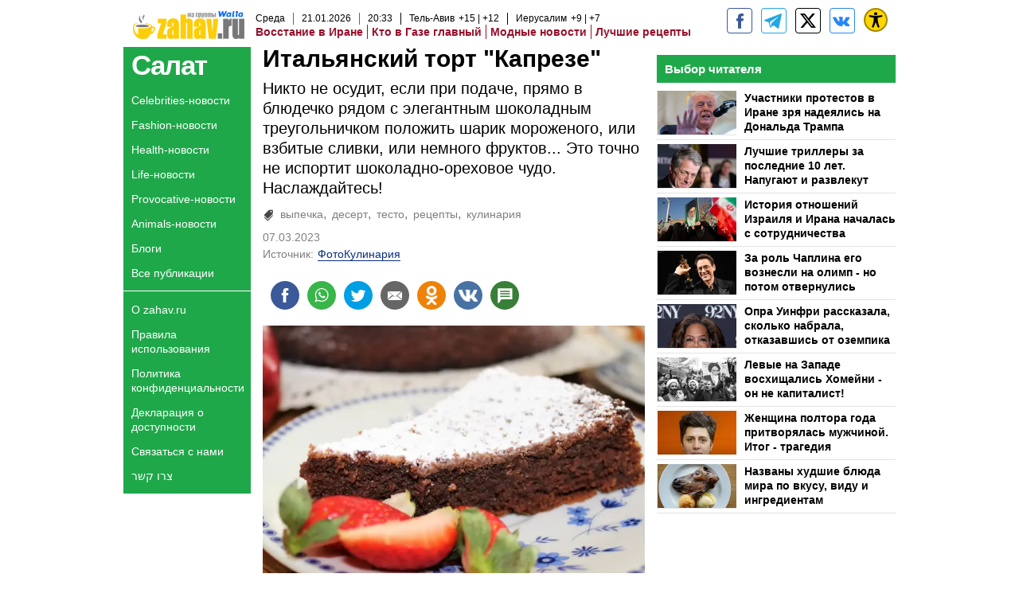

--- FILE ---
content_type: text/html; charset=utf-8
request_url: https://salat.zahav.ru/Articles/3563713/%D0%B8%D1%82%D0%B0%D0%BB%D1%8C%D1%8F%D0%BD%D1%81%D0%BA%D0%B8%D0%B9_%D1%82%D0%BE%D1%80%D1%82_%D0%BA%D0%B0%D0%BF%D1%80%D0%B5%D0%B7%D0%B5
body_size: 64732
content:
<!doctype html><html lang="ru"><head><meta charset="UTF-8"/><meta name="viewport" content="width=device-width,initial-scale=1"/><meta http-equiv="X-UA-Compatible" content="ie=edge"/><meta property="og:site_name" content="Zahav.ru"/><meta name="twitter:card" content="summary_large_image"/><link href="https://images.wcdn.co.il" rel="preconnect"/> 
		<title data-react-helmet="true">Итальянский торт &quot;Капрезе&quot; - Zahav.ru Салат</title><meta property="og:type" content="article"/><meta property="og:title" content="Итальянский торт &quot;Капрезе&quot; - Zahav.ru Салат"/><meta name="description" content="Никто не осудит, если при подаче, прямо в блюдечко рядом с элегантным шоколадным треугольничком положить шарик мороженого, или взбитые сливки, или немного"/><meta property="og:description" content="Никто не осудит, если при подаче, прямо в блюдечко рядом с элегантным шоколадным треугольничком положить шарик мороженого, или взбитые сливки, или немного"/><meta property="og:image" content="https://images.wcdn.co.il/f_auto,q_auto,w_1200,t_54/3/5/0/9/3509543-46.jpg"/><meta name="vr:image" content="https://images.wcdn.co.il/f_auto,q_auto,w_1200,t_54/3/5/0/9/3509543-46.jpg"/><meta property="vr:image" content="https://images.wcdn.co.il/f_auto,q_auto,w_1200,t_54/3/5/0/9/3509543-46.jpg"/><meta name="twitter:title" content="Итальянский торт &quot;Капрезе&quot; - Zahav.ru Салат"/><meta name="twitter:description" content="Никто не осудит, если при подаче, прямо в блюдечко рядом с элегантным шоколадным треугольничком положить шарик мороженого, или взбитые сливки, или немного"/><meta name="twitter:image" content="https://images.wcdn.co.il/f_auto,q_auto,w_1200,t_54/3/5/0/9/3509543-46.jpg"/><meta property="og:published_time" content="2023-03-07 07:39"/><meta name="taboola-title" content="Итальянский торт &quot;Капрезе&quot;"/><meta name="robots" content="index, follow, max-snippet:-1, max-image-preview:large, max-video-preview:-1"/>
		<link rel="canonical" href="https://salat.zahav.ru/Articles/3563713/%D0%B8%D1%82%D0%B0%D0%BB%D1%8C%D1%8F%D0%BD%D1%81%D0%BA%D0%B8%D0%B9%5F%D1%82%D0%BE%D1%80%D1%82%5F%D0%BA%D0%B0%D0%BF%D1%80%D0%B5%D0%B7%D0%B5"/><link
						rel="shortcut icon"
						href=/public/favicons/zahav.ico
						type="image/x-icon"
						sizes="192X192"
					/><meta name="vertical-name" content="Салат" /><meta name="vertical-name-en" content="undefined" /><meta name="item-title" content="Итальянский торт 'Капрезе'" /><script>window.addScriptPromise=(({src:t,async:e,name:r})=>{if(!(document.location.search.indexOf(`${r}=false`)>=0))return console.log(`[3rdparty] ${r}`),new Promise((n,c)=>{try{const a=document.createElement("script");a.setAttribute("src",t),a.setAttribute("data-script-name",r),e&&a.setAttribute("async",!0),a.onload=(()=>{n()}),a.onerror=(t=>{c(t)}),document.head.appendChild(a)}catch(t){c(t)}})});</script> <script id="vad-hb-snippet" data-publisher="zahavru">var _0x2450 = [
				'createElement',
				'script',
				'document',
				'pubads',
				'getItem',
				'vad-hb-script',
				'text/javascript',
				'vad_rollout',
				'head',
				'googletag',
				'random',
				'_vadHb',
				'push',
				'setAttribute',
				'?timestamp=',
				'data-publisher',
				'//cdn.valuad.cloud/hb/',
				'splice',
				'cmd',
				'disableInitialLoad',
				'top',
				'appendChild',
				'refresh',
				'zahavru',
			];
			(function (_0x27cffa, _0x245055) {
				var _0xa97fc6 = function (_0x314205) {
					while (--_0x314205) {
						_0x27cffa['push'](_0x27cffa['shift']());
					}
				};
				_0xa97fc6(++_0x245055);
			})(_0x2450, 0x10b);
			var _0xa97f = function (_0x27cffa, _0x245055) {
				_0x27cffa = _0x27cffa - 0x0;
				var _0xa97fc6 = _0x2450[_0x27cffa];
				return _0xa97fc6;
			};
			(function () {
				function _0x360876() {
					var _0x380024 = _0xa97f('0x14');
					var _0x54e6a0 = _0xa97f('0x14');
					var _0x1bc392 = _0xa97f('0x2');
					var _0x52e98f = Date['now']();
					var _0x1104f9 = window[_0xa97f('0x11')]['document'][_0xa97f('0x15')](_0xa97f('0x16'));
					_0x1104f9['type'] = _0xa97f('0x3');
					_0x1104f9[_0xa97f('0xa')](_0xa97f('0xc'), _0x380024);
					_0x1104f9['id'] = _0x1bc392;
					_0x1104f9['async'] = !![];
					var _0x1fa20d = _0x52e98f - (_0x52e98f % (0x15180 * 0x3e8));
					var _0x4f15ee = parseInt(localStorage['getItem']('vad_timestamp'), 0xa) || _0x1fa20d;
					_0x1104f9['src'] =
						_0xa97f('0xd') +
						_0x54e6a0 +
						'-prod.js' +
						_0xa97f('0xb') +
						(_0x1fa20d > _0x4f15ee ? _0x1fa20d : _0x4f15ee);
					window[_0xa97f('0x11')][_0xa97f('0x17')][_0xa97f('0x5')][_0xa97f('0x12')](_0x1104f9);
				}
				function _0x30d56c() {
					window[_0xa97f('0x6')] = window['googletag'] || { cmd: [] };
					var _0x25026b = window[_0xa97f('0x6')];
					_0x25026b[_0xa97f('0xf')] = _0x25026b[_0xa97f('0xf')] || [];
					if (_0x25026b['cmd'][_0xa97f('0xe')]) {
						_0x25026b[_0xa97f('0xf')][_0xa97f('0xe')](0x0, 0x0, function () {
							_0x25026b[_0xa97f('0x0')]()[_0xa97f('0x10')]();
						});
					} else {
						_0x25026b[_0xa97f('0xf')][_0xa97f('0x9')](function () {
							_0x25026b[_0xa97f('0x0')]()['disableInitialLoad']();
						});
					}
				}
				function _0xc736d() {
					window[_0xa97f('0x6')] = window['googletag'] || { cmd: [] };
					var _0x569838 = window['googletag'];
					_0x569838[_0xa97f('0xf')]['push'](function () {
						if (!window[_0xa97f('0x8')]) {
							_0x569838[_0xa97f('0x0')]()[_0xa97f('0x13')]();
						}
					});
				}
				var _0x4a8c87 = parseFloat(localStorage[_0xa97f('0x1')](_0xa97f('0x4'))) || 0x1;
				if (Math[_0xa97f('0x7')]() <= _0x4a8c87) {
					_0x30d56c();
					_0x360876();
					setTimeout(function () {
						_0xc736d();
					}, 0xbb8);
				}
			})();</script><script async src="https://securepubads.g.doubleclick.net/tag/js/gpt.js"></script> <script>
    window.googletag = window.googletag || { cmd: [] };
    window.googletag.cmd.push(function () {
      window.googletag.pubads().enableLazyLoad({
        fetchMarginPercent: 150,
        renderMarginPercent: 100,
        mobileScaling: 1.0,
      });
      console.log('[GPT] Lazy loading is now enabled');
    });
  </script>  <script>
	const wasPageReloaded = (function() {
		try {
			// https://stackoverflow.com/questions/5004978/check-if-page-gets-reloaded-or-refreshed-in-javascript/53307588#53307588
			return (
				(window.performance && window.performance.navigation && window.performance.navigation.type === 1) ||
				window.performance && window.performance.getEntriesByType && 
				window.performance.getEntriesByType('navigation')
				.map(function(nav) {return nav.type})
				.indexOf('reload') >= 0
				);
			} catch (e) {
				return false;
			}
		})();
		
		try {
			var isAAB = ('; ' + document.cookie).split('; sdfgh45678=').pop().split(';').shift() || '0';
			var pageNumberInSession = ('; ' + document.cookie).split('; _wpnis=').pop().split(';').shift() || '1';
			var fatherSessionInSession = ('; ' + document.cookie).split('; _wfsis=').pop().split(';').shift() || document.referrer || document.location.origin || '';
			window.dataLayer = [Object.assign({"verticalId":307,"verticalName":"Салат","categoryId":12723,"sub_category_Id":"","itemId":"3563713","itemTypeId":100,"createdByUsername":"lena.reznikovsky777","itemTitle":"Итальянский торт \"Капрезе\"","itemPubliactionDate":"07:39 07/03/2023","itemCreatedDate":"07:43 07/03/2023","itemLastUpdate":"07:44 07/03/2023","itemTitleWordsCount":3,"itemSubTitleWordsCount":30,"itemPicCount":1,"itemTagsCount":5,"ContentProvider":"zahav.ru","contentProvider":"zahav.ru","ContentProviderId":690,"ContentProviderSecondary":"","itemAuthor":"","itemAuthorId":"","tags":"выпечка, десерт, тесто, рецепты, кулинария","item_type":"regular","IsPlaybuzzOnPage":"no","IsRecipe":"false","IsPoll":"","IsSurvey":"no","IsTrivia":"no","itemSectionsWordsCount":"94","itemWordCountRange":"94-144","exclusive":"not","videoGenre":"","videoMovieName":"","categoryName":"Life-новости","subCategoryName":"","AgeLimit":"false","mobile":"0","adb":"0","FatherSessionInSession":"","vertical_eng_name":"","IsLive":"no","IsPodcast":"no","IsTaboolaOnPage":"0","item":"3563713","editorId":"","editor":"","tohash":"",adb: isAAB, Pagenumberinsession:pageNumberInSession, FatherSessionInSession:fatherSessionInSession }, {wasPageReloaded: wasPageReloaded})];
		} catch (e) {
			console.error(e);
		}
		
		/* used in monitor */
		window.wallaGlobalEventData = {
			wasPageReloaded,
			title: document.title,
		};
		window.wallaEnv = {"DAL_URL":"https://dal.walla.co.il/","BUILD_TIME":"2026-01-21 14:16:52","WALLA_ENV":"prod","WALLA_MODE":"deploy"}
	</script> <script>(function (w, d, s, l, i) {
				w[l] = w[l] || [];
				w[l].push({ 'gtm.start': new Date().getTime(), event: 'gtm.js' });
				var f = d.getElementsByTagName(s)[0],
					j = d.createElement(s),
					dl = l != 'dataLayer' ? '&l=' + l : '';
				j.async = true;
				j.src = 'https://www.googletagmanager.com/gtm.js?id=' + i + dl;
				f.parentNode.insertBefore(j, f);
			})(window, document, 'script', 'dataLayer', 'GTM-58RVJLV');</script><script>setTimeout(() => {
				window.location.reload();
			}, 420000); // 7 minutes</script> <script>window.WallaTargeting={"item_id":"3563713","vertical_id":307,"vertical_name":"Салат","category_id":12723,"categoryName":"Life-новости","item_type":"regular","providerid":690,"sub_categoryId":0,"ContentProvider":"zahav.ru","mobile":"0","tohash":"","itemTypeId":100,"itemTitle":"Итальянский торт \"Капрезе\"","itemPubliactionDate":"07:39 07/03/2023","itemCreatedDate":"07:43 07/03/2023","itemLastUpdate":"07:44 07/03/2023","itemTitleWordsCount":3,"itemSubTitleWordsCount":30,"itemPicCount":1,"itemTagsCount":5,"itemSectionsWordsCount":"94","countSectionText":1,"countSectionPlayer":0,"itemWordCountRange":"94-144","ContentProviderSecondary":"","itemAuthor":"","itemAuthorId":"","IsPlaybuzzOnPage":"no","IsRecipe":"false","IsPoll":"","IsSurvey":"no","IsTrivia":"no","tags":"выпечка, десерт, тесто, рецепты, кулинария","IsLive":"no","IsPodcast":"no","editorID":"3563713","item":"3563713","createdByUsername":"lena.reznikovsky777"}</script> <script>(function () {
				/** CONFIGURATION START **/
				var _sf_async_config = (window._sf_async_config = window._sf_async_config || {});
				_sf_async_config.uid = 20047;
				_sf_async_config.domain = 'zahav.ru'; //CHANGE THIS TO THE ROOT DOMAIN
				_sf_async_config.flickerControl = false;
				_sf_async_config.useCanonical = true;
				_sf_async_config.useCanonicalDomain = true;
				_sf_async_config.sections =
					window.WallaTargeting && window.WallaTargeting.vertical_name ? window.WallaTargeting.vertical_name : '';
				_sf_async_config.authors =
					window.WallaTargeting && window.WallaTargeting.itemAuthor ? window.WallaTargeting.itemAuthor : '';
				/** CONFIGURATION END **/
				function loadChartbeat() {
					var e = document.createElement('script');
					var n = document.getElementsByTagName('script')[0];
					e.type = 'text/javascript';
					e.async = true;
					e.src = '//static.chartbeat.com/js/chartbeat.js';
					n.parentNode.insertBefore(e, n);
				}
				loadChartbeat();
			})();</script><script async src="https://tags.dxmdp.com/tags/d2a59d7a-c3c2-49e1-9197-d41b2d4e337a/dmp-provider.js"></script><script async src="//static.chartbeat.com/js/chartbeat_mab.js"></script><script async>(function () {
				var loaderUrl, scriptType;
				window._taboolaOS = (function () {
					var userAgent = navigator.userAgent || navigator.vendor || window.opera;
					var url = document.URL || document.location.href || window.location.href;
					var isWebView = /chromeless=true/i.test(url);
					if (isWebView && /android/i.test(userAgent)) {
						window.taboolaMobilePubName = 'wallail-zahavruandroidapp';
						scriptType = 'tb-mobile-loader-script';
						loaderUrl = 'https://cdn.taboola.com/libtrc/wallail-zahavruandroidapp/mobile-loader.js';
						return 'Android';
					} else if (isWebView && /iPhone|iPad|iPod/i.test(userAgent)) {
						window.taboolaMobilePubName = 'wallail-zahavruiosapp';
						scriptType = 'tb-mobile-loader-script';
						loaderUrl = 'https://cdn.taboola.com/libtrc/wallail-zahavruiosapp/mobile-loader.js';
						return 'iOS';
					}
					scriptType = 'tb_loader_script';
					loaderUrl = 'https://cdn.taboola.com/libtrc/wallail-zahavru/loader.js';
					return 'Web';
				})();
				!(function (e, f, u, i) {
					if (!document.getElementById(i)) {
						e.async = 1;
						e.src = u;
						e.id = i;
						f.parentNode.insertBefore(e, f);
					}
				})(document.createElement('script'), document.getElementsByTagName('script')[0], loaderUrl, scriptType);
			})();</script></head><body class="zahav"><script>var isMobile =
		/iPhone|iPad|iPod|midp|rv:1.2.3.4|ucweb|windows ce|windows mobile|BlackBerry|IEMobile|Opera Mini|Android/i.test(
		navigator.userAgent
		);
		if (isMobile) {
		var newDiv = document.createElement('div');
		newDiv.className = 'no-mobile-app';
		newDiv.style.display = 'none';
		document.body.appendChild(newDiv);
		}</script><div id="vadInterstitialSplash"><script>var isMobile =
			/iPhone|iPad|iPod|midp|rv:1.2.3.4|ucweb|windows ce|windows mobile|BlackBerry|IEMobile|Opera Mini|Android/i.test(
				navigator.userAgent
			);
		if (isMobile) {
			console.log('interstitial from HTML!!!');
			var googletag = googletag || {};
			googletag.cmd = googletag.cmd || [];

			var showInterstitial = true;
			function getInterstitialData() {
				var retval = localStorage.getItem('interstitialData');
				return retval ? JSON.parse(retval) : [Date.now(), 0, false];
			}
			var interstitialData = getInterstitialData();
			var timestamp = interstitialData[0];
			var attempts = interstitialData[1];
			var served = interstitialData[2];
			var hourPassed = timestamp && timestamp + 660 * 1000 < Date.now(); // 11 minutes
			if (hourPassed) {
				attempts = 0;
				showInterstitial = false;
				timestamp = Date.now();
				localStorage.removeItem('interstitialData');
				console.log('google interstitial, an hour passed');
			} else if (attempts < 2 && !served) {
				console.log(
					'google interstitial, attempts: ',
					attempts,
					'interstitial:',
					timestamp ? new Date(timestamp) : 'N/A'
				);
				showInterstitial = false;
			} else {
				console.log(
					'publisher interstitial, attempts: ',
					attempts,
					'timestamp:',
					timestamp ? new Date(timestamp) : 'N/A'
				);
			}
			var urlInterstitial = window.location.pathname;
			var ref = document.referrer || document.location.hostname;
			var isDiv = document.querySelector('.no-mobile-app');
			console.log('is div no-mobile-app ==== ', !!isDiv);
			if (!!isDiv && showInterstitial) {
				googletag.cmd.push(function () {
					// TODO: replace adunit - construct non Google interstitial adunit name
					// var adunit = "/".concat(r.Z.get().ads.networkId, "/").concat(r.Z.get().ads.adUnitPrefix, "interstitial_vad_phone");
					// url === '/' is homepage
					var adunit =
						urlInterstitial === '/'
							? '/43010785/zahav/main/MW_Interstitial_Phone'
							: '/43010785/zahav/innerpagess/MW_Interstitial_Phone';
					var e,
						n = googletag.defineSlot(adunit, [1, 1], 'vadInterstitialSplash').addService(googletag.pubads());
					n.setTargeting(
						'exclusive',
						(null === (e = window.WallaTargeting) || void 0 === e ? void 0 : e.exclusive) || 'not'
					);
					googletag.enableServices();
					googletag.display('vadInterstitialSplash');
					console.log('publisher interstitial', adunit.split('/').pop());
				});
			} else {
				localStorage.setItem('interstitialData', JSON.stringify([timestamp, attempts + 1, served]));
				// TODO: replace adunit - construct Google interstitial adunit name
				// var adunit = "/".concat(r.Z.get().ads.networkId, "/").concat(r.Z.get().ads.adUnitPrefix, "interstitial_phone");
				// url === '/' is homepage
				var adunit =
					urlInterstitial === '/'
						? '/43010785/zahav/main/interstitial_phone'
						: '/43010785/zahav/innerpagess/interstitial_phone';
				console.log('google interstitial', adunit);
				// GPT ad slots
				googletag.cmd.push(function () {
					// TODO: code taken from your current interstitial implementation, change as needed.
					var e,
						n = googletag.defineOutOfPageSlot(adunit, googletag.enums.OutOfPageFormat.INTERSTITIAL);
					n &&
						(n.addService(googletag.pubads()),
						n.setTargeting(
							'exclusive',
							(null === (e = window.WallaTargeting) || void 0 === e ? void 0 : e.exclusive) || 'not'
						)),
						googletag.enableServices(),
						googletag.display(n);
				});
			}

			googletag.cmd.push(function () {
				googletag.pubads().addEventListener('slotRenderEnded', function (event) {
					var slotName = event.slot.getSlotElementId();
					if (!event.isEmpty && slotName.indexOf('interstitial_phone') > -1) {
						var interstitialData = getInterstitialData();
						localStorage.setItem(
							'interstitialData',
							JSON.stringify([interstitialData[0], interstitialData[1], true])
						);
						console.log('google interstitial served');
					}
				});
			});
		}</script></div><div id="root"><style data-emotion="css jqbv74 lwohc9 18l7q8n 1b0i2bu 1p27pre 1njwyst ltupjm 1ppv781 9jty6z hi2koi jmywp2 gt9fym 1unvu1o 1s9m7en 1t8246r ycb6ds 1a9ifeg 1f2wv5l">@media (max-width: 969px){body{padding-top:94px;}body.mobile-app,body.no-main-header,body.vod,body.sheee{padding-top:0;}body.zahav{padding-top:48px;}body.without-horizontal-nav:not(.mobile-app){padding-top:54px;}body.with-top-mobile-app-header.with-top-mobile-app-header{padding-top:70px;padding-bottom:30px;}body.new-hp{padding-top:43px;}}@media (max-width: 969px){.font-size-container{display:block;}.font-slider-container{display:block;}.walla-logo-mobile-container{display:-webkit-box;display:-webkit-flex;display:-ms-flexbox;display:flex;-webkit-align-items:center;-webkit-box-align:center;-ms-flex-align:center;align-items:center;-webkit-box-pack:center;-ms-flex-pack:center;-webkit-justify-content:center;justify-content:center;width:100%;}.font-slider{width:100%;height:116px;-webkit-flex-shrink:0;-ms-flex-negative:0;-webkit-flex-shrink:0;-ms-flex-negative:0;flex-shrink:0;border-top:1px solid #000;border-bottom:1px solid #000;background:#FFF;display:-webkit-box;display:-webkit-flex;display:-ms-flexbox;display:flex;-webkit-box-pack:center;-ms-flex-pack:center;-webkit-justify-content:center;justify-content:center;-webkit-align-items:center;-webkit-box-align:center;-ms-flex-align:center;align-items:center;position:fixed;top:53px;left:0;right:0;z-index:10000;opacity:0;visibility:hidden;-webkit-transition:opacity 0.3s ease-in-out,visibility 0.3s ease-in-out;transition:opacity 0.3s ease-in-out,visibility 0.3s ease-in-out;}.font-slider.visible{opacity:1;visibility:visible;}}@-webkit-keyframes animation-lwohc9{0%{top:-54px;}100%{top:0;}}@keyframes animation-lwohc9{0%{top:-54px;}100%{top:0;}}@-webkit-keyframes animation-18l7q8n{0%{-webkit-transform:translateY(2px);-moz-transform:translateY(2px);-ms-transform:translateY(2px);transform:translateY(2px);}20%{-webkit-transform:translateY(-2px);-moz-transform:translateY(-2px);-ms-transform:translateY(-2px);transform:translateY(-2px);}90%{-webkit-transform:translateY(3px);-moz-transform:translateY(3px);-ms-transform:translateY(3px);transform:translateY(3px);}100%{-webkit-transform:translateY(2px);-moz-transform:translateY(2px);-ms-transform:translateY(2px);transform:translateY(2px);}}@keyframes animation-18l7q8n{0%{-webkit-transform:translateY(2px);-moz-transform:translateY(2px);-ms-transform:translateY(2px);transform:translateY(2px);}20%{-webkit-transform:translateY(-2px);-moz-transform:translateY(-2px);-ms-transform:translateY(-2px);transform:translateY(-2px);}90%{-webkit-transform:translateY(3px);-moz-transform:translateY(3px);-ms-transform:translateY(3px);transform:translateY(3px);}100%{-webkit-transform:translateY(2px);-moz-transform:translateY(2px);-ms-transform:translateY(2px);transform:translateY(2px);}}body.adBackground .walla-core-container{padding-right:10px;padding-left:10px;}body.adBackground .adBox.adBackround{margin-top:0!important;margin-bottom:25px!important;}.top-phone-item-placeholder{background-color:#F5F5F5;position:absolute;top:0;right:50%;-webkit-transform:translateX(50%);-moz-transform:translateX(50%);-ms-transform:translateX(50%);transform:translateX(50%);overflow:hidden;}.top-phone-item-placeholder-wallasport{background-color:#F5F5F5;width:375px;height:50px;position:absolute;top:0;right:50%;-webkit-transform:translateX(50%);-moz-transform:translateX(50%);-ms-transform:translateX(50%);transform:translateX(50%);overflow:hidden;}.item-ad-in-content-placeholder{background-color:#F5F5F5;width:336px;height:280px;position:relative;right:50%;-webkit-transform:translateX(50%);-moz-transform:translateX(50%);-ms-transform:translateX(50%);transform:translateX(50%);overflow:hidden!important;}.slot-prestitial-desktop{background-color:var(--white, #ffffff);width:100%;position:fixed;z-index:99999999999;top:0;right:0;left:0;bottom:0;display:none;overflow:visible!important;}.slot-hidden{display:none;}@-webkit-keyframes animation-1p27pre{0%{top:-54px;}100%{top:0;}}@keyframes animation-1p27pre{0%{top:-54px;}100%{top:0;}}@-webkit-keyframes animation-1njwyst{0%{opacity:0;}100%{opacity:.5;}}@keyframes animation-1njwyst{0%{opacity:0;}100%{opacity:.5;}}@-webkit-keyframes animation-ltupjm{0%{bottom:-100%;}100%{bottom:0;}}@keyframes animation-ltupjm{0%{bottom:-100%;}100%{bottom:0;}}@-webkit-keyframes animation-1ppv781{0%{-webkit-transform:rotate(0deg);-webkit-transform:rotate(0deg);-moz-transform:rotate(0deg);-ms-transform:rotate(0deg);transform:rotate(0deg);}100%{-webkit-transform:rotate(360deg);-webkit-transform:rotate(360deg);-moz-transform:rotate(360deg);-ms-transform:rotate(360deg);transform:rotate(360deg);}}@keyframes animation-1ppv781{0%{-webkit-transform:rotate(0deg);-webkit-transform:rotate(0deg);-moz-transform:rotate(0deg);-ms-transform:rotate(0deg);transform:rotate(0deg);}100%{-webkit-transform:rotate(360deg);-webkit-transform:rotate(360deg);-moz-transform:rotate(360deg);-ms-transform:rotate(360deg);transform:rotate(360deg);}}html{line-height:1.15;-webkit-text-size-adjust:100%;}body{margin:0;}body.h-100{height:100%;overflow:hidden;}body.h-100 #root{height:100%;}body.h-100 #root .vertical-4{height:100%;}h1{font-size:2em;margin:0.67em 0;}hr{box-sizing:content-box;height:0;overflow:visible;}pre{font-family:monospace,monospace;font-size:1em;}a{background-color:transparent;}abbr[title]{border-bottom:0;-webkit-text-decoration:underline;text-decoration:underline;-webkit-text-decoration:underline dotted;text-decoration:underline dotted;}b,strong{font-weight:bolder;}code,kbd,samp{font-family:monospace,monospace;font-size:1em;}small{font-size:80%;}sub,sup{font-size:75%;line-height:0;position:relative;vertical-align:baseline;}sub{bottom:-0.25em;}sup{top:-0.5em;}img{border-style:none;}button,input,optgroup,select,textarea{font-family:inherit;font-size:100%;line-height:1.15;margin:0;}button,input{overflow:visible;}button,select{text-transform:none;}button,[type='button'],[type='reset'],[type='submit']{-webkit-appearance:button;}button::-moz-focus-inner,[type='button']::-moz-focus-inner,[type='reset']::-moz-focus-inner,[type='submit']::-moz-focus-inner{border-style:none;padding:0;}button:-moz-focusring,[type='button']:-moz-focusring,[type='reset']:-moz-focusring,[type='submit']:-moz-focusring{outline:1px dotted ButtonText;}fieldset{padding:0.35em 0.75em 0.625em;}legend{box-sizing:border-box;color:inherit;display:table;max-width:100%;padding:0;white-space:normal;}progress{vertical-align:baseline;}textarea{overflow:auto;}[type='checkbox'],[type='radio']{box-sizing:border-box;padding:0;}[type='number']::-webkit-inner-spin-button,[type='number']::-webkit-outer-spin-button{height:auto;}[type='search']{-webkit-appearance:textfield;outline-offset:-2px;}[type='search']::-webkit-search-decoration{-webkit-appearance:none;}::-webkit-file-upload-button{-webkit-appearance:button;font:inherit;}details{display:block;}summary{display:-webkit-box;display:-webkit-list-item;display:-ms-list-itembox;display:list-item;}template{display:none;}[hidden]{display:none;}html,button,input,select,textarea{font-family:arial,helvetica,sans-serif;}button:disabled{cursor:default;}*,*:before,*:after{box-sizing:border-box;}a{-webkit-text-decoration:none;text-decoration:none;color:inherit;cursor:pointer;}img{display:block;}button,input[type='submit']{background-color:transparent;border-width:0;padding:0;cursor:pointer;}input{border-width:0;}input::-moz-focus-inner{border:0;padding:0;margin:0;}ul,ol,dd{margin:0;padding:0;list-style:none;}h1,h2,h3,h4,h5,h6{margin:0;font-size:inherit;font-weight:inherit;}p{margin:0;}cite{font-style:normal;}fieldset{border-width:0;padding:0;margin:0;}iframe{border-style:none;border-width:0;}form{margin:0;padding:0;}table{border:0;border-spacing:0px;border-collapse:collapse;}table td{padding:0px;}input[type='number']::-webkit-inner-spin-button,input[type='number']::-webkit-outer-spin-button{-ms-appearance:none;-moz-appearance:none;-webkit-appearance:none;-webkit-appearance:none;-moz-appearance:none;-ms-appearance:none;appearance:none;margin:0;}figure{margin:0;}@font-face{font-family:'ploni-ultra-light';font-display:block;src:url('/public/font/ploni/ploni-walla-ultralight-aaa.woff') format('woff'),url('/public/font/ploni/ploni-walla-ultralight-aaa.woff2') format('woff2'),url('/public/font/ploni/ploni-walla-ultralight-aaa.otf') format('opentype');font-weight:200;}@font-face{font-family:'ploni-light';font-display:block;src:url('/public/font/ploni/ploni-walla-light-aaa.woff') format('woff'),url('/public/font/ploni/ploni-walla-light-aaa.woff2') format('woff2'),url('/public/font/ploni/ploni-walla-light-aaa.otf') format('opentype');font-weight:300;}@font-face{font-family:'ploni-regular';font-display:block;src:url('/public/font/ploni/ploni-walla-regular-aaa.woff') format('woff'),url('/public/font/ploni/ploni-walla-regular-aaa.woff2') format('woff2'),url('/public/font/ploni/ploni-walla-regular-aaa.otf') format('opentype');font-weight:400;}@font-face{font-family:'ploni-medium';font-display:block;src:url('/public/font/ploni/ploni-walla-medium-aaa.woff') format('woff'),url('/public/font/ploni/ploni-walla-medium-aaa.woff2') format('woff2'),url('/public/font/ploni/ploni-walla-medium-aaa.otf') format('opentype');font-weight:500;}@font-face{font-family:'ploni-demi-bold';font-display:block;src:url('/public/font/ploni/ploni-walla-demibold-aaa.woff') format('woff'),url('/public/font/ploni/ploni-walla-demibold-aaa.woff2') format('woff2'),url('/public/font/ploni/ploni-walla-demibold-aaa.otf') format('opentype');font-weight:600;}@font-face{font-family:'ploni-bold';font-display:block;src:url('/public/font/ploni/ploni-walla-bold-aaa.woff') format('woff'),url('/public/font/ploni/ploni-walla-bold-aaa.woff2') format('woff2'),url('/public/font/ploni/ploni-walla-bold-aaa.otf') format('opentype');font-weight:700;}@font-face{font-family:'ploni-ultra-bold';font-display:block;src:url('/public/font/ploni/ploni-walla-ultrabold-aaa.woff') format('woff'),url('/public/font/ploni/ploni-walla-ultrabold-aaa.woff2') format('woff2'),url('/public/font/ploni/ploni-walla-ultrabold-aaa.otf') format('opentype');font-weight:800;}@font-face{font-family:'ploni-black';font-display:block;src:url('/public/font/ploni/ploni-walla-black-aaa.woff') format('woff'),url('/public/font/ploni/ploni-walla-black-aaa.woff2') format('woff2'),url('/public/font/ploni/ploni-walla-black-aaa.otf') format('opentype');font-weight:900;}@font-face{font-family:'almoni-ultra-light';font-display:block;src:url('/public/font/almoni/almoni-neue-aaa-200.woff') format('woff'),url('/public/font/almoni/almoni-neue-aaa-200.ttf') format('truetype');font-weight:200;}@font-face{font-family:'c-light';font-display:block;src:url('/public/font/almoni/almoni-neue-aaa-300.woff') format('woff'),url('/public/font/almoni/almoni-neue-aaa-300.ttf') format('truetype');font-weight:300;}@font-face{font-family:'almoni-regular';font-display:block;src:url('/public/font/almoni/almoni-neue-aaa-400.woff') format('woff'),url('/public/font/almoni/almoni-neue-aaa-400.ttf') format('truetype');font-weight:400;}@font-face{font-family:'almoni-medium';font-display:block;src:url('/public/font/almoni/almoni-neue-aaa-500.woff') format('woff'),url('/public/font/almoni/almoni-neue-aaa-500.ttf') format('truetype');font-weight:500;}@font-face{font-family:'almoni-demi-bold';font-display:block;src:url('/public/font/almoni/almoni-neue-aaa-600.woff') format('woff'),url('/public/font/almoni/almoni-neue-aaa-600.ttf') format('truetype');font-weight:600;}@font-face{font-family:'almoni-bold';font-display:block;src:url('/public/font/almoni/almoni-neue-aaa-700.woff') format('woff'),url('/public/font/almoni/almoni-neue-aaa-700.ttf') format('truetype');font-weight:700;}@font-face{font-family:'almoni-ultra-bold';font-display:block;src:url('/public/font/almoni/almoni-neue-aaa-800.woff') format('woff'),url('/public/font/almoni/almoni-neue-aaa-800.ttf') format('truetype');font-weight:800;}@font-face{font-family:'almoni-black';font-display:block;src:url('/public/font/almoni/almoni-neue-aaa-900.woff') format('woff'),url('/public/font/almoni/almoni-neue-aaa-900.ttf') format('truetype');font-weight:900;}@font-face{font-family:'almoni-ultra-black';font-display:block;src:url('/public/font/almoni/almoni-neue-aaa-900b.woff') format('woff'),url('/public/font/almoni/almoni-neue-aaa-900b.ttf') format('truetype');font-weight:900;}@font-face{font-family:'spoiler-regular';font-display:block;src:url('/public/font/spoiler/fbspoileren-regular-webfont.woff') format('woff'),url('/public/font/spoiler/fbspoileren-regular-webfont.ttf') format('truetype');}@font-face{font-family:'OpenSans-Regular';src:url('/public/font/OpenSans/OpenSans-Regular.eot');src:url('/public/font/OpenSans/OpenSans-Regular.eot?#iefix') format('embedded-opentype'),url('/public/font/OpenSans/OpenSans-Regular.woff') format('woff');font-weight:normal;font-style:normal;font-display:block;}@font-face{font-family:'OpenSans-Italic';src:url('/public/font/OpenSans/OpenSans-Italic.eot');src:url('/public/font/OpenSans/OpenSans-Italic.eot?#iefix') format('embedded-opentype'),url('/public/font/OpenSans/OpenSans-Italic.woff') format('woff');font-weight:normal;font-style:italic;font-display:block;}@font-face{font-family:'OpenSans-Bold';src:url('/public/font/OpenSans/OpenSans-Bold.eot');src:url('/public/font/OpenSans/OpenSans-Bold.eot?#iefix') format('embedded-opentype'),url('/public/font/OpenSans/OpenSans-Bold.woff') format('woff');font-weight:bold;font-style:normal;font-display:block;}@font-face{font-family:'OpenSans-BoldItalic';src:url('/public/font/OpenSans/OpenSans-BoldItalic.eot');src:url('/public/font/OpenSans/OpenSans-BoldItalic.eot?#iefix') format('embedded-opentype'),url('/public/font/OpenSans/OpenSans-BoldItalic.woff') format('woff');font-weight:bold;font-style:italic;font-display:block;}@font-face{font-family:'OpenSans-ExtraBold';src:url('/public/font/OpenSans/OpenSans-ExtraBold.eot');src:url('/public/font/OpenSans/OpenSans-ExtraBold.eot?#iefix') format('embedded-opentype'),url('/public/font/OpenSans/OpenSans-ExtraBold.woff') format('woff');font-weight:bold;font-style:normal;font-display:block;}@font-face{font-family:'OpenSans-ExtraBoldItalic';src:url('/public/font/OpenSans/OpenSans-ExtraBoldItalic.eot');src:url('/public/font/OpenSans/OpenSans-ExtraBoldItalic.eot?#iefix') format('embedded-opentype'),url('/public/font/OpenSans/OpenSans-ExtraBoldItalic.woff') format('woff');font-weight:bold;font-style:italic;font-display:block;}@font-face{font-family:'OpenSans-Light';src:url('/public/font/OpenSans/OpenSans-Light.eot');src:url('/public/font/OpenSans/OpenSans-Light.eot?#iefix') format('embedded-opentype'),url('/public/font/OpenSans/OpenSans-Light.woff') format('woff');font-weight:300;font-style:normal;font-display:block;}@font-face{font-family:'OpenSans-Medium';src:url('/public/font/OpenSans/OpenSans-Medium.eot');src:url('/public/font/OpenSans/OpenSans-Medium.eot?#iefix') format('embedded-opentype'),url('/public/font/OpenSans/OpenSans-Medium.woff') format('woff');font-weight:500;font-style:normal;font-display:block;}@font-face{font-family:'NotoSansHebrew-Regular';src:url('/public/font/NotoSansHebrew/NotoSansHebrew-Regular.eot');src:url('/public/font/NotoSansHebrew/NotoSansHebrew-Regular.eot?#iefix') format('embedded-opentype'),url('/public/font/NotoSansHebrew/NotoSansHebrew-Regular.woff') format('woff');font-weight:normal;font-style:normal;font-display:block;}@font-face{font-family:'NotoSansHebrew-Bold';src:url('/public/font/NotoSansHebrew/NotoSansHebrew-Bold.eot');src:url('/public/font/NotoSansHebrew/NotoSansHebrew-Bold.eot?#iefix') format('embedded-opentype'),url('/public/font/NotoSansHebrew/NotoSansHebrew-Bold.woff') format('woff');font-weight:bold;font-style:normal;font-display:block;}@font-face{font-family:'walla-fun';src:url('/public/font/fun/games.woff') format('woff'),url('/public/font/fun/games.ttf') format('truetype');font-weight:normal;font-style:normal;}[class^='walla-fun-']:before,[class*=' walla-fun-']:before{font-family:'walla-fun';speak:none;line-height:1;-webkit-font-smoothing:antialiased;-moz-osx-font-smoothing:grayscale;width:100%;height:100%;display:-webkit-box;display:-webkit-flex;display:-ms-flexbox;display:flex;-webkit-align-items:center;-webkit-box-align:center;-ms-flex-align:center;align-items:center;-webkit-box-pack:center;-ms-flex-pack:center;-webkit-justify-content:center;justify-content:center;font-size:20px;}.walla-fun-expand:before{content:'\41';}.walla-fun-cards:before{content:'\42';}.walla-fun-brain:before{content:'\43';}.walla-fun-fashion:before{content:'\44';}.walla-fun-action:before{content:'\45';}.walla-fun-time:before{content:'\46';}.walla-fun-star:before{content:'\47';}.walla-fun-sport:before{content:'\48';}.walla-fun-racing:before{content:'\49';}.walla-fun-personal:before{content:'\4a';}.walla-fun-motor:before{content:'\4b';}.walla-fun-crazy:before{content:'\4c';}.walla-fun-cooking:before{content:'\4d';}.walla-fun-bubbles:before{content:'\4e';}.walla-fun-arrow-left:before{content:'\4f';}.walla-fun-arrow-right:before{content:'\50';}.walla-fun-arcade:before{content:'\51';}.walla-fun-spongebob:before{content:'\52';}.walla-fun-animals:before{content:'\53';}.walla-fun-cactus:before{content:'\54';}.walla-fun-paint:before{content:'\55';}.walla-fun-mahjong:before{content:'\56';}.walla-fun-mario:before{content:'\57';}@font-face{font-family:'walla-weather';src:url('/public/font/weather/wallaweather.woff') format('woff'),url('/public/font/weather/wallaweather.ttf') format('truetype');font-weight:normal;font-style:normal;}[class^='walla-weather-']:before,[class*=' walla-weather-']:before{font-family:'walla-weather';speak:none;line-height:1;-webkit-font-smoothing:antialiased;-moz-osx-font-smoothing:grayscale;width:100%;height:100%;display:-webkit-box;display:-webkit-flex;display:-ms-flexbox;display:flex;-webkit-align-items:center;-webkit-box-align:center;-ms-flex-align:center;align-items:center;-webkit-box-pack:center;-ms-flex-pack:center;-webkit-justify-content:center;justify-content:center;font-size:20px;}.walla-weather-air-directions:before{content:'a';}.walla-weather-air-pollution:before{content:'b';}.walla-weather-humidity:before{content:'c';}.walla-weather-moon:before{content:'d';}.walla-weather-sun:before{content:'e';}.walla-weather-temp:before{content:'f';}.walla-weather-wave-hight:before{content:'g';}.walla-weather-wave-status:before{content:'h';}.walla-weather-wind:before{content:'i';}.walla-weather-wind-2:before{content:'j';}.walla-weather-down-arrow:before{content:'\6b';}.walla-weather-up-arrow:before{content:'\6c';}.walla-weather-error:before{content:'\6d';}@font-face{font-family:'walla-icons';font-display:block;src:url('/public/font/fonticon/wallaicons.woff') format('woff'),url('/public/font/fonticon/wallaicons.ttf') format('truetype');font-weight:500;}[class^='walla-icon-']:before,[class*=' walla-icon-']:before{font-family:'walla-icons';speak:none;line-height:1;-webkit-font-smoothing:antialiased;-moz-osx-font-smoothing:grayscale;width:100%;height:100%;display:-webkit-box;display:-webkit-flex;display:-ms-flexbox;display:flex;-webkit-align-items:center;-webkit-box-align:center;-ms-flex-align:center;align-items:center;-webkit-box-pack:center;-ms-flex-pack:center;-webkit-justify-content:center;justify-content:center;font-size:20px;}[class^='walla-icon-'].small:before,[class*=' walla-icon-'].small:before{font-size:17px;}.walla-icon-printer:before{content:'Z';}.walla-icon-next:before{content:'C';}.walla-icon-prev:before{content:'B';}.walla-icon-down:before{content:'w';}.walla-icon-search:before{content:'E';}.walla-icon-facebook:before{content:'j';}.walla-icon-whatsapp:before{content:'Q';}.walla-icon-twitter:before{content:'d';}.walla-icon-personal:before{content:'';}.walla-icon-envelop:before{content:'s';}.walla-icon-arrow-down:before{content:'w';}.walla-icon-arrow-up:before{content:'x';}.walla-icon-arrow-up-white:before{content:'x';color:#ffffff;}.walla-icon-arrow-down:before{content:'w';}.walla-icon-x:before{content:'F';}.walla-icon-talkback:before{content:'';width:18px;height:20px;background:url(/public/assets/icons/talkbacks/talkbacks18x20.svg);background-repeat:no-repeat;}.walla-icon-thumb:before{content:'2';}.walla-icon-thumb-down:before{content:'2';-webkit-transform:rotate(180deg);-moz-transform:rotate(180deg);-ms-transform:rotate(180deg);transform:rotate(180deg);}.walla-icon-X:before{content:'F';}.walla-icon-heart:before{content:'G';}.walla-icon-walla:before{content:'u';}.walla-icon-sub-talkback:before{content:'(';}.walla-icon-add-talkback:before{content:')';}.walla-icon-tags:before{content:'m';font-size:12px;color:rgb(70, 70, 70);}.walla-icon-share-android:before{content:'0';}.walla-icon-share-iphone:before{content:'1';font-weight:900;}.walla-icon-double-arrow-left:before{content:'\24';}.walla-icon-double-arrow-right:before{content:'\25';}.walla-icon-arrow-left:before{content:'n';}.walla-icon-left:before{content:'y';}.walla-icon-right:before{content:'z';}.walla-icon-switch-arrows:before{content:'\23';}.walla-icon-play-with-border:before{content:'';width:26px;height:26px;background:url(/public/assets/icons/walla-sprite.svg);background-repeat:no-repeat;-webkit-background-position:-102px -175px;background-position:-102px -175px;}.walla-icon-apple:before{content:'\61';-webkit-transform:translate(0, -1px);-moz-transform:translate(0, -1px);-ms-transform:translate(0, -1px);transform:translate(0, -1px);}.walla-icon-android:before{content:'\62';}.walla-icon-instagram:before{content:'H';}.walla-icon-youtube:before{content:'\53';font-size:16px;}.walla-icon-magnifier:before{content:'D';}.walla-icon-back-arrow:before{content:'';width:16px;height:16px;background:url(/public/assets/icons/icons-daily-tip-arrow-left.svg);background-repeat:no-repeat;}html{height:100%;font-size:1px;line-height:1;}html #INDmenu-btn{display:none!important;}html[lang="he"] body{direction:rtl;}html.resize-1{font-size:1px;}html.resize-2{font-size:1.1px;}html.resize-2 *{line-height:1.1!important;}html.resize-3{font-size:1.2px;}html.resize-3 *{line-height:1.2!important;}html.resize-4{font-size:1.3px;}html.resize-4 *{line-height:1.3!important;}html.resize-5{font-size:1.4px;}html.resize-5 *{line-height:1.4!important;}html.resize-6{font-size:1.5px;}html.resize-6 *{line-height:1.5!important;}html.resize-7{font-size:1.6px;}html.resize-7 *{line-height:1.6!important;}body{font-family:arial,sans-serif;font-size:16rem;line-height:1.3;--vertical-color:#066bed;--black:#000000;--gray1:#191919;--gray2:#333333;--gray3:#4c4c4c;--gray4:#666666;--gray5:#7f7f7f;--gray6:#999999;--gray7:#b2b2b2;--gray8:#d8d8d8;--gray9:#e5e5e5;--gray10:#f2f2f2;--white:#ffffff;--link-blue:#0067bd;-webkit-transition:background-color .7s;transition:background-color .7s;background-color:var(--white, #ffffff);color:var(--black, #000000);}body.modal-open{overflow:hidden;background-color:rgba(0, 0, 0, 0.5);}body.dark{--black:#ffffff;--gray10:#191919;--gray9:#666666;--gray8:#666666;--gray7:#666666;--gray6:#7f7f7f;--gray5:#999999;--gray4:#b2b2b2;--gray3:#d8d8d8;--gray2:#e5e5e5;--gray1:#f2f2f2;--white:#202020;--link-blue:#94bcff;--wideWhite:#000000;--wideBlack:#FFFFFF;--wideB90:#f2f2f2;--wideB80:#e5e5e5;--wideB70:#cccccc;--wideB60:#b2b2b2;--wideB50:#999999;--wideB40:#7f7f7f;--wideB30:#666666;--wideB20:#4c4c4c;--wideB10:#333333;--wideB5:#303030;--wideLink:#0c5bb8;--widePollBg:#7f7f7f;--wideNiceBlue:#0c5bb8;}body.gray-background{background-color:#f3f4f6;}body.gray-background.dark{background-color:#3e3e3e;}body.black-background{background-color:black;}body.independenceday{background-image:url('/public/assets/independenceday/desktop.jpg');background-repeat:no-repeat;-webkit-background-position:top;background-position:top;}@media (max-width: 969px){body.independenceday{background-image:url('/public/assets/independenceday/mobile.jpg');-webkit-background-size:600px;background-size:600px;}}body.vod{background:#343434;}body.viva{background:white;}body.fixed{overflow:hidden;}@media (max-width: 969px){.no-mobile,.only-desktop,.only-mobile-app,.only-wide-desktop,.only-narrow-desktop{display:none!important;}}@media (min-width: 970px){.only-mobile,.no-desktop,.only-mobile-app{display:none!important;}}@media (min-width: 969px) and (max-width: 1200px){.no-narrow-desktop,.only-wide-desktop,.only-mobile{display:none!important;}}@media (min-width: 1201px){.no-wide-desktop,.only-narrow-desktop,.only-mobile{display:none!important;}}body.mobile-app .only-mobile-app{display:block!important;}body.mobile-app .no-mobile-app{display:none!important;}@media print{.noprint{visibility:hidden;}.noprint-hidden{display:none;}}@-webkit-keyframes fade-in{0%{opacity:0;}100%{opacity:0.8;}}@keyframes fade-in{0%{opacity:0;}100%{opacity:0.8;}}.lazyload-placeholder{background-color:var(--gray8, #d8d8d8);}.screen-reader{position:absolute;left:0;top:-100000px;width:1px;height:1px;overflow:hidden;}@-webkit-keyframes animation-hi2koi{0%{background-color:var(--white, #ffffff);}20%{background-color:#00aeef40;}100%{background-color:var(--white, #ffffff);}}@keyframes animation-hi2koi{0%{background-color:var(--white, #ffffff);}20%{background-color:#00aeef40;}100%{background-color:var(--white, #ffffff);}}@-webkit-keyframes animation-jmywp2{0%{opacity:0;}100%{opacity:1;}}@keyframes animation-jmywp2{0%{opacity:0;}100%{opacity:1;}}@-webkit-keyframes animation-gt9fym{0%{background-color:var(--vertical-color);box-shadow:0 0 5px var(--white, #ffffff);}85%{background-color:var(--white, #ffffff);box-shadow:0 0 20px var(--white, #ffffff);}100%{background-color:var(--vertical-color);box-shadow:0 0 5px var(--white, #ffffff);}}@keyframes animation-gt9fym{0%{background-color:var(--vertical-color);box-shadow:0 0 5px var(--white, #ffffff);}85%{background-color:var(--white, #ffffff);box-shadow:0 0 20px var(--white, #ffffff);}100%{background-color:var(--vertical-color);box-shadow:0 0 5px var(--white, #ffffff);}}@-webkit-keyframes animation-1unvu1o{0%{left:-230px;}100%{left:0;}}@keyframes animation-1unvu1o{0%{left:-230px;}100%{left:0;}}@-webkit-keyframes animation-1s9m7en{0%{left:0;}100%{left:-230px;}}@keyframes animation-1s9m7en{0%{left:0;}100%{left:-230px;}}@-webkit-keyframes animation-1t8246r{0%{bottom:-100%;}100%{bottom:0;}}@keyframes animation-1t8246r{0%{bottom:-100%;}100%{bottom:0;}}html{line-height:1.15;-webkit-text-size-adjust:100%;}body{margin:0;}body.h-100{height:100%;overflow:hidden;}body.h-100 #root{height:100%;}body.h-100 #root .vertical-4{height:100%;}h1{font-size:2em;margin:0.67em 0;}hr{box-sizing:content-box;height:0;overflow:visible;}pre{font-family:monospace,monospace;font-size:1em;}a{background-color:transparent;}abbr[title]{border-bottom:0;-webkit-text-decoration:underline;text-decoration:underline;-webkit-text-decoration:underline dotted;text-decoration:underline dotted;}b,strong{font-weight:bolder;}code,kbd,samp{font-family:monospace,monospace;font-size:1em;}small{font-size:80%;}sub,sup{font-size:75%;line-height:0;position:relative;vertical-align:baseline;}sub{bottom:-0.25em;}sup{top:-0.5em;}img{border-style:none;}button,input,optgroup,select,textarea{font-family:inherit;font-size:100%;line-height:1.15;margin:0;}button,input{overflow:visible;}button,select{text-transform:none;}button,[type='button'],[type='reset'],[type='submit']{-webkit-appearance:button;}button::-moz-focus-inner,[type='button']::-moz-focus-inner,[type='reset']::-moz-focus-inner,[type='submit']::-moz-focus-inner{border-style:none;padding:0;}button:-moz-focusring,[type='button']:-moz-focusring,[type='reset']:-moz-focusring,[type='submit']:-moz-focusring{outline:1px dotted ButtonText;}fieldset{padding:0.35em 0.75em 0.625em;}legend{box-sizing:border-box;color:inherit;display:table;max-width:100%;padding:0;white-space:normal;}progress{vertical-align:baseline;}textarea{overflow:auto;}[type='checkbox'],[type='radio']{box-sizing:border-box;padding:0;}[type='number']::-webkit-inner-spin-button,[type='number']::-webkit-outer-spin-button{height:auto;}[type='search']{-webkit-appearance:textfield;outline-offset:-2px;}[type='search']::-webkit-search-decoration{-webkit-appearance:none;}::-webkit-file-upload-button{-webkit-appearance:button;font:inherit;}details{display:block;}summary{display:-webkit-box;display:-webkit-list-item;display:-ms-list-itembox;display:list-item;}template{display:none;}[hidden]{display:none;}html,button,input,select,textarea{font-family:arial,helvetica,sans-serif;}button:disabled{cursor:default;}*,*:before,*:after{box-sizing:border-box;}a{-webkit-text-decoration:none;text-decoration:none;color:inherit;cursor:pointer;}img{display:block;}button,input[type='submit']{background-color:transparent;border-width:0;padding:0;cursor:pointer;}input{border-width:0;}input::-moz-focus-inner{border:0;padding:0;margin:0;}ul,ol,dd{margin:0;padding:0;list-style:none;}h1,h2,h3,h4,h5,h6{margin:0;font-size:inherit;font-weight:inherit;}p{margin:0;}cite{font-style:normal;}fieldset{border-width:0;padding:0;margin:0;}iframe{border-style:none;border-width:0;}form{margin:0;padding:0;}table{border:0;border-spacing:0px;border-collapse:collapse;}table td{padding:0px;}input[type='number']::-webkit-inner-spin-button,input[type='number']::-webkit-outer-spin-button{-ms-appearance:none;-moz-appearance:none;-webkit-appearance:none;-webkit-appearance:none;-moz-appearance:none;-ms-appearance:none;appearance:none;margin:0;}figure{margin:0;}html{height:100%;font-size:1px;}body.zahav{direction:ltr;font-family:arial,sans-serif;font-size:16rem;line-height:1.3;}@media (max-width: 999px){body.zahav .no-mobile,body.zahav .only-laptop,body.zahav .only-desktop{display:none!important;}}@media (min-width: 1000px) and (max-width: 1260px){body.zahav .only-mobile,body.zahav .only-desktop{display:none!important;}}@media (min-width: 1261px){body.zahav .only-laptop,body.zahav .only-mobile,body.zahav .no-desktop{display:none!important;}}@-webkit-keyframes animation-1a9ifeg{0%{-webkit-transform:translateX(0);-moz-transform:translateX(0);-ms-transform:translateX(0);transform:translateX(0);}100%{-webkit-transform:translateX(100%);-moz-transform:translateX(100%);-ms-transform:translateX(100%);transform:translateX(100%);}}@keyframes animation-1a9ifeg{0%{-webkit-transform:translateX(0);-moz-transform:translateX(0);-ms-transform:translateX(0);transform:translateX(0);}100%{-webkit-transform:translateX(100%);-moz-transform:translateX(100%);-ms-transform:translateX(100%);transform:translateX(100%);}}@-webkit-keyframes animation-1f2wv5l{0%,50%{right:0;}50.01%,100%{right:100%;}}@keyframes animation-1f2wv5l{0%,50%{right:0;}50.01%,100%{right:100%;}}</style><style data-emotion="css 0"></style><div class="css-0 vertical-307" style="--vertical-color:#1FA84A"><style data-emotion="css 13cug6l">.css-13cug6l{width:970px;margin:0 auto;}@media (min-width: 1000px) and (max-width: 1260px){.css-13cug6l{width:760px;}}@media (max-width: 999px){.css-13cug6l{width:100%;}}</style><div id="main-container" class="css-13cug6l"><style data-emotion="css 19zkyat">.css-19zkyat{display:-webkit-box;display:-webkit-flex;display:-ms-flexbox;display:flex;padding:10px;padding-left:12px;z-index:100;top:0;background:white;}@media (min-width: 1000px) and (max-width: 1260px){.css-19zkyat .wide-view{display:none;}}.css-19zkyat .logo-container{position:relative;display:-webkit-box;display:-webkit-flex;display:-ms-flexbox;display:flex;-webkit-flex-direction:column-reverse;-ms-flex-direction:column-reverse;flex-direction:column-reverse;}@media (max-width: 999px){.css-19zkyat .logo-container{-webkit-flex-direction:row;-ms-flex-direction:row;flex-direction:row;padding-left:10px;}}@media (max-width: 999px){.css-19zkyat .logo-container .desktop-logo-zahav{display:none;}}.css-19zkyat .logo-container .mobile-logo-zahav{-webkit-flex:1;-ms-flex:1;flex:1;}@media (min-width: 1000px) and (max-width: 1260px){.css-19zkyat .logo-container .mobile-logo-zahav{display:none;}}.css-19zkyat .header-data{margin-left:14px;-webkit-flex:1;-ms-flex:1;flex:1;display:-webkit-box;display:-webkit-flex;display:-ms-flexbox;display:flex;-webkit-align-items:flex-end;-webkit-box-align:flex-end;-ms-flex-align:flex-end;align-items:flex-end;font-size:12rem;-webkit-user-select:none;-moz-user-select:none;-ms-user-select:none;user-select:none;}.css-19zkyat .header-data .date-weather-tags{-webkit-flex:1;-ms-flex:1;flex:1;}.css-19zkyat .header-data .date-weather-tags .date-weather{display:-webkit-box;display:-webkit-flex;display:-ms-flexbox;display:flex;-webkit-align-items:flex-end;-webkit-box-align:flex-end;-ms-flex-align:flex-end;align-items:flex-end;}.css-19zkyat .header-data .date-weather-tags .date-weather .day{padding-right:10px;}.css-19zkyat .header-data .date-weather-tags .date-weather .date,.css-19zkyat .header-data .date-weather-tags .date-weather .time{padding:0 10px;}.css-19zkyat .header-data .date-weather-tags .date-weather .day,.css-19zkyat .header-data .date-weather-tags .date-weather .date{border-right:1px solid #656565;}@media (max-width: 999px){.css-19zkyat{background-color:#000;-webkit-box-pack:center;-ms-flex-pack:center;-webkit-justify-content:center;justify-content:center;padding:10px;position:fixed;top:0;left:0;right:0;z-index:100;}.css-19zkyat h1{-webkit-flex:1;-ms-flex:1;flex:1;}.css-19zkyat h1 img{margin:0 auto;padding:0 25px 0 0;}}.css-19zkyat .mobile-menu-btn{display:none;}@media (max-width: 999px){.css-19zkyat .mobile-menu-btn{display:inline-block;cursor:pointer;}.css-19zkyat .mobile-menu-btn .bar1,.css-19zkyat .mobile-menu-btn .bar2,.css-19zkyat .mobile-menu-btn .bar3{width:25px;height:4px;background-color:#ffcc01;margin:3px 0;-webkit-transition:0.6s;transition:0.6s;}.css-19zkyat .mobile-menu-btn.open .bar1{-webkit-transform:rotate(-45deg) translate(-6px, 4px);-moz-transform:rotate(-45deg) translate(-6px, 4px);-ms-transform:rotate(-45deg) translate(-6px, 4px);transform:rotate(-45deg) translate(-6px, 4px);}.css-19zkyat .mobile-menu-btn.open .bar2{opacity:0;}.css-19zkyat .mobile-menu-btn.open .bar3{-webkit-transform:rotate(45deg) translate(-6px, -4px);-moz-transform:rotate(45deg) translate(-6px, -4px);-ms-transform:rotate(45deg) translate(-6px, -4px);transform:rotate(45deg) translate(-6px, -4px);}}.css-19zkyat .vertical-name{color:#fdf9f9;text-align:center;font-size:18rem;font-weight:bold;padding-top:4px;}.css-19zkyat .hp-link{color:#ffcc01;margin-left:15px;font-size:18rem;font-weight:bold;display:inline-block;cursor:pointer;padding-top:4px;}</style><header class="css-19zkyat"><style data-emotion="css tzopi4">.css-tzopi4{z-index:9999;}.css-tzopi4 >ul{top:47px;bottom:0;position:fixed;left:-230px;width:230px;z-index:102;overflow:auto;}.css-tzopi4 >ul.open{-webkit-animation:animation-1unvu1o 0.4s forwards;animation:animation-1unvu1o 0.4s forwards;}.css-tzopi4 >ul.close{-webkit-animation:animation-1s9m7en 0.4s forwards;animation:animation-1s9m7en 0.4s forwards;}</style><div class="css-tzopi4"><style data-emotion="css cbudmh">.css-cbudmh:not(.not-main-menu){background-color:#ffcc01;font-size:14rem;}@media (min-width: 1000px){.css-cbudmh:not(.not-main-menu).not-homepage{background-color:var(--vertical-color, #b3cee5);color:white;}.css-cbudmh:not(.not-main-menu).not-homepage li{font-weight:normal;}.css-cbudmh:not(.not-main-menu).not-homepage li:hover{opacity:0.6;}}@media (max-width: 999px){.css-cbudmh:not(.not-main-menu){background-color:#000;font-size:16rem;}}.css-cbudmh:not(.not-main-menu) li{padding:13px 0;font-weight:bold;}.css-cbudmh:not(.not-main-menu) li +li{padding-top:0;}.css-cbudmh:not(.not-main-menu) li a,.css-cbudmh:not(.not-main-menu) li span{padding:0 0 0 10px;}.css-cbudmh:not(.not-main-menu) li.title{padding-top:14px;padding-bottom:0;border-top:1px solid #a28312;border-bottom:1px solid #a28312;}.css-cbudmh:not(.not-main-menu) li.title +.title{border-top:0;}.css-cbudmh:not(.not-main-menu) li.title +li{padding-top:13px;}.css-cbudmh:not(.not-main-menu) li.inner{font-weight:normal;}@media (max-width: 999px){.css-cbudmh:not(.not-main-menu) li{color:#fff;font-weight:bold;}.css-cbudmh:not(.not-main-menu) li a,.css-cbudmh:not(.not-main-menu) li span{padding:0 0 0 30px;}.css-cbudmh:not(.not-main-menu) li.inner{background-color:#202020;}.css-cbudmh:not(.not-main-menu) li.title{color:#ffcc01;background-color:#202020;border:0;border-bottom:1px solid #000;}.css-cbudmh:not(.not-main-menu) li >ul{border:0;margin-top:17px;border-top:1px solid #000;}}.css-cbudmh.not-main-menu{display:-webkit-box;display:-webkit-flex;display:-ms-flexbox;display:flex;-webkit-box-flex-wrap:wrap;-webkit-flex-wrap:wrap;-ms-flex-wrap:wrap;flex-wrap:wrap;background-color:var(--vertical-color, #b3cee5);padding:5px;margin-bottom:7px;font-size:14rem;margin-top:-7px;}.css-cbudmh.not-main-menu li{padding:0 5px;border-right:1px solid #000;}.css-cbudmh.not-main-menu li:last-of-type{border:0;}@media (max-width: 999px){.css-cbudmh.not-main-menu{display:none;}}.css-cbudmh.small{background-color:#b3cee5;}.css-cbudmh .extraLinks{display:-webkit-box;display:-webkit-flex;display:-ms-flexbox;display:flex;font-weight:normal!important;}@media (max-width: 999px){.css-cbudmh .extraLinks{display:none;}}.css-cbudmh .border-top-class{border-top:1px solid #a28312;padding-top:14px!important;}.css-cbudmh .border-top-class-white{border-top:1px solid #fff;padding-top:14px!important;}</style><ul class="css-cbudmh  not-homepage"><li class=""><a href="https://salat.zahav.ru/Categories/1/Page/1/">Celebrities-новости</a></li><li class=""><a href="https://salat.zahav.ru/Categories/2/Page/1/">Fashion-новости</a></li><li class=""><a href="https://salat.zahav.ru/Categories/3/Page/1/">Health-новости</a></li><li class=""><a href="https://salat.zahav.ru/Categories/4/Page/1/">Life-новости</a></li><li class=""><a href="https://salat.zahav.ru/Categories/5/Page/1/">Provocative-новости</a></li><li class=""><a href="http://salat.zahav.ru/Categories/9/Page/1/">Animals-новости</a></li><li class=""><a href="https://salat.zahav.ru/Categories/13131/Page/1/">Блоги</a></li><li class=""><a href="http://salat.zahav.ru/Articles/List/Page/1">Все публикации</a><div class="no-desktop"><style data-emotion="css 7q1np3">.css-7q1np3{display:-webkit-box;display:-webkit-flex;display:-ms-flexbox;display:flex;-webkit-box-pack:justify;-webkit-justify-content:space-between;justify-content:space-between;margin-bottom:5px;}@media (max-width: 969px){.css-7q1np3{background:black;margin:0 6px;}}.css-7q1np3 .social{margin-left:11px;}@media (max-width: 969px){.css-7q1np3 .social{margin:0 4px;}}@media (max-width: 969px){.css-7q1np3 .wrap-allay{display:none;}}</style><div class="css-7q1np3"><div class="social"><a href="http://facebook.com/zahav.ru/" aria-label="zahav.ru" title="zahav.ru" target="_blank"><img src="/public/zahav/assets/social/desktop/facebook.png" alt="zahav.ru" title="zahav.ru" width="32" height="32" class="no-mobile"/><img src="/public/zahav/assets/social/mobile/facebook.png" alt="zahav.ru" title="zahav.ru" width="32" height="32" class="no-desktop"/></a></div><div class="social"><a href="http://t.me/zahavru1" aria-label="zahav.ru - события в Израиле и мире" title="zahav.ru - события в Израиле и мире" target="_blank"><img src="/public/zahav/assets/social/desktop/telegram.png" alt="zahav.ru - события в Израиле и мире" title="zahav.ru - события в Израиле и мире" width="32" height="32" class="no-mobile"/><img src="/public/zahav/assets/social/mobile/telegram.png" alt="zahav.ru - события в Израиле и мире" title="zahav.ru - события в Израиле и мире" width="32" height="32" class="no-desktop"/></a></div><div class="social"><a href="https://twitter.com/ZahavRu" aria-label="ZahavRu" title="ZahavRu" target="_blank"><img src="/public/zahav/assets/social/desktop/twitter.png" alt="ZahavRu" title="ZahavRu" width="32" height="32" class="no-mobile"/><img src="/public/zahav/assets/social/mobile/twitter.png" alt="ZahavRu" title="ZahavRu" width="32" height="32" class="no-desktop"/></a></div><div class="social"><a href="http://vk.com/zahavru" aria-label="Портал zahav.ru" title="Портал zahav.ru" target="_blank"><img src="/public/zahav/assets/social/desktop/vk.png" alt="Портал zahav.ru" title="Портал zahav.ru" width="32" height="32" class="no-mobile"/><img src="/public/zahav/assets/social/mobile/vk.png" alt="Портал zahav.ru" title="Портал zahav.ru" width="32" height="32" class="no-desktop"/></a></div><div class="social"><button aria-label="נגישות" title="נגישות"><img class="ally-icon" src="/public/zahav/assets/allay-icon-zahav.svg" alt="allay" title="Доступность" height="30px" width="30px"/></button></div></div></div></li><li class="
						extraLinks 
						border-top-class
					"><a rel="noreferrer" href="https://zahav.ru/about" target="_blank">О zahav.ru</a></li><li class="
						extraLinks 
						
					"><a rel="noreferrer" href="http://dcx.walla.co.il/walla_news_files/e2ef524fbf3d9fe611d5a8e90fefdc9c.pdf" target="_blank">Правила использования</a></li><li class="
						extraLinks 
						
					"><a rel="noreferrer" href="http://dcx.walla.co.il/walla_news_files/812b4ba287f5ee0bc9d43bbf5bbe87fb.pdf" target="_blank">Политика конфиденциальности</a></li><li class="
						extraLinks 
						
					"><a rel="noreferrer" href="https://www.walla.co.il/accessibility" target="_blank">Декларация о доступности</a></li><li class="
						extraLinks 
						
					"><a rel="noreferrer" href="https://zahav.ru/contactus" target="_blank">Связаться с нами</a></li><li class="
						extraLinks 
						
					"><a rel="noreferrer" href="https://zahav.ru/contactus" target="_blank">צרו קשר</a></li></ul></div><button class="mobile-menu-btn " aria-label="open mobile menu"><div class="bar1"></div><div class="bar2"></div><div class="bar3"></div></button><h1 class="logo-container"><a class="hp-link only-mobile" href="https://zahav.ru/">Zahav</a><a class="purple-sub-menu vertical-name only-mobile" href="/">.<!-- -->Салат</a><a class="desktop-logo-zahav" href="https://zahav.ru/"><img src="/public/zahav/images/logo-desktop.png" alt="Zahav.ru" width="140" height="38" class="no-mobile"/></a></h1><div class="header-data no-mobile"><div class="date-weather-tags"><div class="date-weather"><div class="day">Среда</div><time class="date">21<!-- -->.<!-- -->01<!-- -->.<!-- -->2026</time><time class="time">22<!-- -->:<!-- -->33</time><style data-emotion="css 1pjyh0s">.css-1pjyh0s{display:-webkit-box;display:-webkit-flex;display:-ms-flexbox;display:flex;padding:0 10px;border-left:1px solid;}.css-1pjyh0s img{width:42px;}.css-1pjyh0s .max::after{content:' | ';}.css-1pjyh0s .ml-5px{margin-left:5px;}</style><a class="css-1pjyh0s undefined" href="https://weather.zahav.ru/"><span class="name">Тель-Авив</span><div class="temperature ml-5px"><span class="max">+15</span><span class="min">+12</span></div></a><a class="css-1pjyh0s wide-view" href="https://weather.zahav.ru/"><span class="name">Иерусалим</span><div class="temperature ml-5px"><span class="max">+9</span><span class="min">+7</span></div></a></div><style data-emotion="css 1dp1lrr">.css-1dp1lrr{color:#97112C;display:-webkit-box;display:-webkit-flex;display:-ms-flexbox;display:flex;font-size:14rem;font-weight:bold;}.css-1dp1lrr li:first-child{padding-right:5px;}.css-1dp1lrr li:not(:first-child){padding:0 5px;border-left:1px solid #97112C;}</style><ul class="css-1dp1lrr"><li><a href="https://www.zahav.ru/tags/1132909/page/1">Восстание в Иране</a></li><li><a href="https://www.zahav.ru/tags/1140104/page/1">Кто в Газе главный</a></li><li><a href="https://salat.zahav.ru/Categories/2/Page/1/">Модные новости</a></li><li><a href="https://www.zahav.ru/tags/1134409/page/1">Лучшие рецепты</a></li></ul></div><div class="css-7q1np3"><div class="social"><a href="http://facebook.com/zahav.ru/" aria-label="zahav.ru" title="zahav.ru" target="_blank"><img src="/public/zahav/assets/social/desktop/facebook.png" alt="zahav.ru" title="zahav.ru" width="32" height="32" class="no-mobile"/><img src="/public/zahav/assets/social/mobile/facebook.png" alt="zahav.ru" title="zahav.ru" width="32" height="32" class="no-desktop"/></a></div><div class="social"><a href="http://t.me/zahavru1" aria-label="zahav.ru - события в Израиле и мире" title="zahav.ru - события в Израиле и мире" target="_blank"><img src="/public/zahav/assets/social/desktop/telegram.png" alt="zahav.ru - события в Израиле и мире" title="zahav.ru - события в Израиле и мире" width="32" height="32" class="no-mobile"/><img src="/public/zahav/assets/social/mobile/telegram.png" alt="zahav.ru - события в Израиле и мире" title="zahav.ru - события в Израиле и мире" width="32" height="32" class="no-desktop"/></a></div><div class="social"><a href="https://twitter.com/ZahavRu" aria-label="ZahavRu" title="ZahavRu" target="_blank"><img src="/public/zahav/assets/social/desktop/twitter.png" alt="ZahavRu" title="ZahavRu" width="32" height="32" class="no-mobile"/><img src="/public/zahav/assets/social/mobile/twitter.png" alt="ZahavRu" title="ZahavRu" width="32" height="32" class="no-desktop"/></a></div><div class="social"><a href="http://vk.com/zahavru" aria-label="Портал zahav.ru" title="Портал zahav.ru" target="_blank"><img src="/public/zahav/assets/social/desktop/vk.png" alt="Портал zahav.ru" title="Портал zahav.ru" width="32" height="32" class="no-mobile"/><img src="/public/zahav/assets/social/mobile/vk.png" alt="Портал zahav.ru" title="Портал zahav.ru" width="32" height="32" class="no-desktop"/></a></div><div class="social"><button aria-label="נגישות" title="נגישות"><img class="ally-icon" src="/public/zahav/assets/allay-icon-zahav.svg" alt="allay" title="Доступность" height="30px" width="30px"/></button></div></div></div></header><style data-emotion="css 1u3cm6z">.css-1u3cm6z{display:grid;grid-template-columns:160px 480px 300px;gap:0 15px;grid-template-areas:'left center right';}@media (max-width: 969px){.css-1u3cm6z{grid-template-columns:100%;gap:initial;grid-template-areas:'center';}.css-1u3cm6z #left,.css-1u3cm6z #right{display:none;}}.css-1u3cm6z #left{grid-area:left;}.css-1u3cm6z #left h2{background-color:var(--vertical-color);color:white;font-size:35rem;padding:0 0 0 10px;letter-spacing:-1.5px;-webkit-user-select:none;-moz-user-select:none;-ms-user-select:none;user-select:none;font-weight:bold;}.css-1u3cm6z #center{grid-area:center;}.css-1u3cm6z #right{grid-area:right;}</style><section class="css-1u3cm6z"><section id="left"><h2><a href="https://salat.zahav.ru">Салат</a></h2><ul class="css-cbudmh  not-homepage"><li class=""><a href="https://salat.zahav.ru/Categories/1/Page/1/">Celebrities-новости</a></li><li class=""><a href="https://salat.zahav.ru/Categories/2/Page/1/">Fashion-новости</a></li><li class=""><a href="https://salat.zahav.ru/Categories/3/Page/1/">Health-новости</a></li><li class=""><a href="https://salat.zahav.ru/Categories/4/Page/1/">Life-новости</a></li><li class=""><a href="https://salat.zahav.ru/Categories/5/Page/1/">Provocative-новости</a></li><li class=""><a href="http://salat.zahav.ru/Categories/9/Page/1/">Animals-новости</a></li><li class=""><a href="https://salat.zahav.ru/Categories/13131/Page/1/">Блоги</a></li><li class=""><a href="http://salat.zahav.ru/Articles/List/Page/1">Все публикации</a><div class="no-desktop"><div class="css-7q1np3"><div class="social"><a href="http://facebook.com/zahav.ru/" aria-label="zahav.ru" title="zahav.ru" target="_blank"><img src="/public/zahav/assets/social/desktop/facebook.png" alt="zahav.ru" title="zahav.ru" width="32" height="32" class="no-mobile"/><img src="/public/zahav/assets/social/mobile/facebook.png" alt="zahav.ru" title="zahav.ru" width="32" height="32" class="no-desktop"/></a></div><div class="social"><a href="http://t.me/zahavru1" aria-label="zahav.ru - события в Израиле и мире" title="zahav.ru - события в Израиле и мире" target="_blank"><img src="/public/zahav/assets/social/desktop/telegram.png" alt="zahav.ru - события в Израиле и мире" title="zahav.ru - события в Израиле и мире" width="32" height="32" class="no-mobile"/><img src="/public/zahav/assets/social/mobile/telegram.png" alt="zahav.ru - события в Израиле и мире" title="zahav.ru - события в Израиле и мире" width="32" height="32" class="no-desktop"/></a></div><div class="social"><a href="https://twitter.com/ZahavRu" aria-label="ZahavRu" title="ZahavRu" target="_blank"><img src="/public/zahav/assets/social/desktop/twitter.png" alt="ZahavRu" title="ZahavRu" width="32" height="32" class="no-mobile"/><img src="/public/zahav/assets/social/mobile/twitter.png" alt="ZahavRu" title="ZahavRu" width="32" height="32" class="no-desktop"/></a></div><div class="social"><a href="http://vk.com/zahavru" aria-label="Портал zahav.ru" title="Портал zahav.ru" target="_blank"><img src="/public/zahav/assets/social/desktop/vk.png" alt="Портал zahav.ru" title="Портал zahav.ru" width="32" height="32" class="no-mobile"/><img src="/public/zahav/assets/social/mobile/vk.png" alt="Портал zahav.ru" title="Портал zahav.ru" width="32" height="32" class="no-desktop"/></a></div><div class="social"><button aria-label="נגישות" title="נגישות"><img class="ally-icon" src="/public/zahav/assets/allay-icon-zahav.svg" alt="allay" title="Доступность" height="30px" width="30px"/></button></div></div></div></li><li class="
						extraLinks 
						border-top-class
					"><a rel="noreferrer" href="https://zahav.ru/about" target="_blank">О zahav.ru</a></li><li class="
						extraLinks 
						
					"><a rel="noreferrer" href="http://dcx.walla.co.il/walla_news_files/e2ef524fbf3d9fe611d5a8e90fefdc9c.pdf" target="_blank">Правила использования</a></li><li class="
						extraLinks 
						
					"><a rel="noreferrer" href="http://dcx.walla.co.il/walla_news_files/812b4ba287f5ee0bc9d43bbf5bbe87fb.pdf" target="_blank">Политика конфиденциальности</a></li><li class="
						extraLinks 
						
					"><a rel="noreferrer" href="https://www.walla.co.il/accessibility" target="_blank">Декларация о доступности</a></li><li class="
						extraLinks 
						
					"><a rel="noreferrer" href="https://zahav.ru/contactus" target="_blank">Связаться с нами</a></li><li class="
						extraLinks 
						
					"><a rel="noreferrer" href="https://zahav.ru/contactus" target="_blank">צרו קשר</a></li></ul><style data-emotion="css 1iqkuw8">.css-1iqkuw8{margin:10px auto;display:block;}</style><iframe src="https://pogoda.co.il/widgets/partners/zahav.html" class="css-1iqkuw8" frameBorder="no" scrolling="no" width="140" height="200" title="pogoda"></iframe><iframe src="https://date.zahav.ru/iframe.php?tid=503&amp;lang=rus&amp;geo_select=44&amp;icons=gray&amp;tid=503&amp;hot=1&amp;new_window=1&amp;cols=1&amp;rows=4&amp;size=1&amp;show_info=1&amp;static_online=1&amp;width=160&amp;width_px=1&amp;photo_bord_width=1" class="css-1iqkuw8" height="905px" width="160px" scrolling="no" title="date"></iframe></section><section id="center"><script type="application/ld+json">{
				"@context": "https://schema.org/",
				"@type": "WebPage",
				"speakable":
				{
					"@type": "SpeakableSpecification",
					"cssSelector": [
						".article_speakable"
					]
				},
				"url": "https://salat.zahav.ru/Articles/3563713/%D0%B8%D1%82%D0%B0%D0%BB%D1%8C%D1%8F%D0%BD%D1%81%D0%BA%D0%B8%D0%B9%5F%D1%82%D0%BE%D1%80%D1%82%5F%D0%BA%D0%B0%D0%BF%D1%80%D0%B5%D0%B7%D0%B5"
			}</script><style data-emotion="css 19kgqyw">.css-19kgqyw{-webkit-user-select:none;-moz-user-select:none;-ms-user-select:none;user-select:none;display:none;}@media (max-width: 999px){.css-19kgqyw{display:block;}}.css-19kgqyw >button{position:fixed;top:9px;right:52px;z-index:101;color:white;text-shadow:#5d5d5d 2px 1px;font-size:25px;}.css-19kgqyw >button span{position:absolute;font-size:18px;bottom:1px;right:-7px;z-index:-1;}.css-19kgqyw .panel{position:fixed;background:rgba(0, 0, 0, 0.8);top:-45px;right:0;left:0;-webkit-transition:0.2s;transition:0.2s;z-index:99;display:-webkit-box;display:-webkit-flex;display:-ms-flexbox;display:flex;color:white;-webkit-align-items:center;-webkit-box-align:center;-ms-flex-align:center;align-items:center;}.css-19kgqyw .panel.open{top:47px;}.css-19kgqyw .panel input{width:60%;display:block;height:40px;}.css-19kgqyw .panel div{-webkit-flex:1;-ms-flex:1;flex:1;text-align:center;}.css-19kgqyw .panel div:nth-of-type(2){zoom:2;}</style><div class="css-19kgqyw" tabindex="-1"><button>А<span>А</span></button><div class="panel "><div>А</div><input type="range" min="1" max="5" value="1"/><div>А</div></div></div><style data-emotion="css k1cla5">.css-k1cla5{display:none;}@media (max-width: 999px){.css-k1cla5{display:block;}}.css-k1cla5 >button{position:fixed;top:6px;right:7px;z-index:101;color:white;width:30px;height:30px;background-image:url(/public/zahav/assets/sharePanel/share.svg);-webkit-background-size:117%;background-size:117%;}.css-k1cla5 .panel{position:fixed;background:rgba(0, 0, 0, 0.8);top:-315px;right:0;left:0;-webkit-transition:0.4s;transition:0.4s;z-index:99;}.css-k1cla5 .panel.open{top:47px;}.css-k1cla5 .panel ul{-webkit-box-flex-wrap:wrap;-webkit-flex-wrap:wrap;-ms-flex-wrap:wrap;flex-wrap:wrap;}.css-k1cla5 .panel ul li{width:33%;}.css-k1cla5 .panel ul li a{margin:20px auto;width:65px;height:65px;}</style><div class="css-k1cla5" tabindex="-1"><button></button><div class="panel "><style data-emotion="css 1utisc7">.css-1utisc7{display:-webkit-box;display:-webkit-flex;display:-ms-flexbox;display:flex;padding-top:25px;margin-bottom:10px;}.css-1utisc7.no-margin{padding-top:0;margin-bottom:0;}.css-1utisc7.center{-webkit-box-pack:center;-ms-flex-pack:center;-webkit-justify-content:center;justify-content:center;margin:20px;}</style><ul class="share-panel noprint css-1utisc7  "><li><style data-emotion="css g9km6m">.css-g9km6m{width:36px;height:36px;background-color:red;-webkit-background-position:50%;background-position:50%;background-repeat:no-repeat;display:block;border-radius:50%;margin-left:10px;color:#ffffff;outline:0;-webkit-transition:0.3s;transition:0.3s;position:relative;overflow:hidden;}@media (max-width: 969px){.css-g9km6m{width:32px;height:32px;}}.css-g9km6m.share-fb{background-color:#3b5998;}.css-g9km6m.share-fb:hover,.css-g9km6m.share-fb:focus{background-color:#233865;}.css-g9km6m.share-whatsapp{background-color:#39b54a;}.css-g9km6m.share-whatsapp:hover,.css-g9km6m.share-whatsapp:focus{background-color:#236f2e;}.css-g9km6m.share-twitter{background-color:#009fe4;}.css-g9km6m.share-twitter:hover,.css-g9km6m.share-twitter:focus{background-color:#01628c;}.css-g9km6m.share-email,.css-g9km6m.share-general{background-color:var(--gray4, #666666);}.css-g9km6m.share-email:hover,.css-g9km6m.share-general:hover,.css-g9km6m.share-email:focus,.css-g9km6m.share-general:focus{background-color:var(--gray2, #333333);}.css-g9km6m.share-email.icon-share-ios,.css-g9km6m.share-general.icon-share-ios{background-image:url('/public/assets/item/mobile-app-header/share.svg');background-repeat:no-repeat;-webkit-background-size:50%;background-size:50%;}.css-g9km6m.zahav-share-ok{background-color:#ee8208;background-image:url('/public/zahav/assets/sharePanel/ok.png');-webkit-background-size:90%;background-size:90%;}.css-g9km6m.zahav-share-vk{background-color:#4872a3;background-image:url('/public/zahav/assets/sharePanel/wk.png');-webkit-background-size:90%;background-size:90%;}.css-g9km6m.zahav-share-talkbacks{background-color:#387f38;background-image:url('/public/zahav/assets/sharePanel/comm.svg');-webkit-background-size:90%;background-size:90%;}.css-g9km6m.white{background-color:var(--white, #ffffff);color:var(--vertical-color, var(--black, #000000));}.css-g9km6m.gray{background-color:var(--gray8, #d8d8d8);color:#ffffff;}.css-g9km6m.transparent{background-color:var(--vertical-color);color:#ffffff;}.css-g9km6m.transparent:hover,.css-g9km6m.transparent:focus{background-color:var(--vertical-color);}.css-g9km6m:hover,.css-g9km6m:focus{color:#ffffff;}.css-g9km6m.squre{border-radius:0;}.css-g9km6m.small{width:26px;height:26px;margin-left:5px;}.css-g9km6m.medium{width:32px;height:32px;margin-left:7px;}.css-g9km6m.sheee{background-color:#FF08C0;}.css-g9km6m.sheee:hover,.css-g9km6m.sheee:focus{background-color:#c50297;}</style><a rel="nofollow" aria-label="Поделиться на facebook" href="https://www.facebook.com/sharer/sharer.php?u=https%3A%2F%2Fsalat.zahav.ru%2FArticles%2F3563713%2F%25D0%25B8%25D1%2582%25D0%25B0%25D0%25BB%25D1%258C%25D1%258F%25D0%25BD%25D1%2581%25D0%25BA%25D0%25B8%25D0%25B9%255F%25D1%2582%25D0%25BE%25D1%2580%25D1%2582%255F%25D0%25BA%25D0%25B0%25D0%25BF%25D1%2580%25D0%25B5%25D0%25B7%25D0%25B5%3Futm_campaign%3Dsocialbutton%26utm_content%3Dfacebook%26utm_medium%3Dsharebutton%26utm_source%3Dfacebook%26utm_term%3Dsocial&amp;quote=Итальянский торт &quot;Капрезе&quot;" class="css-g9km6m share-fb walla-icon-facebook" target="_blank"><span class="screen-reader">Поделиться на<!-- --> <!-- -->facebook</span></a></li><li><a rel="nofollow" aria-label="Поделиться на whatsapp" href="https://api.whatsapp.com/send?text=Итальянский торт &quot;Капрезе&quot; https%3A%2F%2Fsalat.zahav.ru%2FArticles%2F3563713%2F%25D0%25B8%25D1%2582%25D0%25B0%25D0%25BB%25D1%258C%25D1%258F%25D0%25BD%25D1%2581%25D0%25BA%25D0%25B8%25D0%25B9%255F%25D1%2582%25D0%25BE%25D1%2580%25D1%2582%255F%25D0%25BA%25D0%25B0%25D0%25BF%25D1%2580%25D0%25B5%25D0%25B7%25D0%25B5%3Futm_campaign%3Dsocialbutton%26utm_content%3Dwhatsapp%26utm_medium%3Dsharebutton%26utm_source%3Dwhatsapp%26utm_term%3Dsocial" class="css-g9km6m share-whatsapp walla-icon-whatsapp" target="_blank"><span class="screen-reader">Поделиться на<!-- --> <!-- -->whatsapp</span></a></li><li class="only-mobile-app"><a rel="nofollow" aria-label="Поделиться на general" href="" class="css-g9km6m share-general walla-icon-share-android" target="_blank"><span class="screen-reader">Поделиться на<!-- --> <!-- -->general</span></a></li><li class="only-mobile no-mobile-app"><a rel="nofollow" aria-label="Поделиться на general" href="" class="css-g9km6m share-general walla-icon-share-android" target="_blank"><span class="screen-reader">Поделиться на<!-- --> <!-- -->general</span></a></li><li class="no-mobile-app"><a rel="nofollow" aria-label="Поделиться на twitter" href="http://twitter.com/share?&amp;url=https%3A%2F%2Fsalat.zahav.ru%2FArticles%2F3563713%2F%25D0%25B8%25D1%2582%25D0%25B0%25D0%25BB%25D1%258C%25D1%258F%25D0%25BD%25D1%2581%25D0%25BA%25D0%25B8%25D0%25B9%255F%25D1%2582%25D0%25BE%25D1%2580%25D1%2582%255F%25D0%25BA%25D0%25B0%25D0%25BF%25D1%2580%25D0%25B5%25D0%25B7%25D0%25B5%3Futm_campaign%3Dsocialbutton%26utm_content%3Dtwitter%26utm_medium%3Dsharebutton%26utm_source%3Dtwitter%26utm_term%3Dsocial&amp;text=Итальянский торт &quot;Капрезе&quot;" class="css-g9km6m share-twitter walla-icon-twitter" target="_blank"><span class="screen-reader">Поделиться на<!-- --> <!-- -->twitter</span></a></li><li class="no-mobile-app"><a rel="nofollow" aria-label="Поделиться на email" href="mailto:?subject=Итальянский торт &quot;Капрезе&quot;&amp;body=%0D%0A Читать статью:%0D%0Ahttps%3A%2F%2Fsalat.zahav.ru%2FArticles%2F3563713%2F%25D0%25B8%25D1%2582%25D0%25B0%25D0%25BB%25D1%258C%25D1%258F%25D0%25BD%25D1%2581%25D0%25BA%25D0%25B8%25D0%25B9%255F%25D1%2582%25D0%25BE%25D1%2580%25D1%2582%255F%25D0%25BA%25D0%25B0%25D0%25BF%25D1%2580%25D0%25B5%25D0%25B7%25D0%25B5%3Futm_campaign%3Dsocialbutton%26utm_content%3D__s%26utm_medium%3Dsharebutton%26utm_source%3D__s%26utm_term%3Dsocial" class="css-g9km6m share-email walla-icon-envelop" target="_blank"><span class="screen-reader">Поделиться на<!-- --> <!-- -->email</span></a></li><li><a rel="nofollow" aria-label="Поделиться на OK" href="https://connect.ok.ru/offer?url=https%3A%2F%2Fsalat.zahav.ru%2FArticles%2F3563713%2F%25D0%25B8%25D1%2582%25D0%25B0%25D0%25BB%25D1%258C%25D1%258F%25D0%25BD%25D1%2581%25D0%25BA%25D0%25B8%25D0%25B9%255F%25D1%2582%25D0%25BE%25D1%2580%25D1%2582%255F%25D0%25BA%25D0%25B0%25D0%25BF%25D1%2580%25D0%25B5%25D0%25B7%25D0%25B5&amp;title=Итальянский торт &quot;Капрезе&quot;" class="css-g9km6m zahav-share-ok" target="_blank"><span class="screen-reader">Поделиться на<!-- --> <!-- -->OK</span></a></li><li><a rel="nofollow" aria-label="Поделиться на VK" href="http://vk.com/share.php?url=https%3A%2F%2Fsalat.zahav.ru%2FArticles%2F3563713%2F%25D0%25B8%25D1%2582%25D0%25B0%25D0%25BB%25D1%258C%25D1%258F%25D0%25BD%25D1%2581%25D0%25BA%25D0%25B8%25D0%25B9%255F%25D1%2582%25D0%25BE%25D1%2580%25D1%2582%255F%25D0%25BA%25D0%25B0%25D0%25BF%25D1%2580%25D0%25B5%25D0%25B7%25D0%25B5" class="css-g9km6m zahav-share-vk" target="_blank"><span class="screen-reader">Поделиться на<!-- --> <!-- -->VK</span></a></li></ul></div></div><style data-emotion="css 5dcnpf">@media (max-width: 999px){.css-5dcnpf{padding:10px;}}.css-5dcnpf h1{font-size:30rem;font-weight:bold;line-height:1;}.css-5dcnpf h3{font-size:20rem;line-height:1.25;}.css-5dcnpf >h3{padding-top:10px;}.css-5dcnpf figure{width:100%;height:auto;overflow:hidden;min-width:100%;min-height:auto;position:relative;}.css-5dcnpf figure img{display:block;width:100%;min-height:100%;}.css-5dcnpf figure div{background-color:#ebebeb;border-bottom:1px solid #000;font-size:12rem;}.css-5dcnpf a:not([class*='share']){color:#0a2f7e;border-bottom:1px solid #0a2f7e;}.css-5dcnpf .article-content{margin-top:20px;}.css-5dcnpf .article-content >*{margin-bottom:10px;}.css-5dcnpf .read-more{margin-top:25px;margin-bottom:20px;}.css-5dcnpf .read-more ul{padding-left:17px;list-style:square;}</style><article id="article" class="css-5dcnpf" style="zoom:1"><h1>Итальянский торт &quot;Капрезе&quot;</h1><h3>Никто не осудит, если при подаче, прямо в блюдечко рядом с элегантным шоколадным треугольничком положить шарик мороженого, или взбитые сливки, или немного фруктов... Это точно не испортит шоколадно-ореховое чудо. Наслаждайтесь!</h3><style data-emotion="css 163cbjt">.css-163cbjt{margin:10px 0;color:var(--gray5, #7f7f7f);display:-webkit-inline-box;display:-webkit-inline-flex;display:-ms-inline-flexbox;display:inline-flex;}.css-163cbjt:before{content:'';background-image:url('/public/zahav/images/tags.png');width:18px;height:15px;-webkit-background-size:15px;background-size:15px;margin-top:4px;background-repeat:no-repeat;}.css-163cbjt ul{display:-webkit-box;display:-webkit-flex;display:-ms-flexbox;display:flex;-webkit-box-flex-wrap:wrap;-webkit-flex-wrap:wrap;-ms-flex-wrap:wrap;flex-wrap:wrap;margin-left:4px;}.css-163cbjt ul li{margin-right:7px;}.css-163cbjt ul li .tag-link{color:var(--gray5, #7f7f7f);font-size:14rem;border:none;}.css-163cbjt ul li:not(:last-child):after{content:', ';}</style><section class="css-163cbjt"><ul><li><a class="tag-link" href="https://zahav.ru/tags/1135913/page/1">выпечка</a></li><li><a class="tag-link" href="https://zahav.ru/tags/1134707/page/1">десерт</a></li><li><a class="tag-link" href="https://zahav.ru/tags/1134722/page/1">тесто</a></li><li><a class="tag-link" href="https://zahav.ru/tags/1134409/page/1">рецепты</a></li><li><a class="tag-link" href="https://zahav.ru/tags/1134297/page/1">кулинария</a></li></ul></section><style data-emotion="css 5vz4vd">.css-5vz4vd .writer-date{display:-webkit-box;display:-webkit-flex;display:-ms-flexbox;display:flex;}.css-5vz4vd .writer-date .source::after{content:'/';margin:0 4px;color:#34a4ef;}.css-5vz4vd .provider{margin-top:3px;font-size:14rem;color:var(--gray5, #7f7f7f);}.css-5vz4vd .provider .source-link{margin-left:5px;}.css-5vz4vd .provider .marketing-text::before{content:' ';}</style><section class="css-5vz4vd"><div class="writer-date"><style data-emotion="css 1kyjaco">.css-1kyjaco{font-size:14rem;color:var(--gray5, #7f7f7f);}</style><div class="css-1kyjaco">07.03.2023 </div></div><div class="provider">Источник:<a class="source-link" href="http://www.fotokulinary.ru/" target="_blank" rel="noreferrer">ФотоКулинария</a><span class="marketing-text"></span></div></section><ul class="share-panel noprint css-1utisc7  "><li><a rel="nofollow" aria-label="Поделиться на facebook" href="https://www.facebook.com/sharer/sharer.php?u=https%3A%2F%2Fsalat.zahav.ru%2FArticles%2F3563713%2F%25D0%25B8%25D1%2582%25D0%25B0%25D0%25BB%25D1%258C%25D1%258F%25D0%25BD%25D1%2581%25D0%25BA%25D0%25B8%25D0%25B9%255F%25D1%2582%25D0%25BE%25D1%2580%25D1%2582%255F%25D0%25BA%25D0%25B0%25D0%25BF%25D1%2580%25D0%25B5%25D0%25B7%25D0%25B5%3Futm_campaign%3Dsocialbutton%26utm_content%3Dfacebook%26utm_medium%3Dsharebutton%26utm_source%3Dfacebook%26utm_term%3Dsocial&amp;quote=Итальянский торт &quot;Капрезе&quot;" class="css-g9km6m share-fb walla-icon-facebook" target="_blank"><span class="screen-reader">Поделиться на<!-- --> <!-- -->facebook</span></a></li><li><a rel="nofollow" aria-label="Поделиться на whatsapp" href="https://api.whatsapp.com/send?text=Итальянский торт &quot;Капрезе&quot; https%3A%2F%2Fsalat.zahav.ru%2FArticles%2F3563713%2F%25D0%25B8%25D1%2582%25D0%25B0%25D0%25BB%25D1%258C%25D1%258F%25D0%25BD%25D1%2581%25D0%25BA%25D0%25B8%25D0%25B9%255F%25D1%2582%25D0%25BE%25D1%2580%25D1%2582%255F%25D0%25BA%25D0%25B0%25D0%25BF%25D1%2580%25D0%25B5%25D0%25B7%25D0%25B5%3Futm_campaign%3Dsocialbutton%26utm_content%3Dwhatsapp%26utm_medium%3Dsharebutton%26utm_source%3Dwhatsapp%26utm_term%3Dsocial" class="css-g9km6m share-whatsapp walla-icon-whatsapp" target="_blank"><span class="screen-reader">Поделиться на<!-- --> <!-- -->whatsapp</span></a></li><li class="only-mobile-app"><a rel="nofollow" aria-label="Поделиться на general" href="" class="css-g9km6m share-general walla-icon-share-android" target="_blank"><span class="screen-reader">Поделиться на<!-- --> <!-- -->general</span></a></li><li class="only-mobile no-mobile-app"><a rel="nofollow" aria-label="Поделиться на general" href="" class="css-g9km6m share-general walla-icon-share-android" target="_blank"><span class="screen-reader">Поделиться на<!-- --> <!-- -->general</span></a></li><li class="no-mobile-app"><a rel="nofollow" aria-label="Поделиться на twitter" href="http://twitter.com/share?&amp;url=https%3A%2F%2Fsalat.zahav.ru%2FArticles%2F3563713%2F%25D0%25B8%25D1%2582%25D0%25B0%25D0%25BB%25D1%258C%25D1%258F%25D0%25BD%25D1%2581%25D0%25BA%25D0%25B8%25D0%25B9%255F%25D1%2582%25D0%25BE%25D1%2580%25D1%2582%255F%25D0%25BA%25D0%25B0%25D0%25BF%25D1%2580%25D0%25B5%25D0%25B7%25D0%25B5%3Futm_campaign%3Dsocialbutton%26utm_content%3Dtwitter%26utm_medium%3Dsharebutton%26utm_source%3Dtwitter%26utm_term%3Dsocial&amp;text=Итальянский торт &quot;Капрезе&quot;" class="css-g9km6m share-twitter walla-icon-twitter" target="_blank"><span class="screen-reader">Поделиться на<!-- --> <!-- -->twitter</span></a></li><li class="no-mobile-app"><a rel="nofollow" aria-label="Поделиться на email" href="mailto:?subject=Итальянский торт &quot;Капрезе&quot;&amp;body=%0D%0A Читать статью:%0D%0Ahttps%3A%2F%2Fsalat.zahav.ru%2FArticles%2F3563713%2F%25D0%25B8%25D1%2582%25D0%25B0%25D0%25BB%25D1%258C%25D1%258F%25D0%25BD%25D1%2581%25D0%25BA%25D0%25B8%25D0%25B9%255F%25D1%2582%25D0%25BE%25D1%2580%25D1%2582%255F%25D0%25BA%25D0%25B0%25D0%25BF%25D1%2580%25D0%25B5%25D0%25B7%25D0%25B5%3Futm_campaign%3Dsocialbutton%26utm_content%3D__s%26utm_medium%3Dsharebutton%26utm_source%3D__s%26utm_term%3Dsocial" class="css-g9km6m share-email walla-icon-envelop" target="_blank"><span class="screen-reader">Поделиться на<!-- --> <!-- -->email</span></a></li><li><a rel="nofollow" aria-label="Поделиться на OK" href="https://connect.ok.ru/offer?url=https%3A%2F%2Fsalat.zahav.ru%2FArticles%2F3563713%2F%25D0%25B8%25D1%2582%25D0%25B0%25D0%25BB%25D1%258C%25D1%258F%25D0%25BD%25D1%2581%25D0%25BA%25D0%25B8%25D0%25B9%255F%25D1%2582%25D0%25BE%25D1%2580%25D1%2582%255F%25D0%25BA%25D0%25B0%25D0%25BF%25D1%2580%25D0%25B5%25D0%25B7%25D0%25B5&amp;title=Итальянский торт &quot;Капрезе&quot;" class="css-g9km6m zahav-share-ok" target="_blank"><span class="screen-reader">Поделиться на<!-- --> <!-- -->OK</span></a></li><li><a rel="nofollow" aria-label="Поделиться на VK" href="http://vk.com/share.php?url=https%3A%2F%2Fsalat.zahav.ru%2FArticles%2F3563713%2F%25D0%25B8%25D1%2582%25D0%25B0%25D0%25BB%25D1%258C%25D1%258F%25D0%25BD%25D1%2581%25D0%25BA%25D0%25B8%25D0%25B9%255F%25D1%2582%25D0%25BE%25D1%2580%25D1%2582%255F%25D0%25BA%25D0%25B0%25D0%25BF%25D1%2580%25D0%25B5%25D0%25B7%25D0%25B5" class="css-g9km6m zahav-share-vk" target="_blank"><span class="screen-reader">Поделиться на<!-- --> <!-- -->VK</span></a></li><li><a rel="nofollow" aria-label="Поделиться на talkbacks" href="#talkbacks" class="css-g9km6m zahav-share-talkbacks"><span class="screen-reader">Поделиться на<!-- --> <!-- -->talkbacks</span></a></li></ul><section class="article-content"><style data-emotion="css xsosld">.css-xsosld .section-media-wrap{position:relative;}.css-xsosld .section-media-wrap .magnifier{z-index:1;position:absolute;top:0;right:0;bottom:0;left:0;-webkit-transition:0.4s;transition:0.4s;width:100%;}.css-xsosld .section-media-wrap .magnifier >span{position:absolute;top:10px;right:10px;opacity:0.6;}.css-xsosld .section-media-wrap .magnifier >span:before{color:white;font-size:35px;text-shadow:0 0 4px black;}.css-xsosld .section-media-wrap:hover .magnifier >span{opacity:1;}.css-xsosld .section-media-wrap figcaption{font-size:14rem;padding:8px;color:var(--black, #000000);background-color:var(--gray10, #f2f2f2);-webkit-user-select:none;-moz-user-select:none;-ms-user-select:none;user-select:none;text-align:right;}@media (max-width: 969px){.css-xsosld .section-media-wrap figcaption{font-size:12rem;}}.css-xsosld.local-ru figcaption{text-align:left;font-size:14rem;padding:8px;color:var(--black, #000000);background-color:var(--gray10, #f2f2f2);-webkit-user-select:none;-moz-user-select:none;-ms-user-select:none;user-select:none;}</style><section class="css-xsosld local-ru"><div class="section-media-wrap"><button class="magnifier" aria-hidden="true"></button><style data-emotion="css 1mog593">.css-1mog593{width:100%;overflow:hidden;}.css-1mog593 .live,.css-1mog593 .gallery,.css-1mog593 .podcast,.css-1mog593 .opinion{background-image:url('/public/assets/icons/walla-sprite.svg');background-repeat:no-repeat;display:inline-block;vertical-align:middle;position:absolute;top:0px;left:0px;z-index:1;}.css-1mog593 .live.hp-big,.css-1mog593 .gallery.hp-big,.css-1mog593 .podcast.hp-big,.css-1mog593 .opinion.hp-big{left:51px!important;}.css-1mog593 .live.hp-sm,.css-1mog593 .gallery.hp-sm,.css-1mog593 .podcast.hp-sm,.css-1mog593 .opinion.hp-sm{left:7px;}@media (max-width: 969px){.css-1mog593 .live.hp-sm,.css-1mog593 .gallery.hp-sm,.css-1mog593 .podcast.hp-sm,.css-1mog593 .opinion.hp-sm{left:7px;}.css-1mog593 .live.hp-big,.css-1mog593 .gallery.hp-big,.css-1mog593 .podcast.hp-big,.css-1mog593 .opinion.hp-big{left:33px!important;}}.css-1mog593 .gallery,.css-1mog593 .podcast,.css-1mog593 .opinion{width:26px;height:26px;}.css-1mog593 .live{-webkit-background-position:-133px -172px;background-position:-133px -172px;width:30px;height:45px;}.css-1mog593 .gallery{-webkit-background-position:-3px -175px;background-position:-3px -175px;}.css-1mog593 .podcast{-webkit-background-position:-35px -174px;background-position:-35px -174px;}.css-1mog593 .opinion{-webkit-background-position:-70px -175px;background-position:-70px -175px;}.css-1mog593 .play-indicator:before{width:26px;height:26px;-webkit-background-position:-102px -175px;background-position:-102px -175px;margin:0;}.css-1mog593 .parental-control{width:32px;height:32px;font-size:18rem;padding:5px 2px 5px 5px;top:5px;right:5px;z-index:1;border-radius:50%;background-color:#FF0000;color:var(--white, #ffffff);text-align:center;font-family:'ploni-demi-bold',arial;display:inline-block;vertical-align:middle;position:absolute;}.css-1mog593 .parental-control:after{content:'+18';}.css-1mog593 .main-media .gallery,.css-1mog593 .main-media .podcast,.css-1mog593 .main-media .opinion{width:64px;height:65px;}.css-1mog593 .main-media .live{-webkit-background-position:0 -335px;background-position:0 -335px;width:65px;height:90px;}.css-1mog593 .main-media .gallery{-webkit-background-position:0 -270px;background-position:0 -270px;}.css-1mog593 .main-media .podcast{-webkit-background-position:0 -205px;background-position:0 -205px;}.css-1mog593 .main-media .opinion{-webkit-background-position:-65px -205px;background-position:-65px -205px;}.css-1mog593 .main-media .play-indicator:before{width:45px;height:45px;-webkit-background-position:-75px -280px;background-position:-75px -280px;margin:5px;}.css-1mog593 .main-media .parental-control{width:40px;height:40px;font-size:23rem;padding:5px 4px 5px 6px;top:7px;right:10px;z-index:1;border-radius:50%;background-color:#FF0000;color:var(--white, #ffffff);text-align:center;font-family:'ploni-demi-bold',arial;display:inline-block;vertical-align:middle;position:absolute;}.css-1mog593 .main-media .parental-control:after{content:'+18';}@media (max-width: 969px){.css-1mog593 .main-media .gallery,.css-1mog593 .main-media .podcast,.css-1mog593 .main-media .opinion{width:26px;height:26px;}.css-1mog593 .main-media .live{-webkit-background-position:-133px -172px;background-position:-133px -172px;width:30px;height:45px;}.css-1mog593 .main-media .gallery{-webkit-background-position:-3px -175px;background-position:-3px -175px;}.css-1mog593 .main-media .podcast{-webkit-background-position:-35px -174px;background-position:-35px -174px;}.css-1mog593 .main-media .opinion{-webkit-background-position:-70px -175px;background-position:-70px -175px;}.css-1mog593 .main-media .play-indicator:before{width:26px;height:26px;-webkit-background-position:-102px -175px;background-position:-102px -175px;margin:0;}.css-1mog593 .main-media .parental-control{width:32px;height:32px;font-size:18rem;padding:5px 2px 5px 5px;top:5px;right:5px;z-index:1;border-radius:50%;background-color:#FF0000;color:var(--white, #ffffff);text-align:center;font-family:'ploni-demi-bold',arial;display:inline-block;vertical-align:middle;position:absolute;}.css-1mog593 .main-media .parental-control:after{content:'+18';}}.css-1mog593 picture{position:relative;overflow:hidden;display:block;-webkit-user-select:none;-moz-user-select:none;-ms-user-select:none;user-select:none;}.css-1mog593 picture:not(.no-background){background-color:var(--gray9, #e5e5e5);}.css-1mog593 picture .lazyload-placeholder{position:absolute;top:0;width:100%;height:100%;}.css-1mog593 picture .lazyload-wrapper{width:100%;height:100%;}.css-1mog593 picture img,.css-1mog593 picture video,.css-1mog593 picture source{position:absolute;top:-1px;right:-1px;width:101%;-webkit-transition:-webkit-transform 0.4s;transition:transform 0.4s;}.css-1mog593 picture .vertical-name{bottom:0;right:0;z-index:1;position:absolute;padding:0 5px;font-family:'ploni-demi-bold','arial';font-style:normal;font-weight:normal;font-size:16rem;height:1.2em;line-height:1.2em;color:white;}@media (min-width: 970px){.css-1mog593 picture.desktop-16-9{padding-top:56.25%;}.css-1mog593 picture.desktop-1-1{padding-top:100%;}.css-1mog593 picture.desktop-4-3{padding-top:75%;}.css-1mog593 picture.desktop-3-4{padding-top:133%;}.css-1mog593 picture.desktop-12-15{padding-top:125%;}.css-1mog593 picture.desktop-9-16{padding-top:177%;}.css-1mog593 picture.desktop-original img{position:initial;}}@media (max-width: 969px){.css-1mog593 picture.mobile-16-9{padding-top:56.25%;}.css-1mog593 picture.mobile-16-9 .shivuki-img{width:20px;height:20px;top:0;}.css-1mog593 picture.mobile-1-1{padding-top:100%;}.css-1mog593 picture.mobile-4-3{padding-top:75%;}.css-1mog593 picture.mobile-3-4{padding-top:133%;}.css-1mog593 picture.mobile-12-15{padding-top:125%;}.css-1mog593 picture.mobile-9-16{padding-top:177%;}.css-1mog593 picture.mobile-original img{position:initial;}}.css-1mog593 picture.round *{border-radius:50%;}.css-1mog593 picture.zoom-on-hover:hover img,.css-1mog593 picture.zoom-on-hover:focus img{-webkit-transform:scale(1.05);-moz-transform:scale(1.05);-ms-transform:scale(1.05);transform:scale(1.05);}.css-1mog593 .loader{position:absolute;top:50%;left:50%;width:40px;height:40px;-webkit-background-size:40px 40px;background-size:40px 40px;background-image:url('/public/assets/loader.svg');-webkit-animation:spin 2s linear infinite;animation:spin 2s linear infinite;-webkit-animation:spin 2s linear infinite;}@-webkit-keyframes spin{0%{-webkit-transform:rotate(0deg);}100%{-webkit-transform:rotate(360deg);}}@-webkit-keyframes spin{0%{-webkit-transform:rotate(0deg);-moz-transform:rotate(0deg);-ms-transform:rotate(0deg);transform:rotate(0deg);}100%{-webkit-transform:rotate(360deg);-moz-transform:rotate(360deg);-ms-transform:rotate(360deg);transform:rotate(360deg);}}@keyframes spin{0%{-webkit-transform:rotate(0deg);-moz-transform:rotate(0deg);-ms-transform:rotate(0deg);transform:rotate(0deg);}100%{-webkit-transform:rotate(360deg);-moz-transform:rotate(360deg);-ms-transform:rotate(360deg);transform:rotate(360deg);}}.css-1mog593 .wrap-shivuki{position:absolute;right:0;bottom:20px;}.css-1mog593 .wrap-shivuki-big-tld{position:absolute;left:30px;bottom:20px;}</style><figure class="css-1mog593 false"><picture class="ratio-desktop ratio-mobile" style="padding-top:77.0909090909091%"><div class="lazyload-wrapper "><div class="lazyload-placeholder"></div></div></picture></figure><figcaption>Фото: ФотоКулинария</figcaption></div></section><style data-emotion="css 8t76mt">@media (min-width: 970px){.css-8t76mt.coverstory-ob-section{width:950px!important;}.css-8t76mt.coverstory-ob-section .coverstory-1-ob-in-article,.css-8t76mt.coverstory-ob-section .coverstory-2-ob-in-article{margin-bottom:40px;width:760px;}.css-8t76mt.coverstory-ob-section .coverstory-1-ob-in-article.wide,.css-8t76mt.coverstory-ob-section .coverstory-2-ob-in-article.wide{width:950px;}.css-8t76mt.t-wid-100{width:100%;}.css-8t76mt .sheee-ob-in-article{width:540px;margin-left:auto;margin-right:auto;}.css-8t76mt .sheee-ob-in-article.wide{width:760px;}.css-8t76mt .regular-ob-in-article,.css-8t76mt .regular-sports-ob-in-article{width:540px;margin-left:auto;margin-right:auto;}.css-8t76mt .regular-ob-in-article.wide,.css-8t76mt .regular-sports-ob-in-article.wide{width:760px;}.css-8t76mt .regular-taboola-in-article,.css-8t76mt .regular-taboola-sports-ob-in-article{width:540px;margin-left:auto;margin-right:auto;}.css-8t76mt .regular-taboola-in-article.wide,.css-8t76mt .regular-taboola-sports-ob-in-article.wide{width:760px;}.css-8t76mt .regular-taboola-in-article.zahav,.css-8t76mt .regular-taboola-sports-ob-in-article.zahav{width:100%;}}@media (max-width: 969px){.css-8t76mt.coverstory-ob-section .walla-ob-wrapper{width:100%!important;}.css-8t76mt.t-wid-100{width:100%;}.css-8t76mt .sheee-ob-in-article .walla-ob-wrapper,.css-8t76mt .regular-ob-in-article .walla-ob-wrapper,.css-8t76mt .regular-sports-ob-in-article .walla-ob-wrapper{margin-left:auto;margin-right:auto;}.css-8t76mt .regular-taboola-in-article,.css-8t76mt .regular-taboola-sports-ob-in-article{width:100%;padding:0 5px;}.css-8t76mt .regular-taboola-in-article.wide,.css-8t76mt .regular-taboola-sports-ob-in-article.wide{width:100%;}.css-8t76mt .taboola-margin-top{margin-top:15px;}}</style><div class="css-8t76mt t-wid-100"><div class="regular-taboola-in-article  zahav "><style data-emotion="css 1v283wf">@media (min-width: 320px) and (max-width: 969px){.css-1v283wf{width:100%;}}@media (max-width: 969px){.css-1v283wf.separator{margin-top:20px;padding-top:20px;border-top:solid 2px var(--gray9, #e5e5e5);}}@media (min-width: 970px){.css-1v283wf.separator{margin-top:20px;padding-top:20px;border-top:solid 2px var(--gray9, #e5e5e5);}}@media (max-width: 969px){.css-1v283wf.weather{margin-top:20px;padding-top:20px;border-top:solid 2px var(--gray9, #e5e5e5);}}@media (min-width: 970px){.css-1v283wf.weather{margin-top:20px;padding-top:20px;border-top:solid 2px var(--gray9, #e5e5e5);}}@media (max-width: 969px){.css-1v283wf.sheem{padding:15px 35px;}}@media (min-width: 970px){.css-1v283wf.sheem{padding:0;}}@media (max-width: 969px){.css-1v283wf.zahav{padding:5px 10px;}}@media (min-width: 970px){.css-1v283wf.zahav{padding:0;}}@media (max-width: 969px){.css-1v283wf.endless{margin-top:0;}}@media (min-width: 970px){.css-1v283wf.endless{margin-top:0;}}@media (max-width: 969px){.css-1v283wf.endless-sheee{margin-top:0;padding:0 0;}}@media (min-width: 970px){.css-1v283wf.endless-sheee{margin-top:0;padding:0 0;}}@media (max-width: 969px){.css-1v283wf.endless-vod{width:100%;margin:0 auto;}}@media (min-width: 970px){.css-1v283wf.endless-vod{max-width:970px;width:100%;margin:0 auto;}}.css-1v283wf.articles-wrapper{padding:0 0;}@media (max-width: 969px){.css-1v283wf .mainDiv{padding:0!important;}}.css-1v283wf .mainDiv.isMobileApp{padding:0!important;}</style><div class="css-1v283wf"><div id="taboola_mid_article"></div></div></div></div><style data-emotion="css onxvt4">.css-onxvt4{font-size:17rem;font-family:arial;}.css-onxvt4 a{color:var(--link-blue, #0067bd);}.css-onxvt4.cover-story{font-family:'spoiler-regular';font-size:22rem;line-height:26rem;}.css-onxvt4.cover-story div p{text-align:justify;}.css-onxvt4 aside{float:right;width:165px;margin-left:10px;margin-bottom:10px;}.css-onxvt4 .sheee{max-width:635px;margin:0 auto;}</style><section class="css-onxvt4 zahav-section "><div class=""><p class="article_speakable">Название этого торта, как и одноименный салат, говорят о их Родине. Оба они итальянцы, рожденные на Капри. Не буду повторять легенд, сопровождающих историю происхождения этого торта... Во-первых, потому, что пишет их каждый, кто готовил и выкладывал свой рецепт (при желании всегда можно прочесть и поблагодарить за терпение и трудолюбие автора). Во-вторых, все эти истории ужасно похожи... всегда где-то, кто-то, что-то забыл... о, чудо... Результат превзошел...  И это правда. На этом и остановимся. И с большой благодарностью <a href='https://www.fotokulinary.ru/load/vypechka_tortiki_i_prochee/italjanskij_tort_kapreze/4-1-0-854' target='_blank'>попробуем и испечем</a>. Начали!?<br><br><b>Для рецепта потребуется:</b><br><br>по200г шоколада и миндаля<br>по 150г размягченного сливочного масла и сахара<br>4 яйца<br>щепотка соли</p></div></section><div class="css-8t76mt t-wid-100"></div><section class="read-more"><h3>Читайте также</h3><ul><li><a href="https://salat.zahav.ru/Articles/3806491/%D0%BA%D0%BE%D0%B1%D0%BB%D0%B5%D1%80%5F%D1%81%5F%D1%87%D0%B5%D1%80%D0%BD%D0%B8%D0%BA%D0%BE%D0%B9">Коблер с черникой</a></li><li><a href="https://salat.zahav.ru/Articles/3809130/%D0%B4%D0%B0%D0%B2%D0%B0%D0%B9%D1%82%D0%B5%5F%D0%BF%D0%B8%D1%82%D1%8C%5F%D1%87%D0%B0%D0%B9">Давайте пить чай!</a></li><li><a href="https://salat.zahav.ru/Articles/3806604/%35%5F%D0%B1%D0%BB%D1%8E%D0%B4%5F%D1%81%D0%BE%D0%B2%D0%B5%D1%82%D1%81%D0%BA%D0%BE%D0%B9%5F%D0%BA%D1%83%D1%85%D0%BD%D0%B8%5F%D0%BA%D0%BE%D1%82%D0%BE%D1%80%D1%8B%D0%B5%5F%D0%BF%D0%BE%D0%BD%D1%80%D0%B0%D0%B2%D1%8F%D1%82%D1%81%D1%8F%5F%D1%81%D0%BE%D0%B2%D1%80%D0%B5%D0%BC%D0%B5%D0%BD%D0%BD%D1%8B%D0%BC%5F%D0%B4%D0%B5%D1%82%D1%8F%D0%BC">5 блюд советской кухни, которые понравятся современным детям</a></li><li><a href="https://salat.zahav.ru/Articles/3803700/%37%5F%D0%B1%D0%BB%D1%8E%D0%B4%5F%D0%BA%D0%BE%D1%82%D0%BE%D1%80%D1%8B%D0%B5%5F%D0%BC%D0%BE%D0%B6%D0%BD%D0%BE%5F%D0%BF%D1%80%D0%B8%D0%B3%D0%BE%D1%82%D0%BE%D0%B2%D0%B8%D1%82%D1%8C%5F%D0%B8%D0%B7%5F%D1%87%D0%B5%D1%80%D1%81%D1%82%D0%B2%D0%BE%D0%B3%D0%BE%5F%D1%85%D0%BB%D0%B5%D0%B1%D0%B0">7 блюд, которые можно приготовить из черствого хлеба</a></li><li><a href="https://salat.zahav.ru/Articles/3803318/%D0%BF%D0%BE%D1%87%D0%B5%D0%BC%D1%83%5F%D0%B1%D0%B8%D1%81%D0%BA%D0%B2%D0%B8%D1%82%5F%D0%BF%D0%BE%D0%BB%D1%83%D1%87%D0%B0%D0%B5%D1%82%D1%81%D1%8F%5F%D0%BF%D0%BB%D0%BE%D1%81%D0%BA%D0%B8%D0%BC">Почему бисквит получается плоским</a></li></ul></section><section><div class="lazyload-wrapper "><div class="lazyload-placeholder"></div></div></section><div class="css-8t76mt t-wid-100"></div></section><ul class="share-panel noprint css-1utisc7  "><li><a rel="nofollow" aria-label="Поделиться на facebook" href="https://www.facebook.com/sharer/sharer.php?u=https%3A%2F%2Fsalat.zahav.ru%2FArticles%2F3563713%2F%25D0%25B8%25D1%2582%25D0%25B0%25D0%25BB%25D1%258C%25D1%258F%25D0%25BD%25D1%2581%25D0%25BA%25D0%25B8%25D0%25B9%255F%25D1%2582%25D0%25BE%25D1%2580%25D1%2582%255F%25D0%25BA%25D0%25B0%25D0%25BF%25D1%2580%25D0%25B5%25D0%25B7%25D0%25B5%3Futm_campaign%3Dsocialbutton%26utm_content%3Dfacebook%26utm_medium%3Dsharebutton%26utm_source%3Dfacebook%26utm_term%3Dsocial&amp;quote=Итальянский торт &quot;Капрезе&quot;" class="css-g9km6m share-fb walla-icon-facebook" target="_blank"><span class="screen-reader">Поделиться на<!-- --> <!-- -->facebook</span></a></li><li><a rel="nofollow" aria-label="Поделиться на whatsapp" href="https://api.whatsapp.com/send?text=Итальянский торт &quot;Капрезе&quot; https%3A%2F%2Fsalat.zahav.ru%2FArticles%2F3563713%2F%25D0%25B8%25D1%2582%25D0%25B0%25D0%25BB%25D1%258C%25D1%258F%25D0%25BD%25D1%2581%25D0%25BA%25D0%25B8%25D0%25B9%255F%25D1%2582%25D0%25BE%25D1%2580%25D1%2582%255F%25D0%25BA%25D0%25B0%25D0%25BF%25D1%2580%25D0%25B5%25D0%25B7%25D0%25B5%3Futm_campaign%3Dsocialbutton%26utm_content%3Dwhatsapp%26utm_medium%3Dsharebutton%26utm_source%3Dwhatsapp%26utm_term%3Dsocial" class="css-g9km6m share-whatsapp walla-icon-whatsapp" target="_blank"><span class="screen-reader">Поделиться на<!-- --> <!-- -->whatsapp</span></a></li><li class="only-mobile-app"><a rel="nofollow" aria-label="Поделиться на general" href="" class="css-g9km6m share-general walla-icon-share-android" target="_blank"><span class="screen-reader">Поделиться на<!-- --> <!-- -->general</span></a></li><li class="only-mobile no-mobile-app"><a rel="nofollow" aria-label="Поделиться на general" href="" class="css-g9km6m share-general walla-icon-share-android" target="_blank"><span class="screen-reader">Поделиться на<!-- --> <!-- -->general</span></a></li><li class="no-mobile-app"><a rel="nofollow" aria-label="Поделиться на twitter" href="http://twitter.com/share?&amp;url=https%3A%2F%2Fsalat.zahav.ru%2FArticles%2F3563713%2F%25D0%25B8%25D1%2582%25D0%25B0%25D0%25BB%25D1%258C%25D1%258F%25D0%25BD%25D1%2581%25D0%25BA%25D0%25B8%25D0%25B9%255F%25D1%2582%25D0%25BE%25D1%2580%25D1%2582%255F%25D0%25BA%25D0%25B0%25D0%25BF%25D1%2580%25D0%25B5%25D0%25B7%25D0%25B5%3Futm_campaign%3Dsocialbutton%26utm_content%3Dtwitter%26utm_medium%3Dsharebutton%26utm_source%3Dtwitter%26utm_term%3Dsocial&amp;text=Итальянский торт &quot;Капрезе&quot;" class="css-g9km6m share-twitter walla-icon-twitter" target="_blank"><span class="screen-reader">Поделиться на<!-- --> <!-- -->twitter</span></a></li><li class="no-mobile-app"><a rel="nofollow" aria-label="Поделиться на email" href="mailto:?subject=Итальянский торт &quot;Капрезе&quot;&amp;body=%0D%0A Читать статью:%0D%0Ahttps%3A%2F%2Fsalat.zahav.ru%2FArticles%2F3563713%2F%25D0%25B8%25D1%2582%25D0%25B0%25D0%25BB%25D1%258C%25D1%258F%25D0%25BD%25D1%2581%25D0%25BA%25D0%25B8%25D0%25B9%255F%25D1%2582%25D0%25BE%25D1%2580%25D1%2582%255F%25D0%25BA%25D0%25B0%25D0%25BF%25D1%2580%25D0%25B5%25D0%25B7%25D0%25B5%3Futm_campaign%3Dsocialbutton%26utm_content%3D__s%26utm_medium%3Dsharebutton%26utm_source%3D__s%26utm_term%3Dsocial" class="css-g9km6m share-email walla-icon-envelop" target="_blank"><span class="screen-reader">Поделиться на<!-- --> <!-- -->email</span></a></li><li><a rel="nofollow" aria-label="Поделиться на OK" href="https://connect.ok.ru/offer?url=https%3A%2F%2Fsalat.zahav.ru%2FArticles%2F3563713%2F%25D0%25B8%25D1%2582%25D0%25B0%25D0%25BB%25D1%258C%25D1%258F%25D0%25BD%25D1%2581%25D0%25BA%25D0%25B8%25D0%25B9%255F%25D1%2582%25D0%25BE%25D1%2580%25D1%2582%255F%25D0%25BA%25D0%25B0%25D0%25BF%25D1%2580%25D0%25B5%25D0%25B7%25D0%25B5&amp;title=Итальянский торт &quot;Капрезе&quot;" class="css-g9km6m zahav-share-ok" target="_blank"><span class="screen-reader">Поделиться на<!-- --> <!-- -->OK</span></a></li><li><a rel="nofollow" aria-label="Поделиться на VK" href="http://vk.com/share.php?url=https%3A%2F%2Fsalat.zahav.ru%2FArticles%2F3563713%2F%25D0%25B8%25D1%2582%25D0%25B0%25D0%25BB%25D1%258C%25D1%258F%25D0%25BD%25D1%2581%25D0%25BA%25D0%25B8%25D0%25B9%255F%25D1%2582%25D0%25BE%25D1%2580%25D1%2582%255F%25D0%25BA%25D0%25B0%25D0%25BF%25D1%2580%25D0%25B5%25D0%25B7%25D0%25B5" class="css-g9km6m zahav-share-vk" target="_blank"><span class="screen-reader">Поделиться на<!-- --> <!-- -->VK</span></a></li><li><a rel="nofollow" aria-label="Поделиться на talkbacks" href="#talkbacks" class="css-g9km6m zahav-share-talkbacks"><span class="screen-reader">Поделиться на<!-- --> <!-- -->talkbacks</span></a></li></ul><div class="css-1v283wf endless"><div id="taboola_endless_article"></div></div><div><div>Комментарии, содержащие оскорбления и человеконенавистнические высказывания, будут удаляться.<br/><br/>Пожалуйста, обсуждайте статьи, а не их авторов.<br/><br/>Статьи можно также <a href="https://www.facebook.com/zahav.ru" target="_blank">обсудить в Фейсбуке</a></div><a id="talkbacks"></a><div id="disqus_thread"></div><script>

						var disqus_config = function () {

						this.page.url ="https://salat.zahav.ru/Articles/3563713/%D0%B8%D1%82%D0%B0%D0%BB%D1%8C%D1%8F%D0%BD%D1%81%D0%BA%D0%B8%D0%B9%5F%D1%82%D0%BE%D1%80%D1%82%5F%D0%BA%D0%B0%D0%BF%D1%80%D0%B5%D0%B7%D0%B5";  // Replace PAGE_URL with your page's canonical URL variable

						this.page.identifier = 3563713; // Replace PAGE_IDENTIFIER with your page's unique identifier variable

						};
						(function() {
						var d = document, s = d.createElement('script');

						s.src = 'https://mnenia.disqus.com/embed.js';

						s.setAttribute('data-timestamp', +new Date());

						(d.head || d.body).appendChild(s);

						})();
						</script></div></article></section><section id="right"><style data-emotion="css 160zw8x">.css-160zw8x{margin-top:10px;}.css-160zw8x article figure{min-width:100px!important;width:100px!important;height:58px!important;min-height:58px!important;}</style><section class="css-160zw8x"><style data-emotion="css c2ceer">.css-c2ceer{font-family:Arial;font-size:15px;font-weight:bold;font-style:normal;font-stretch:normal;line-height:1;letter-spacing:normal;background-color:var(--vertical-color, #659bcb);color:white;padding:10px;margin:0 0 10px 0;}@media (max-width: 999px){.css-c2ceer{margin:10px;background-color:var(--vertical-color, #659bcb);color:black;}}</style><h2 class="css-c2ceer">Выбор читателя</h2><ul><li><style data-emotion="css 1jivipg">.css-1jivipg article{display:-webkit-box;display:-webkit-flex;display:-ms-flexbox;display:flex;padding-bottom:3px;border-bottom:1px solid #e2e2e2;margin:5px 0;font-size:14rem;}.css-1jivipg article:first-of-type{margin-top:0;}.css-1jivipg article.no-border-bottom{border:0;}@media (max-width: 999px){.css-1jivipg article.no-border-bottom{border-bottom:1px solid #e2e2e2;}}.css-1jivipg article figure{overflow:hidden;min-width:198px;min-height:112px;width:198px;height:112px;margin-right:10px;position:relative;}@media (min-width: 1000px) and (max-width: 1260px){.css-1jivipg article figure{min-width:160px;min-height:90px;width:160px;height:90px;}}@media (max-width: 999px){.css-1jivipg article figure{min-width:160px;min-height:90px;width:160px;height:90px;}}.css-1jivipg article figure img{display:block;width:100%;height:auto;}@media (max-width: 999px){.css-1jivipg article.with-subtitle:not(.large) figure img{min-width:100%;margin:0;}}.css-1jivipg article h3{font-weight:bold;}.css-1jivipg article h3.only-title{display:-webkit-box;display:-webkit-flex;display:-ms-flexbox;display:flex;-webkit-align-items:center;-webkit-box-align:center;-ms-flex-align:center;align-items:center;font-weight:normal;}.css-1jivipg article h3.only-title:before{content:'';display:block;margin-right:10px;min-width:4px;height:4px;border-radius:50%;background-color:#000;}@media (max-width: 999px){.css-1jivipg article h3.only-title:before{background-color:#659bcb;}}.css-1jivipg article h3.large{padding:10px 0;font-size:30rem;font-weight:bold;line-height:0.9;}@media (max-width: 999px){.css-1jivipg article h3.large{padding:10px;}}@media (min-width: 1000px) and (max-width: 1260px){.css-1jivipg article h3{font-size:14rem;}}.css-1jivipg article p{padding:10px;}@media (min-width: 1000px) and (max-width: 1260px){.css-1jivipg article p{padding:0;}}.css-1jivipg article.large{margin-bottom:0;}.css-1jivipg article.large figure{width:100%;height:auto;}.css-1jivipg article.large p{padding:0;font-size:16rem;}@media (max-width: 999px){.css-1jivipg article.large p{padding:0 10px;}}.css-1jivipg article.with-bg{background-color:#ebebeb;padding-bottom:0;}.css-1jivipg article.with-bg figure{min-width:195px;min-height:110px;width:195px;height:110px;}.css-1jivipg article.with-bg figure img{-webkit-transform:translateY(-15%);-moz-transform:translateY(-15%);-ms-transform:translateY(-15%);transform:translateY(-15%);}@media (min-width: 1000px) and (max-width: 1260px){.css-1jivipg article.with-bg figure{min-width:174px;min-height:98px;width:174px;height:98px;}}@media (max-width: 999px){.css-1jivipg article.with-bg figure{min-width:160px;min-height:90px;width:160px;height:90px;}.css-1jivipg article.with-bg figure img{-webkit-transform:initial;-moz-transform:initial;-ms-transform:initial;transform:initial;}}.css-1jivipg article.with-bg h3{-webkit-align-items:center;-webkit-box-align:center;-ms-flex-align:center;align-items:center;display:-webkit-box;display:-webkit-flex;display:-ms-flexbox;display:flex;}.css-1jivipg article.column{-webkit-flex-direction:column;-ms-flex-direction:column;flex-direction:column;height:100%;}.css-1jivipg article.column img{margin-right:0;width:100%;height:initial;}.css-1jivipg article.aside h3{font-size:12rem;}.css-1jivipg article.aside h3:before{content:initial;}@media (max-width: 999px){.css-1jivipg article.aside h3:not(.with-bg){padding:0;}.css-1jivipg article.aside h3:not(.with-bg):before{content:'';}}@media (min-width: 1261px){.css-1jivipg article.aside figure{min-width:75px;min-height:76px;width:75px;height:76px;}.css-1jivipg article.aside figure img{max-height:100%;-webkit-transform:initial;-moz-transform:initial;-ms-transform:initial;transform:initial;width:auto;margin:0 -20%;}}@media (min-width: 1000px) and (max-width: 1260px){.css-1jivipg article.aside figure{min-width:72px;min-height:72px;width:72px;height:72px;}.css-1jivipg article.aside figure img{-webkit-transform:initial;-moz-transform:initial;-ms-transform:initial;transform:initial;min-width:150%;-webkit-transform:translateX(-20%);-moz-transform:translateX(-20%);-ms-transform:translateX(-20%);transform:translateX(-20%);min-height:100%;}.css-1jivipg article.aside h3{font-size:12rem;}}.css-1jivipg article.with-subtitle:not(.large){display:grid;}.css-1jivipg article.with-subtitle:not(.large) figure{grid-row:1/6;}.css-1jivipg article.with-subtitle:not(.large) h3{grid-column:2;grid-row:1/4;}.css-1jivipg article.with-subtitle:not(.large) .commercial-content{grid-column:2;font-size:12px;color:#837d7d;}@media (min-width: 1261px){.css-1jivipg article.with-subtitle:not(.large){grid-template-columns:205px;grid-template-rows:20px;}.css-1jivipg article.with-subtitle:not(.large) p{grid-column:2;padding:0;}}@media (min-width: 1000px) and (max-width: 1260px){.css-1jivipg article.with-subtitle:not(.large) p{font-size:13rem;}}@media (max-width: 999px){.css-1jivipg article:not(.large){margin:5px 10px;}.css-1jivipg article p{display:none;}.css-1jivipg article.large p{display:block;}.css-1jivipg article.with-subtitle:not(.large){grid-template-columns:175px;}}</style><a href="https://mnenia.zahav.ru/Articles/3810253/%D0%BE%D0%BD%5F%D0%BF%D0%BE%D0%B4%D1%81%D1%82%D1%80%D0%B5%D0%BA%D0%B0%D0%BB%5F%D0%B8%D1%80%D0%B0%D0%BD%D1%86%D0%B5%D0%B2%5F%D0%B8%5F%D0%B1%D1%80%D0%BE%D1%81%D0%B8%D0%BB%5F%D0%B8%D1%85" class="css-1jivipg" target="_self"><article class=""><figure><figure class="css-1mog593 false"><picture class="desktop-16-9 mobile-16-9"><div class="lazyload-wrapper "><div class="lazyload-placeholder"></div></div></picture></figure></figure><h3 class="">Участники протестов в Иране зря надеялись на Дональда Трампа</h3></article></a></li><li><a href="https://salat.zahav.ru/Articles/3806487/%D0%BB%D1%83%D1%87%D1%88%D0%B8%D0%B5%5F%D1%82%D1%80%D0%B8%D0%BB%D0%BB%D0%B5%D1%80%D1%8B%5F%D0%B7%D0%B0%5F%D0%BF%D0%BE%D1%81%D0%BB%D0%B5%D0%B4%D0%BD%D0%B8%D0%B5%5F%31%30%5F%D0%BB%D0%B5%D1%82" class="css-1jivipg" target="_self"><article class=""><figure><figure class="css-1mog593 false"><picture class="desktop-16-9 mobile-16-9"><div class="lazyload-wrapper "><div class="lazyload-placeholder"></div></div></picture></figure></figure><h3 class="">Лучшие триллеры за последние 10 лет. Напугают и развлекут</h3></article></a></li><li><a href="https://mnenia.zahav.ru/Articles/3810174/%D0%BA%D1%80%D0%B0%D1%81%D0%BD%D1%8B%D0%B9%5F%D1%81%D0%B2%D0%B5%D1%82%5F%D1%82%D0%B5%D0%B3%D0%B5%D1%80%D0%B0%D0%BD%D1%81%D0%BA%D0%BE%D0%B3%D0%BE%5F%D1%81%D0%B2%D0%B5%D1%82%D0%BE%D1%84%D0%BE%D1%80%D0%B0" class="css-1jivipg" target="_self"><article class=""><figure><figure class="css-1mog593 false"><picture class="desktop-16-9 mobile-16-9"><div class="lazyload-wrapper "><div class="lazyload-placeholder"></div></div></picture></figure></figure><h3 class="">История отношений Израиля и Ирана началась с сотрудничества</h3></article></a></li><li><a href="https://salat.zahav.ru/Articles/3810299/%D0%B5%D0%B2%D1%80%D0%B5%D0%B9%5F%D0%B6%D0%B5%D0%BB%D0%B5%D0%B7%D0%BD%D1%8B%D0%B9" class="css-1jivipg" target="_self"><article class=""><figure><figure class="css-1mog593 false"><picture class="desktop-16-9 mobile-16-9"><div class="lazyload-wrapper "><div class="lazyload-placeholder"></div></div></picture></figure></figure><h3 class="">За роль Чаплина его вознесли на олимп - но потом отвернулись</h3></article></a></li><li><a href="https://salat.zahav.ru/Articles/3809702/%D0%BE%D0%BF%D1%80%D0%B0%5F%D1%83%D0%B8%D0%BD%D1%84%D1%80%D0%B8%5F%D1%80%D0%B0%D1%81%D1%81%D0%BA%D0%B0%D0%B7%D0%B0%D0%BB%D0%B0%5F%D1%81%D0%BA%D0%BE%D0%BB%D1%8C%D0%BA%D0%BE%5F%D0%BA%D0%B8%D0%BB%D0%BE%D0%B3%D1%80%D0%B0%D0%BC%D0%BC%D0%BE%D0%B2%5F%D0%BD%D0%B0%D0%B1%D1%80%D0%B0%D0%BB%D0%B0%5F%D0%BE%D1%82%D0%BA%D0%B0%D0%B7%D0%B0%D0%B2%D1%88%D0%B8%D1%81%D1%8C%5F%D0%BE%D1%82%5F%D0%BE%D0%B7%D0%B5%D0%BC%D0%BF%D0%B8%D0%BA%D0%B0" class="css-1jivipg" target="_self"><article class=""><figure><figure class="css-1mog593 long-image"><picture class="desktop-16-9 mobile-16-9"><div class="lazyload-wrapper "><div class="lazyload-placeholder"></div></div></picture></figure></figure><h3 class="">Опра Уинфри рассказала, сколько набрала, отказавшись от оземпика</h3></article></a></li><li><a href="https://mnenia.zahav.ru/Articles/3809603/%D0%BB%D0%B5%D0%B2%D1%8B%D0%B5%5F%D0%BD%D0%B0%5F%D0%B7%D0%B0%D0%BF%D0%B0%D0%B4%D0%B5%5F%D0%B2%D0%BE%D1%81%D1%85%D0%B8%D1%89%D0%B0%D0%BB%D0%B8%D1%81%D1%8C%5F%D1%85%D0%BE%D0%BC%D0%B5%D0%B9%D0%BD%D0%B8" class="css-1jivipg" target="_self"><article class=""><figure><figure class="css-1mog593 false"><picture class="desktop-16-9 mobile-16-9"><div class="lazyload-wrapper "><div class="lazyload-placeholder"></div></div></picture></figure></figure><h3 class="">Левые на Западе восхищались Хомейни - он не капиталист!</h3></article></a></li><li><a href="https://salat.zahav.ru/Articles/3809143/%D0%B6%D0%B5%D0%BD%D1%89%D0%B8%D0%BD%D0%B0%5F%D0%BF%D0%BE%D0%BB%D1%82%D0%BE%D1%80%D0%B0%5F%D0%B3%D0%BE%D0%B4%D0%B0%5F%D0%BF%D1%80%D0%B8%D1%82%D0%B2%D0%BE%D1%80%D1%8F%D0%BB%D0%B0%D1%81%D1%8C%5F%D0%BC%D1%83%D0%B6%D1%87%D0%B8%D0%BD%D0%BE%D0%B9" class="css-1jivipg" target="_self"><article class=""><figure><figure class="css-1mog593 false"><picture class="desktop-16-9 mobile-16-9 no-background"><div class="lazyload-wrapper "><div class="lazyload-placeholder"></div></div></picture></figure></figure><h3 class="">Женщина полтора года притворялась мужчиной. Итог - трагедия</h3></article></a></li><li><a href="https://salat.zahav.ru/Articles/3800978/%D0%BD%D0%B0%D0%B7%D0%B2%D0%B0%D0%BD%D1%8B%5F%D1%85%D1%83%D0%B4%D1%88%D0%B8%D0%B5%5F%D0%B1%D0%BB%D1%8E%D0%B4%D0%B0%5F%D0%BC%D0%B8%D1%80%D0%B0" class="css-1jivipg" target="_self"><article class=""><figure><figure class="css-1mog593 false"><picture class="desktop-16-9 mobile-16-9"><div class="lazyload-wrapper "><div class="lazyload-placeholder"></div></div></picture></figure></figure><h3 class="">Названы худшие блюда мира по вкусу, виду и ингредиентам</h3></article></a></li></ul></section><div class="lazyload-wrapper "><div class="lazyload-placeholder"></div></div><div id="M798910ScriptRootC1297439"></div><script src="https://jsc.idealmedia.io/z/a/zahav.ru.1297439.js" async=""></script><div class="css-1v283wf"><div id="taboola_right_rail_article"></div></div></section></section></div><style data-emotion="css 1yq40s6">.css-1yq40s6{background-color:#ffcc01;padding-top:7px;-webkit-user-select:none;-moz-user-select:none;-ms-user-select:none;user-select:none;padding-bottom:5px;margin-top:20px;}@media (min-width: 1261px){.css-1yq40s6.fixed{position:fixed;bottom:-100%;left:0;right:0;-webkit-animation:animation-1t8246r 0.5s forwards;animation:animation-1t8246r 0.5s forwards;z-index:99998;}}.css-1yq40s6 .hidden{display:none;}@media (max-width: 999px){.css-1yq40s6{background-color:#000;}}.css-1yq40s6 ul{display:-webkit-box;display:-webkit-flex;display:-ms-flexbox;display:flex;-webkit-box-flex-wrap:wrap;-webkit-flex-wrap:wrap;-ms-flex-wrap:wrap;flex-wrap:wrap;-webkit-box-pack:center;-ms-flex-pack:center;-webkit-justify-content:center;justify-content:center;}@media (max-width: 999px){.css-1yq40s6 ul{-webkit-box-pack:space-around;-ms-flex-pack:space-around;-webkit-justify-content:space-around;justify-content:space-around;}}.css-1yq40s6 ul li{width:auto;font-size:11rem;padding:3px 10px;color:#000;border-right:1px solid #000;}.css-1yq40s6 ul li:last-of-type{border-right:0;}@media (max-width: 999px){.css-1yq40s6 ul li{width:40%;color:#ffcc01;border-bottom:1px solid #ebebeb;-webkit-align-self:flex-end;-ms-flex-item-align:flex-end;align-self:flex-end;}}.css-1yq40s6 p{font-size:10rem;text-align:center;padding:5px 0 0 0;}@media (max-width: 999px){.css-1yq40s6 p{color:#fff;}}@media (min-width: 1261px),@media (min-width: 1000px) and (max-width: 1260px){.css-1yq40s6.fixed{position:fixed;bottom:0;left:0;right:0;z-index:100;}}.css-1yq40s6.fixed p{display:none;}</style><footer class="css-1yq40s6 " id="main-footer"><ul><li><a rel="noreferrer" href="https://zahav.ru/about" target="_blank">О zahav.ru</a></li><li><a rel="noreferrer" href="http://dcx.walla.co.il/walla_news_files/e2ef524fbf3d9fe611d5a8e90fefdc9c.pdf" target="_blank">Правила использования</a></li><li><a rel="noreferrer" href="http://dcx.walla.co.il/walla_news_files/812b4ba287f5ee0bc9d43bbf5bbe87fb.pdf" target="_blank">Политика конфиденциальности</a></li><li><a rel="noreferrer" href="https://zahav.ru/contactus" target="_blank">Связаться с нами</a></li><li><a rel="noreferrer" href="https://zahav.ru/contactus" target="_blank">צרו קשר</a></li><li><button aria-label="נגישות" title="נגישות"></button></li></ul><p>Copyright © 2021 Walla! Communications LTD. All rights reserved</p><span style="display:none">walla_ssr_page_has_been_loaded_successfully</span></footer></div><style data-emotion="css 1mxcanp">.css-1mxcanp{position:fixed;bottom:20px;right:20px;background:var(--gray6, #999999);padding:10px;border-radius:9px;-webkit-transition:0.5s;transition:0.5s;outline:0;opacity:1;-webkit-user-select:none;-moz-user-select:none;-ms-user-select:none;user-select:none;color:#ffffff;font-size:30px;z-index:1000000;}@media (max-width: 969px){.css-1mxcanp{display:none;}}.css-1mxcanp:before{font-size:30px;}.css-1mxcanp.hidden{bottom:-80px;opacity:0;}</style><button title="גלול למעלה" class="css-1mxcanp hidden walla-icon-arrow-up" tabindex="-1"></button></div><div id="modal-root"></div> <script data-react-helmet="true" type="application/ld+json" id="scriptNewsArticle">
 {
	"@context": "http://schema.org/",
	"@type": "NewsArticle",
	"mainEntityOfPage": {
		"@type": "WebPage",
		"@id": "https://salat.zahav.ru/Articles/3563713/%D0%B8%D1%82%D0%B0%D0%BB%D1%8C%D1%8F%D0%BD%D1%81%D0%BA%D0%B8%D0%B9%5F%D1%82%D0%BE%D1%80%D1%82%5F%D0%BA%D0%B0%D0%BF%D1%80%D0%B5%D0%B7%D0%B5"
	},
	"headline": "Итальянский торт Капрезе",
	"image": {
		"@type": "ImageObject",
		"url": "https://images.wcdn.co.il/f_auto,q_auto,w_1200,t_54/3/5/0/9/3509543-46.jpg",
		"height": 800,
		"width": 1200
	},
	"author": {
			"@type": "Person",
			"name": "zahav.ru",
			"url":""
	},
	"datePublished": "2023-03-07T07:39:00+02:00",
	"dateModified": "2023-03-07T07:44:21+02:00",
	"publisher": {
		"@type": "NewsMediaOrganization",
		"name": "undefined",
		"logo": {
			"@type": "ImageObject",
			"url": "undefined",
			"width": 433
		}
	},
	"description": "Никто не осудит, если при подаче, прямо в блюдечко рядом с элегантным шоколадным треугольничком положить шарик мороженого, или взбитые сливки, или немного"
}
</script>
	<script>window.loadDataState = "KQdgQsBMkEoPYFcAuBTAzlSwDMBBUE0aSAhkghtDvtAMoIDGD6lWkAwpgCZkmbUFMANxQAnJAEsGJADb88g6KPQIZSeTUhpGzNKyidoPUhsWQJXDdgAMIA5gB2JALYpTVACLXguAIzAvYDBvQLAIUJD/AA42awBaKBC7PwC7AE5OD3So/[base64]/SBcNEYhxAlDOOBgjaYWkoIQSFCw8q0+l0pkabyHFAADwYMgoEj20001MgxKQSEKSJShwcUkhdxI5y1Cs2/[base64]/Zy/tPpNfChC9NNKJVbtLUTQAKIAVEbQdN0wCVpsLRpF+KyhM+b7gdelbXnYoToTBuRCkQCB3Me3wCLMAyvk0P5BF+V6hKBUGhORQTofRIFgX00SNqEAAs14XleYyLExbG3rx/[base64]/NKFzdVvUBUEfEPd94U1aVuWhIlkmOUNZUJL97TpWBR09U9j3KaF7SYRx15o2VeKA2kHmrXtrTXgNTQUzeoR/ilaHCSh7AAIQ6q25BoOU+4/Matrcg6KCun2osDpY/[base64]/c9z4ff9AP/fDwMo8DOP7JIEI5QkMgxLRkehQH0fJ+bHGgKH0gx8ZuysIoHc593/s+aHAwyiuumsukbgLNU6fWGtnTK9NQbo1ZmnXaKFnwlwkOia+85oBlxTNuXctcNBcQaocAAZhIT0s8/[base64]/B+i8KGGkRy6QDhd0HgMFaRJSTkkpDqCYqSajFLJBSKkJdIxGkwAWXAAAJXAAA1QOZ9b731FnEyA18IwXwfocEghRunDNFgcTYe9X69LEY/[base64]/OAcBITBu9BaMNKzNiiG1c6Q4mIHBiCKCY5NlzhbqOVAKyNzA7gxvDSK6EArJ7vJDCKhwkJICkDjP6dknjJDSHdfKi2hxp6IF/gsw4oguCmqeSEjWsJZQ1yISRVFzwCLlEnYOAJM68A+M/igaxQdFFnhhj9XyE1uYaQKmDa8CdrxJwginSGsNvCZ2mqAg9VVepEwLpze95S/[base64]/[base64]/YDYuIgB7W3LHs6CNeWiHNQnqF06OzHSB+plPgPNw/pwenGZGcgBLqt9JUMwekfl3RfnkHtRC8Se/L5EupmM64srTH1Qd2g55wFoLyE9N451GT8d7IElU817T8XI5ol+EZ5AG4Bvf2qbJslmBkD2opZY6TgX7P1f24fnmSsjvhBiA7bIAA8ncKhyDzBI99izlJhvse9A04exC/[base64]/[base64]/CwAvYIiHYXRK9p4U8XdfBIBpc1xNhI074a4Xd+lYdQCtBSBBZMERlNg/ENFJZpYaglVfE7FSjaDF9PcagAAZCQXBFATGSBGqa9RXYBJzaDYkM4CbWXaAJolotooGELTornB7HojWCYOMEVNAYkTZLPOoxUFUP/AAlY+dQiIJL3epLgH+cVPlBfKDCeEEOkJDcVNfbgIWLIl0IWPtZAAVS0BgYkDY6Az+Cg8AqbOg4AxgmgZg1g/EDgspEQ6QVAOMM4L/R8JIlIpRaPaAdtKghItPGwL2VnZY2vOYevcBK9ToIvHPDJDvUOEuCpDEnvLEvvRvPnMfU4KAtXKfW4B4CvDAkMENRNNA3A8YNYoDXYqHeEjkOIjZCwOHBHZ3NPGE3wNEzPL3XvWKOzfPWGPk+wbXZuZI42eoueYY1ovLfGHHR6SYjDfaJUunMU/[base64]/[base64]/c/[base64]/[base64]/qLN9aPIYaTn9HUn+9l6Ji8ml7zpBMM63MUG88GZFmktCGgt9m712ARmHAeJvp7J2ZGmGh1mqnohbaSNxnprirgd+6TaosSSlQ1yNzg1MQv9ZZ4czA9RnAqVm0ahiQqtz8iWSAuts947PbTaeb4nVbMnP7HbNmGn7nEmKoZiUXU1SVZ0Cy/iuCuCSzYQyyTFKz60ay6zHxThIwuChAzqXjIR1yKyyxIQJBhY2sXiUAphHxGRZAqFUx9sJAqF3h+jyh5WRQCRNWuI4hfBTY4gohVZykOWSA/[base64]/J2bEXSs9QljnKzlmYEYWpHv03E2zqTY9oNsWvQysz4v/U3Am22vFJv0gCXVQBXTsqzhZnnsgXfquiQ/cLKqAaCYvpHBeU3TUBbcxI0pC3PoTvg7pm+kPpwYo7LvQ51BdTa1+QIpvdiVt2F2p2Ip73SAGnSByQGAk1XgKRVkSGBL2XZFJN/Q051AaRqGaTaU6RLgNGWUXcGTM6mVt3GUs8kv4ts/eKGyWVkqs4Yqng2VjN08K2woFWOQLTOV86uRuTgDuUXbasws2FeTDVrQ9ZgIlm3IUBvfsrotrGwBwUdnPJHW/c0CNj/e2dNkBehVFkrEbERUqI/a/bTVfMgDy+tesEK61BK+RXK/rbupGrY7PvARfv7p46o8+r91YcE+8/LlwtKLE9LeoDtZk8wFoGJGQEI9oArKTRLjWWniWN/Vm/m7EEW49LjRM4EokvfZmWErXbtWgAs5c7s8wGkoc5SDIIUp/hqDAGUA7esBaTgBLWhAiQzUQQPd3Owo3LfYAROugBspDFjJtl4WwDS6curGoVoXoUYTXb1zw/YV8o0Bq/1QyqCqEX1jT3EX5IipMrkWoN33zDIP+TMQ0S0R8+XJcUFUrn5E1USp0TXRmx/y/Ug7/WgBKJri551ERM7SsAz2gAeKUv6Qe8ZGBRXK2MXSnSI7JPXUMWFQ1XFRfKvN/f/atZwVZByDtlK+Jpa8wGNRVSlBV7BLV+y8lOrDtewTvaNRNTNRdiq+bhABt9ViOzNji+9RQF9X9XbfF63ZHXC7J9dYdWK2dUerdQFQEVwRKAWJj6FncvOtWMA3/xH1zc2F7BTwuyuwcBuxY+UvFr/o4+Zeo9ckUj64DuJxqh3nu7mylgWyWxeFEFjPWxIE222wkF2yEH20O2Ozcvl77KnY+OOS+OoNkRD91F+KLK4MBPYNP3FZ4PLHQC4Pt4fafZ8KsL8JMLogiOMPMNUJMPCPsPcNsM0LcOkO8Iv/UKiOP5v+0NCKsIMJMMkJMJ3/ML35MIw6MEYuRLNNhJ4IyA8VIHtkSMpGgzueRNsDcXFJVF/ELPCojqF54BIp+OoWMlqTjoXM9IsFWxpNCXx9FxA63Ros0W1IZk/6dzLBvLhGAzE/U8xRYrGQdZp83imfU9rdQ+Stt4k+xRkIcXxaF8IueBeDOcWGqNss+MA6tPcTKD9oniogF4swIl6fEkSc8HlrPxELz8T8JScVmCRQAQkgUIhGEuqSoDhVY8igg8o6WF5VtIADA2Uvk0IaxAW8/cNvIMAyTUCtOVgikvRxeaQQNYxwWkpPmuCMl/WsRFksgVQKtpU+6xDPvOTIKrchSOBLFqKTMEZhkikpabv/FRqwclG9pQilMjVJZ0wCxHSABgPsaqNYWuA8zIYM9aJCchFpFOpYIKFhlrAdpGKjeySJRAn26JDbh6S9KJBfSLeAMl2iLb9Um0fAqDuxy67qQEOvXdJtLSXrhRoO/jGcmwJlJzAw2nXbep4KiZBB/aODILJtCCyxx44aGUutEBVpwU6WkFdOu3SrrfVUYVHbnEJiTpINyhEEPRqQ0ggg5kONjMBv432YRt9aUtDjPxmmH9dMG/0EOk8zBpUtS+cHGYSTmsBT1c4t9EmpcwWAQMeuDeRxiFnOaKZnmLDSljCK8anNEaS0JTDX2HoBYaomNMxq/XRq9NhafpZEVsOWYpNZGSzE2nulLos0oggDTET3R9qVRthEFMvsDSpbPQhOj1JciINOoTkJ2JbKobOnt7o4bA/MF9mIKKLG9P2GKF3j+xq5a8QO3sPXsTVFinl9kEHEYQ+hCa90Ja1hZ+jG1BjH0phT6NIHzBJJYdAeiRPDgR2nQFChOTHfniGwvp2NkaalTkWk1vq45dMLLSSM6PFFbhRumRNPNkOoAScKcGudUfkOYqeA5OWSRTk+3yRZIiki/JoYqE85FjNOoyOIbOkM4dIukt3fpBd0O7JJ4kNnS7kdzHIHdPKjna7s50bGQCYhTFHTmWJ1AJdiaRyE5IWnOSLs/O1yaxCFwFSoCS4UXeVsGFi7gdMQCA4nslUgAo9lYXDM8pKyy7aicumvfLvqPxT+xDRMhK3JqPNTZdMAuXPUStB9hXi7YLgv8m12zzZI+8QYr7CGLtF7oIxiHC+jGOG5oJ4x+FRMS0Lw5WDWKPgdiviTXhcUaKWSH/gKXc4DiO4AwLuPBMorLxqKGSXioHA7FrtsiJ3AVA2M7FNj8OPYyiTTlBSKUAKLtWDhg1wAW00OIUC+rTgMq/cU83VM6kDysp4ICE4PAoTuPPAgBYe8PVyhOiR7cJUeHCOMFwgPDVgQe5gHHiFSlirjNgRPUwQ8jzLtVN211FAACjEA09yidPdkL1hMRq8RxSvf9Jz3NFIDqifPRySXEF7fFu0FgsXqVm/hS8LJTbF+F6IV5JI7JNIc3vOy1SQosUJ4gDk+IJQvjDeVuE1GqhFQW8zE6vZHG7yiBcQawNvB3qbyd4ZS/AWUnKTwlrDe8fUmIf3hKI7aiVMAw6UdKT256Cpw+TqANFHxOCJ8I08fEidj0XRRkBUv+HkvdWz7E9c+3IAvh+ODYhxLR7dJ0baNPrhiwIkYrhsBJdFZDoAClPHk31NQt82+FSTvjtj2wHYjsXsCdEP1MDXsRwQU//swmsBRBVJuCNwZvGHpIsNYMgZ6axJmZb0n0XEttMYKF6bjxSNYVIfPAGDycBguY5TpxXSC/[base64]/JgnPyPzqCakIJbgmWFVCr8RCiohsAqC37OFAWERJ/s4UcImFU58OGwqf3TlhF5C1/Sws4UTkSEH+DhUuRoWUIFzDCMhO/uYUzk2iVuf/IGQAIMFpFgBCY+NC2lyICxX2iROAaURHGYAjePPZySgP0n8CMxv6IoWQIcZFUyhRpdkAsWNboCSBmA9Wm8PnnTFXBcxAoPQJ9HIt1ZvJRec2ymkszOBBxMxEcUpkxhBBQ1S4rLOuKgC7i5QbyYu2eKvEM+8gsfiYO5ZBz/[base64]/[base64]/Sol2IwRhVFuHTDcc9kYuD/jdE4cWQ/SIKYjLplHA/[base64]/[base64]/BIeG/P9s5QR5uVZJWoHcT5UUlKVMeFggRMFWESaTpl2km2ZFXHlk9DJqiKnqZI3EeyZeEZJnjZNDVs84N4wBySWomW2J4B/PNyQDJgXp4vJkgx4ou0l5KVNZN1OXsujvW4BNZKU1XulPWUsJdRWy5Nc3ENHsoY1yU8Kczyt5u83e9XPKRxoKk3jneWa13vqgWUldxVFU33lVPamLlapxs+qcHzA3NTCgrUvlC6mj6LtY+PUrqcnxoWHyRpp2f2eNOuxc9sV8jEyBcs+ZXKYVhK9iX/RJWsNHlZDZ5U8MhEZLeGtKkkY2sRFUtflJi2BDksoE5lgVs8lRt0rfpvYhaSTX+nSOOZsshhW0+bItl2krYCh7fQ6d32On98i1UlC6VewgDey22vsvDTQRU3KDg5qg0OV50jm8EY5AheZYsvrLKEqw+c4uQm0CJWEj+bhL/uYWTlVzT+B/Kwn1qsK5yrCJ/NwunMv5dbnCH/EbbNqzntbFtphauT/Q8LaET+5hF/uYUkKDbfCK2r/lNsO3lzFCbhI/nnMrkdaOto25wi/xCIrb65029QsEU8LlzjCbhUQoNpm2Fz4ct2+HM9sf4rattVhQwNERW07bn+5ci7aDuW2/awl8OybW9o20yEOt/K3/uhNuk5DABbcjIhBM7kQDF5qolZf3IcRIbNAw83UKPMan3UV5IxdpQ0s82byLC+A5eQUKEUPN0lXwnxZ+h3kLEqNE8yAENLoX3Ubq2GjVRfKcC8D0NzUmmUIPvnorEQT81ZBINKBSC35Mgj+Snx9nfy/Zv87WVVpYI1ahxIC8EpCS4IQKgykiXDRPz4WolQZk1LhYQvQUISsFWSdtahrwXuCbB6NZqT4JIWC4yFgQtzlbLNlhoLZ/6WhcwKiH8l+xtcPsi0OSEcKvdBJH3Wgq8G8LZlluvtVPNXkM7sBc8tJRULlGsKzSNQ0GQ0KaFKLS9SQtoWooKEaLuh3QXoYkD0XF6DF/JczSDDOVWb5IYW9JfFteYOa2lVKuRuStmHuaiVnmigRBGkyLT/NjK1LACs+isq8VtmiLbljObRadMIMQUSvpzK4jFhRiwpPZqRbQrOOd9ZlbFsMz1REs9Nc/Y0sCaVQEltNGurBRn1j6rNU0RTPXXf3rzMGew15X3j9o4joKD+7lbHEMArSN6sNZugtMZooRjhmSsCGRyjaKM21a+jlRfpuVkjnFDysla5opWU1vBNU8Zc1PMpaTRVcys2Mzkp09y1RJqjUZmt/RGxKwVrSAHEG3GWw2N+yj3aXCOUBrNAeKFxf/V72G0397TZtXSpBg+ZGYxQoJbCPCgN1LhBepaUehZFuLK+PSrosVTYmh1ED4wzjLTRmKIr+JHolFfLwF0YbNpmKmXcIaMOWbuRFyiQ28I/2Qrq1kWqljvQhFoHFDdHVw//[base64]/[base64]/gvbzrCHhRC6aq7StuG3OEet6hf7QjvP7w75tzhI7cjoiIvmgdKOy3Ijrh0REwdu/FbTggiKQ7nzP5kwq9o/MRE3+5hNcG+fLnjaQL8O+CyXM/OA6ZCYO/bVYSgtWEoi322/sDtO3va4LK2pCy4QiIwX/[base64]/gsmRQtD1ULw9WZ4aTbgYXoT49zCqgxKWT2xXvdBC8K1bodJBWWLrc6UuJdIHCLGd3OqgZVaKvmkZFIJjmfIu6BV7Kh1VlRXXtBmN6tFLe/0iuSVId7i1ul6ACWa6Y4rnDQByQx4vcMWLZD/[base64]/ZvPSH6ubQqsboCdSNSbUxzA+vbFeyOQzcjuExCbDIKM9GYrg4wu3sR3yQBKjtYs1fWPqO5ExkSJqiXOsbEoqMTuROPd0ZKPDjyd/SPzkMcnFerpxYx+cSpqE5+qZjnyfksGsEv4B+bxsbBA+x4TXi41DGo2BwdlvWAdez4g3tCmOO3jJbjG1exwfXtyp9eYicgw8ZDgPWcGjzUCThR+TCqUj/VgeLUPHVbcp1EJxi2txfuTrp1I63eK0fTFNp67kAldbkXaNWqsTfk4hDu1m6igyTZ6ykwDyRXvraTtlJBdgDnvYI0gLJl9TJPZNYJfTI89HswgWVJx+E6kgDfjyGE6T8zkxuohBpbCSnC00ppUyhoZ7GJmeLD+nrMW/Se2nJWG6+f5Z/nwKCNauojV6pI3S8TTC6M093gtNumIp8aqW7adlujBtmBKBW4lJdOm9aN7pwM16eVsqSoIaKf08wf2D6PJS0KSAV6kqlfoA+0Z5TU1PPzxnIzSZiYymYT7aak+A0xdsLuj3WGOQeZ2BZgELOTTeHZ4b23Wo4lkx/bt9QOwbaCPvCQ7qzTiKbYjvBao7VtnAcTjtutXNpY5naZOf2kbZZzR03vidIH7nTl0w/eSuudA1NTKt/83c0CQ8sHm+Ca/QW1cBGDXaTtn52uRNpW1/[base64]/kOXKCeu/[base64]/6T2FJ1GIJU6G4bYY1BTban05PoMN1gCvZGtux20MTm4feSKoaeGCRYDBQ09lqr9mtmIhvdHE8xt7XRaGCwxmTdhZOLvFjOmJcA0rPT7m1VmJA1NyWtB4g3Hdb6H8vBx01WbA3MJR4KuYea56HOMO27ViM1QxGwLb3ErWyZOCua0KhJidE6bWZRGhb/[base64]/iHv1PqXXBEoIaCAXitYXu8gAHIp6pNZAzT7/VwyPDoMg4dEIWQAd2WM+kAuALuDMteqbLeLirGqBKB0l+kHoVML/dVlaAzE1TzPY/d8AooB+nVz8e9YboMN3mGsNl6Z4zAgygBeOir7ZfM+MGaQwA+6jZ6vwNfaHVLg3Y08fBPx7nLniOW54WKefSrAwIr8ExHPXUgvYyWu5rvsuHBIvEwXIrF7PkYrrEqgS0AKhS8NoBUaATL4VcmszKcveX0h3Vfa6ZITbyHV6iZhJE4btTtX5uFV9x3xU7v6XyVRZ6a/mWWvKsr6WihU0MeBvxIIb7dbO9h2wPqzXT88Em8he2vYX7XcE6i+LfiX5l+L2t6S/shNvaXgY0QF2+FairKKdwgV+mnt5obbmoLTd4CvPe/AD3tiyZ/FJHfJOaYtr5Z7XbWeRZysuz4HM687nHwzgLNKaA761b/vgPgCidBBsUqgVS+SH9N9Jew+Cz8PgB0t5YE2HVviXjbyUC2+LsdvDgLL9Xo5cZg8fGd26/MHKu8vmp5Xoz9ZRp/7A6fad8L3Gas/+PPvuRKfg0659qCBfJJWgR55T1G+dXJv/mJL9C8zeyXc3uX214V+C7kfKvxduj+2/Y+Vz+3qq7r6mR4/VPn03HFG62tqNLGZXm3RT4U/VenvtP5Isd/iT1erujX+36ptZ+2fmEMarc5z9csVlHkBQZwH17qRrVt5dAoX+1y+nnfM/v17P4vID/Q+g/MvyAPN+i/l/IA4f/x5H/W/R+1fGP/pJr+199Wk/zcPH4CwJ9QZfm6gM8Hu682b6kRAvXP+b4L9iA8/1v9Iwz6n9M/mv1f1r/Kjr/2eG/zBMkBWWcASBRAbfnc6pa7/7zd/OCAP82JE6BCV/fVAGC8pfLXQFQJ/BH1EcyDX0WV95/L1Rj8NfOPwEBsWBP1x9zSa12G9i+fZk3cCoMnyoI8/KnzucavIv2WN6fdOzt9mfB3wf8vvLf03MX/EAkN15WUQHRAHAH/xa0//L3yQV2AzgPAC+QKb0D9pfGAND8p/Gfz90mOFH1V9UvWPy189vYtiwCWhPL0pU1PU7xJt42F42kM4lUpQBtsnE/1u8z/R7wv9KHG3wJlDEd73RVHfLUFU9nfBzxEJ60P0G4CO/EsTUtu/QrxCxn3HQJrMbhXs3+twEc9EC8IAkQJH8xAxdlgD5fRHymMZAqPxQDF/BQNX8S9df2Rw8fVSWekaYQI2hcylBlnwUnBNxiMDyfEwOp8KAszxv9kTFqUr9hZD/Ef9EUZ/xqA/vD3w8CvPKtQoF2bPILKsCgzvBCDhAqHyn8YfcQIW9og+APuo5/VH0OBUAr1RX9FPKRTx8SrL3BggkAdz2AgAAdVoAVVGPGMD9gMgMgB2LMwKt9zSVSVe9GfawNnQVbOWVqCvvI1Hr9CyQ3QFY8QLNFhA0ALmQFkhZHgM78+AxYPYBlgtYI2DejLQGH8Bg0f1yIogsPxiC4vOIOQCp/KYKn8ZgnHxUC5gu9nUDMgvfWKoeXBeT09ZAUgOM8ygvXyODqA23zD5K/C4O+Qrgp31uDeWVy2BAnUWsjeCFENwI54WgpBQ8BfeWQDFkJvUIP6DKgwYIAcwQyQIhDlvcYNyJYQyoPhD4/L10T9EiPHxRCChHdn08AAcSeCBPbSVP8dg3EML9Dgh6UJDLA+1BJCag0WQx4GgpQUcDufeMGVD+ZNEF/9PgwbwKFP/BMAlAVQlsCBCeQkEL5CJAyoKkDEAhL2hDKg0UKolxQjAKK1JQ7ALaFQZNID3gigkgJKDyAzUPxDtQiwNyI7/OeFJCaQBgKsBjQn4lf8uCCMPJB6Q60PcD//JBVzChAyANEDoAyII9CqJL0PdskAiYM2B/QyAUDCBmYMOy9UgvwBRR2hE70/FGIXAEYgNbKMIM8YwvYMt94w44LL9Kg5MOIRUwhnnJDGuTMP11WArryzRCgPEBpD2Qy0MFkGQwX1aDJqfsMZDnQrkKgCaAkP2GDwQ0YKR8oQukkgFGwxeXQCWwujzX9pQ93A1hYyMIFUh3PR0P/AQAYjFHE+/J2krdE4QcOxDhw/YNEBL/AkMTC3vfUNCR0wrUFUkHA7MJEIHgh4AYBLQ5wC4JKQPQBTBJ/QsK+Cnubd2sBPw54MSAYACgH/xUwUsLCDgQiILa9+Qz0MFDFfFbx9DrwtH0SDnne8PwBMAkMNUD3cVP299DIboOJJQfAd0/0LbSt0pFgImQBxCLfPEOT9II6/xPCrA6oNgi5w0WAsFEIpcNd9P/VwJ3DhvI3yEiMGHlXA8PlX9wAjcDQf05C+g48OD9NgeiOrDGIiPyvC5A9X2mDOI6CFbDBhHX2fCvxJ10/EXjcGhCxMPNSjsZiAocPVDZIuMLq8KgqiSnC8XWwOK4Fwjry0jqQ/WF0iimSQEsBsADwFIQEXT31tC8AgKOtEwbKJ29pEyUKIl8jw8sNm87IqsMgEaw7wWciF/eQI4jFAhEJ4i5g93FwCgfHkRQgUyeyE2hn3fjn0p/pbYMq8NQg4LfkJw2KLODlvBKOoANIykJUFHwTkH2x+fDyz0ieo2lmHY2aJ93jZho0LUqjrI6qNsi4fM8IFCLw2ILrCXIjHybD3I7iPzBitRWB7QVzVQPQdu7AoXYBN0Z+FlBxQNADXlWzLJx50wokCM5dz/cCPMDFIokOUi6AqvzUip/TSKpCaXdyzpd2ABlzpAGtA4EfAAABSMpNWLGM2iagL6K+BLsbgXQAAY/9yZ0VLIfyqjwgisK9V7I+qMcjZ/JqISCWotyLaiJQ9kFOB3TRAT8spQ2n3QcDfGoEfBUzcVApjbNZS2Bic/MaOCsLBMCIp8JVaaMgE4ouaLgjeTJKM0AXfVyzd8PLNGLN0MY/gjYAcYvGIt0CwpkKLDf0UWIWJxY/PSrcpYlq16CywumJqizoyfwYjLoyEOujmo1yImNmwriNbDe0D0gikagLlm8jBYlFFBkWkOxDUBiQCWKwNShamKxDpIlEgQUFYyGLKNlY2gPv94Y62E1i2EU0N1jUY9GL+i1+LglxjjKaEnNj7JZkN/Ro42QDvh44pS0TjpYmmOOiXY06Nl9zoj2PV0roliJuikgpQO5jg43F0Nh7XJENPJt/TQAUs2goGMdiZY4oLBjTAiGPKClIvUNhiDQtn3fV845yyQi3LZp2LiDY0uJEJAWE2MriCY5oMtj6rJuK51pLYFysjnYmiPpiJjRmO5jmY6QO9i2Y32PS9/YjyNXMg43mKPJx4rPTVguIJgMnkagbGJ+QR4qnBvjTXD93NdRoxeLsC040cOii14ivw3jVIw0PnCfvFgKRiAFA+I7sRCfWO0EGQBrWYgz4/GOriVTK+LngoEquBgSRAOBMBcEEzEIh9aYp+Ndiu492IcjPYoUNZiJjf0OX97owOM2AeYkOLnhAWC1xAT0HbqJqBqNQygawWEqFzvjEE5OIp9dTZeMVidQpMNmimI+aJiQd4rWTuCuvIuOITHwUhJ0Fj4x8CTgqEs2I+C8IgqN/RFE9EGUS7Y9oKTiOE9uK4TO48fzqi34/hKYjhQn2KX87wzmKDD/48RJgSF2YhBiJw4nYKFitXJTnARHmdRNVDZYzyUijJo9BOhj14nOJwTRYdQMRjlo8xOAVLEkuMxirgK4HLjTYvQRoShdfKIB8vPaETST2Ew8J8TXQ2iJfiAkvUyCSnIz+KET2IjmKy8AEyROIRo1BJL190HBYIAocDXzTaYEmaETmFPBALHCg+DM3yXjSgqKImMTg2/30SWfXONwAS/dry1jgCUpNpcLE1pwa0miYgFqTz4wmNO95k2swvccoZZOJwIINZPvjvEx+K6Tn49L1fi+k3uK9j+40JMHj2o4eMATiEItS8ji2eh2gAiwEpFWC7EPHXjxcEdgE/wOPbZmuNieegz48pPJ0KMBZPMwE9ImQZFPudRPFQHE9iEST10BCUgJyE8aHFuBRxKibjyOBMUj0RZSx8cbGlNOUrl3SBMIMeH7hcxaROHi/URkAQBMzOwNqE2CCVKlSy2Z6AxoGHN4FQAUWTCQ9wMkDeEKocjXCS/[base64]/UutMzSMkbNLO8I0uCSrSbUnwGwkK0zNPzTcjZwSHSBgLtJrSEJbii3hjk+1Lbw87eNNyR7UmdLLTh06NP7S/whTgzSfAJ1P7hB03VNzFfUz1JzsN0htNLTD0/[base64]/9MwywM5IDyFn05NOAyMkCGgyQm0onwTSeMqjI7TYJbVMYzyM1YWXSVMpNLgzU0uDO7h7UljNXTyM2tPvSBgVTIdSXUtdLgkqYT9MQz+4LtKJJLMnVK7huKDTJ/TV4EVOwzHM1jOSBFOb7w4zLU5IF9S0MstSCzVOQiQyRrM5IBNStU0jNU5uKKdImoCJfDOkzAM29K7gTU3zKCy1wM9MIzEsi1K0zdMxtMcyBwxjGMzQsiTNzFVMxdM0yifYjKvTBXcjL/TysyrIvT5MyLOqzuKLiEozQs1LK/Ts7XVI8yskMrJayCMnwELSF05TO0zFs7rO89v0jrNKy+0rLLfSGMmrOEz20nrNwBUM09JfTSMk9LzSeM4LJekts/rPLShM/[base64]/[base64]/PLNTb8rjP4zqKCfIszqsl/Ppy4CtfJWy/8+1IEzC0sTLQLlcq1MdTS8xAqryFMpfMpU9swzKXzHBcXNHzucr3IJIZcgHJoKM8z/OQKO82gsrTuga4AOUNM1/JrziC4QqYKY8lSjGzmsqQqooRCuillz8cpfJkL5c0nOuBzwIfP+Zgc6nLkK8s/dPRy/UnnObySc7iiezfUybNuzW8arMXzj8i7K5ya8rvI0L38q3KVy980AtsyTCtQqDy8jVeFZyJciDIwLTMiPPYKFCrJDsywc/guSymMqXPqBvc4zMmyJ8mwohyvMnfJ8LyMhbPtS3C0LL5yvCi7O4o7MmDKJJpsn7LvyrctItQx+Cn1KwLZ8qfJMK6c5vMSLe08jM8yW8+dJfSPASjIXTGc3MRgzCcuXLlzCC17I+yCsyAtU47Mt3QnzMcwQvCKkilvMozaKATPRk9c7vMvyDsn/K7gEiwtKQKkMmfJfSgCj/IuyDiyXOBytUqwsyK0ctjN9Sgi6QsjyYMxXP7hGctLKfT7srtNwz00+1IMLXstgv/TuKf/JNSyso3KVzc7eCQyRoMnXI0KUcpPN8KWcl9JhKhi34u2L1s+XJmy3CmgA0yB8hEvIykS+1LeLV4LnIAzUcoYqJIEizEu3z/cmzNrznclbJxLi8vEuqyhi6tJMLH8tEoAK58wiVqy4cufKOz2CufJZLBC6YuhKgs44vDyd0w3OBKuig/[base64]/fKPy38gsvoReZdcikAPS34CSJWQPEEKA/UYcRIAuUObk/8f4L7yx4EynkE7KLAe0sLU2wiMqY1rWfxzrLeEzAHYA4y4cUTK+QZMqSJUy94AXKMyh2VvlTLdVNnTjimvIPDoAHmWsRaymMpTDvYZstbLDlDsoQAuyocrthwE0uHXEBy7sqsBdqNf1HKc1AwQMpjy4hGxiYAe20/81bVcoPBly9MozB1AuXTvl6ynMpmydyqst1S88okvwyR2a7hrLhYL8vOClYM8ukllyx8pvLDs9QP/LygHCrqCAEHIB183yrXi4N4ENCt+AGiGAHc85ygCucBFyqx3bKVypiu4RMy+XUgrfSotMjzyitzOqzuSidBQrJy0OLATI6FsqwqyKve02VxyjGUbhqKzQB/K/y+cvYrJcYCsAqpkCwXArNypGVzKYKrJELKqCtbKXykK/cpErFKzAFRwJK88s9dH4U5CBAv/YyWzLMAVOxkl1ERyuDLuNEEC3LcSmGS/[base64]/quIRtmZ0wyrAkUatiQ0uFHi3Z5q9KUOquqnX1OruKoYgurZ0be0VQkpDaqyqzHWJB3E9qiqperOq46vir9qz6sKFvqoS0Gr/[base64]/TAGrurxVEcnJqU0SmqNqrOd6rdqqqz2vODVqoar9rkam3l2qnquWtDrPS8OtNr3ahmugB81Zmq1q4622ulwZa4OuTrea1OrX8PqlWthqo6hstqrEa26uRq+NB2sNqS60gjLqI6xaong97DHCtqiauuvzreERuumrnasOtbr06yOo7rlqrOoJqfah5G1r/a+6WU8B6g6ubrRxNOuVqha8et/QQObupZre63WvFUHpROtlrHalOsDUR6terNqN60OIaht63OolqxNcVVJrF68GoVq+axP3Lr16l0E7qNa2OrvrMpWJBWMn6nmpfqFkVet6rzqqus0BhbG+t9rf64qX/qG6pOuPrl60qv5r36i+s/[base64]/a+OQIcAm4hocbSG1BpMaXG9RpYQp6nBs8a/[base64]/GuwI6bqmzADea8mklB4bdmlJpkIRm/[base64]/VvWbOmiVrVbpwq5ssaUmi0larEGsZv8aNmoJrtaNeElv6b5mzFvRw/mxVvabEWmGsJavWw2AhazWuhuyQFWqlsMblWs5rDaUWzButBIWgRvPAdW/Fr1b3Wm1qTauWlgySb0W/2qNhKW4uvjaQ2iurzaiUzBrZBPmvhu+a8G7oD0bXWgFtfrrW8VqraGUkWsjbHWrau6AJq4VuDanG0Ntcbfq3lvrb+WsapJRzSS1pzaO20dsLa5mjFqna9UTNthbymq1rFbDWzluraRahlt7aSa3KsHby24dsrbR2+prTbD242Bdaj6t1uNr12s9rBbRa8dsaa/[base64]/[base64]/uw7uG6dcFrpO7xu9rvB7Xyve0WU624Lrnqya/boR7HuoHtqFQe+VAx6UghjW2UvuxTvFVSEGFsW6ieyXDxA7y0nuthSKzHprbjOqNrwbtlJZvh7dwRHupxI6EHrG6nyuwPZ6KerHts6duveu2V9a/[base64]/exXpW7nexPsYC/wPvunCueqDpt7H67PtH7mulnrr6e+0VvDKv65vqj6AGxfrj6Ru/i1X6NAe1mn7zg7Xu97Zem4H16YcB3qV6VFcfoP7u+o/p4gT+hsqt7z+nRoIaR+vfpyEVeifqf6i+18i36Um+rnp6b+sfta7D+xrmk6N+lNoj7Zu4AYtbK+jvubgb8l3sgHjRCXpT6ZK7rsj6Umxsq/6q+5HHz70B5FEwHE/ZexL7cegRs48CB5AaIHmev/uQcAB8xqAHqBgdqQHHeqZGIHH+99TIGzASnrgHoeubqSIZ23fsIH+FPEHUCC+qfsb6LanAfgGBGmrjXaGeugYkGpBkgbthoBwTsSbWBuVpsA0mlQc4HVSFHof60eo/q0GKui2v3aPO5puh4r+ptDAGgervrMHGuRjsp6B+uftsHWmsQdUGUcBgdMHTe/2HJ6sBznt0G6G4ZtoGjB5HGe60BngeK4G+sPpmb0+67oWawE5QccGme1XriH/YBIZCGRas/twGBGg5siHb+13H8HiiDQYfJgh8gax63+wobla7m+wcMHShpInKG2ESobRxmBhsq976hn5rt6Sh6nBvznBwIZiRk+moe5bBB0vuEHoWgYZ2DJBxgdFgbeR6P5InS1b2zKyNY1DpAg2IS16a9cfmGNQXgMgw0crq4vXo8Qw6ACY8GPYCB/[base64]/RppDGrTMMZ3qGRvlFJGkEoRzxG2Rsfw5HHUDTQ6kuq8DnDNZNOx0edz7O6w4YiPMWlkx63DwzI9uFdJVjhEoVCWcDFRghOQiVRjyzVGUcRk2a1HwHUeoS9Rg0ddAnAY0ckc2w80YhHZlfpAV9YR+0YRHnRmALdHsOMwzRGZw4EbnGnbbEbW5/R61TW4gxvEejH6NOkfDGAzRMZ3qdxj03nETUeMapRDxjJICtWR7hJalORzMcTMeRr1T5GIzfMa9V1bNaxK9eVPwIrGTXVhLFGZLd6QVGTQveLKTxWKxPISjY+5O7G9y0uGwp9RhECNGY5Y0yHHwRsW1HHAk4FJ/i4Rh0ZrhERhmNnGPR6cK9HMRpBy9U/R/RIDGEZLcf6Rjxpkf3HTHMLldNUpEkb3G4xh/EZHLxrYOvHF2VMYFR0xiPhccnxiYxfG8xwUYLHhRkOEjdTmfpVhou3fOFBZ+aAER/0gJ7+LOS94h4NVHuLPQV1wtRzsbqSq4nscQn+x5CdlNAyWFPJ5zh8u1PxyU1FPRTMU5lP1F/ZPFJeGCUt4ZTxSU0oFsn4qSlPHBfh14aWrAR+T2xSYiNlM8mVlEKa9LXUCoD5S/I4Nhey1iy3OqKiM96TMQbS8gHlT5USsBV73pMVAymkkK4GB71A5fFVSEAtvIYKaCiQtU5/i+HO1KXszwtglTChAsBLJiwQsuK8c6vPIozCpbP1zG8tjNYLKC6HISKJi7oFoNyyzvEhylS8aaNyLs/IvZzmp/nMgLfiqnPWKYS7igXSS/GEqfzMi32AQlRs7wt4rLcmDJ6L7UuzIZKQi/9NnSUs4Is6KJ82inOm5sm6bMzP863MSmh4DktcKbprkqyQBMuvJGntle1hHSP0LLI2LapmkpiLfUs6a+mJMxwTsyii4wqMKV8/yvDyZSistenBpk3JiyeSlHNBKBKh4shLI8kooRnTcl9JqnhiqDOqyBi0UuYLA8k/U3zCMokkK4J6O1gRzaKXDI1yvp2aeJnGM2Yqmy0RPIEmmHp56d9TjStjLqZmZg5SlySSwgugq6pwwpuyhU3mYSz+ZjnNNKTCsmb8LHsjqeoKMkFxl6mKpr7J8zui8ae7SsZkWYGz4ihAoLSoi9XOmmTUiTIPSpZmjJoKYS54vxnZCzkoam38n/[base64]/JYypijfJgLJ8zg3ny2Sj6eZKMZ4suSmQS3DPsMPZr2YsLsFhLMlKv5r7NlzySu/JlnQs8+ZpyMi7eYGAc5gnLoKC57TLWKXpqqbVKOFt+atzWFtrM3neK6efhKkZy+YHSX0xoq+zcAXQqzmEp7+bIX55hadczdUs4ounus2bOazYFkYpYzE8/2ZJnYi6rLKLtZ2meLKYMiArzTRZwjNzEU0qOexm15l4sEL7FmEpoXMFDkt9STp5ObiKA53RbgLrcrtLJmN5heBhzTMrtIWLd0pRfGzrF/hf+nT5k2almtUgouUXzCuGYCKgFk9O8XjFkBZ2zgl3rLEWTKxhYkXYS4ktooNZkwuJKDc0jN+yTS/hYXSxc9Jd4zIlwotOm5Z0OaDmjF84oFKPs1ktCXYClUpRnvCw7PkKDK/VNBnXs9ku6Wa5+BY+zX8knL9yzFxPJ3L2Z4ObQWmaqkv/SLF42exnVZ3MuSW+5k2dmWOSzXN/necoLNeLui5Yu4z8CwuZyWa8uwovmpp2osqKciifMPmKslee7nBFgeZryP5xBffzXsv7NMXMZyudgXDchUtRmAq5Gbjmlp22YOmoS8Es4Kqi3hfRKvUxCrkWR8+BabmQC2fMHTJpnRdsX/[base64]/KsvJwXdUtFcmmAy5PK0X7iveYQkxVm1ZIWJ5qJfYzq8lBeLzQ1jpYgX1i32duW9MmgqayHl4dJfmwlk2dIy5S0mfAKUVknLFXKMxUsmX4FqVaYWPZnhfzn3V3VbxmDSwSucXeV02c9XgcoWcoXG1lbOQXq8/ZeenTiyopzyMZnGYaWeS5rOJL5VSuaJIYM2dN3mtVmgtDTu18pfMLh1pCWTm3prgqWLO7S0rdQ4AG0s7Q7S4irubaJ50uZ43Ss6vUCxsb0vVSw15GYDKNYIMuMkyWJAFBHLB7NQoqZw0SrngZy+MttBVK5MosF0QNMs0rqAE5J0qXm6vNGX/CuCqLLfiv6YzWEN51aQ3hKw8tQqYa/[base64]/ZC834I9TcXK7y7TZhrgtyssMqDNzeYi280qLf42hO8zbi27KqSgcrXQLyv46cpOIDcr7Kjyrq3nKy3h8q9K4ZceX8yozb6XoF1TlQ3Y19DfMKLlgZfanX1YKt3BANV8k4NIq8up/[base64]/Xzgjwep2Td4fvN2fdvzq+3NdwDl+2y+hfsF3Hmj7fD2/d6TfVbjd9mp3649pVtR3Rdw3agaX2+HZu7L+73f12I9nPYl2wdgRs/7Q94vaT24u6PeEGQBovaz3PW13ay7U9nhEEa6d1Lrx3ydg3Zb37xUHamG8BhRoz2h29XZL2+9jZVt3nt3Rsd3AdznZd3rdlgbr28B9gfZ2hd53Yp3vttbfz2Fm7xsb3LdtHcX2hLAffW26GpQf32x9mvax6p9mntSaL9/Hd72j9/Grb2Sm2ffp2E9kXeb2n9xmpf2Wm/Lq73btxDq53Dd59q07p9iIar2m9n9u/2WEZnd6GdGtIfv2e98fZgPugXnfL25W4ofN3Zdwzqfay9wfYEbGh0ncY65dkFveaehyXZ0bfm0nfd6H9iutBaAu7OrAPb9mYfN3aD5A6v3uWk/Z33yWmPrX3490jroPODzepv2YevVDN2R9+Dur3D9/3bd3f95luwPpD7PYn2SUQPax2FmwVv/3IuwA/S7N9yPap31DgVrylIDg/eUPUD44ZM6dG7VqQOgDhfdkPIG9A4IPzW8LpS7tDsndsO9D0vd/3nWmw90PH9+w4TVf9gNt8PTt4A5UOoy5ffTbihyQ5R3TDr/YCONlbg7t2xq64EQH+DzPbiPoDhI8VgX9ktpCPfdmQ+T3Lqig4wPAO7ZTf2AD9w78OUD7I5+2895I7E7lYLQ/e3u9jw/8Oijn6qSPnt6dsc7KjsPc/2sjjo/hrcj1dvyPE9wo8p73d+A506FGkw8v2JjrHrUOPdwZsVgKjtw/6PSDndqGOKdAw+WOmqma2aOOdj/c2OBO2o7gPKDnTpsBej9Y6UP4j7Y553cjmDr12oD+XdQP9cSI8PbMO83ZIObWhg8j2Sjpw5o6Bd9I+Xr2Dto/oP3m7fYaOi02jpoPbjwY9T6ujmnu3Eoga45aPiUeE9ePsjruvqPuju3s723DnA923I9qY4uPimo7cUOXjo1sj2lj6Y/JO0cNY/ROqj0I7sP7jrOt2O6TlY7M6xjgY6xO2TklHOPSj+zuMOYj4XZOPzt7lscPT9xtq86eT8U/eb8D6U886XDz7YEOdDlk88PwjgE6VPyTpLrlPcDvbahPujvLov2iuvoggwyulhX5OIj3E7+3NtmZAyH1IkwYqHrNhhsc3+9l/elsmhx04Wi2hnng6H+jigc9PrtnwaiH12e/pdOXB4rjcGse7U54P2avbtDPShkAD9PdQSTfdOWEI07+2Hq2Yfgj5hgIdwrj+2QcuqkTsvpBqOB0obh4IB+zef7izn6tEOo+xHdzPFh4HoWGchjM+6BSToU4R3vBis6SQ4eYYcLPqhhLZrbaTsk5p2SdpM/7PnT9ofs3ch8YZ6bPT6WubPkxVM9d7bUDs59hmDsvpkIDBn05iQIz2c6jPkxec5HP8hz0716Vzu2DxASe0TbBPZESnsVP4z2JGl2pz7zbXPKhhe0o2rKuM+hP17VE6vOB4Q8/9PrNlSQ7OmDyw5t7ddt861AObas+POYkGM64PPTrPr7Pa2fM8jORhw7MDPO6hs7nqHdwC7SA8QbgYQuHyPgYfPO6rs8BOeer3ZgvRYIi6yHSLhZXAuxz7s892RTo8H3Pjkm87bO7YU84ovuWjk/HOTd2Pc4v2+sM6IuV+uc/AvBT6i/n6VT6/vEvShoi8HPL1sYbPPQ4qU+fOH6hBrEuc+sM45t1B6S+/Os6p8+hPmUtvv0vShjmxF7jLus5/Zf9hvbovJuDC6POsLq8RMus6xy7SOHTpS6SQObVS577+LmAZYNSz4QfwHnLvAAYveLqoY7P1SD47oaaByK+4upL0i5BlPL2tttOxDmxsIvXLkC7Sv7zkK4qIszsQ733kryS5iuA4DK7CuUm8/fKuE+gs8vWkLyHt/39B3K9vPQLqTcmPWruHr0ul+p3vgusL5i4yvWLuS68HLL/q+R7GLoa8Ku3joS7YvUh4DrQune1K6wvmcTc9kudT1Ib56+r7/pg2Zz/K7WvhzgS/POErhA7Z3fLqy6SQKrxq6+8qAjK7Mvp9og+Su/B2IdIu8MTy4+asr6Yf6GXrm/NWvcKj6/svIGkq+mGALl66GyAb4istJBhV1hvWzqjYYcAthxc8Op9hrX195Q4jWsgU4UnG/[base64]/cLbONn1oCbdTCJtkOT6kUmolZpRXocPVJWuYW6BAx9oP0eLehHiAU1ADNCnAoTjBLQTRCy15zA7HuNJJnwAz9G3ACYlHbbRs1hF/PO4W+E9Sb/WlHF9c9wfohMON2Mi4tXaNQUK3SmxEixaVSn9xVmE6AWYyqSO6fQToeyGusHFHv2rvPBZnX4567u9z/02bFu6lGSxuCBlHfpO/SBs+7oLQXpB79QxWkxGOuinuO7jiWaZo7SSPWE7NA6xWk5od92Q4coWOAz99rK9yrGzXJG15dlJwZU0ZqYUO9/[base64]/o6mXLhBhivFpRBo/jEbjvsk7bh52r+U1FZMLIAAAHJ5Cv+bCeFQ33iZB9PX7npS27AoV6f9QUoAGe8Y+lMbtlHscnrtq7VEwaMLVdR4gcyDajScBEgPdizRSgdEC+44HOpIQczKecZpNrKOk1ElWQex+tZn1LCpq28Hd9TSa0eL9Qx4VJX9XIdBTcx9ZcRTf2VjMyCTKhaoJsbREse+x/[base64]/gKBR4n/ZF3BsAMgrzzoet9BqkYf/Vlh4EydysysaTw34nzF9SfEgwldQ8IPWZIMrOV2oUfHKPSRcA3lV3ysmFHH0T00jbsMJ9ugnlX2EGH4BJy9/X5JPlfotJV9HcVX+LYdcOrCt9+BK9RRSfCnSR11le6ALoRGsdFPoXGtlhyyZSC2by0chGlwe9gYa8tcRMdfngHCanGjTYW6oQURyW8gbxb5cZ9Hlb6W4RlcRqyuZcNHioC3GfzmcLNvEt2Tea0iuZFC3tIqxpoNv1WhOvDycpPW/6br37lotv0cXL2tuOJhMbYnqHyl1vYXo+UfZHnHbkezGwzGx2qkvb6tGJTZEEJ3VtpJ+jBQh1kg+4txsbAwO0M13csZwegY2D1/pV7m4RxSMQsvkLe343O8KkC7pBUy0SnbLTKdctCu59csisOzEZMP3zWw+0MXD4iMf9SSH4Y770/XjZgPOSf2MQYXWjWAV3S72pZzhEaF5cm7j5mvvDmERWfcK1IhQCl1bU+/eUtrVJwLd9bZegsVThbD030uaTGhexsPfT5rGD7jzXgeolFmEw/lP92iIZMGILGNt8sOLF452VOOxeT2zfvxuYpP0yLxwV3aO4IYWlT5WzdwoWax5UORTA29tCRBwyi1voHKEGj/FIe6yw63N9DU/0v9Q3AMp3bj6H1knqlmIfMGW5TDsNGcjlLceoLu5wYrFfWlqYqH7iZoeBIsKz99m8SK2EW+DcCW4fy30vxijhYwR8LThH3ZbU5ugMR9VVi7YhKkeDObVSqNd4OZ/keFn2uyUfFn9sTkf0TddTW+MdKEzVVCjB1RTBdH3u10eZxIx7C4fnbwVMfBDNZv3LLDTINI+HNer5BoyqNqCutUkgeiMmrH4F5TwH1aHnSpoqINWcerTrcV+/oeTx4vIb3nNTvfGuA4ya4gn3ew1vb3hrmK5Yfnm5hxCxp3KPRImamAz9TPpajDcx79e/pYsf/j8K/spXj+sV83J+mDv40iLRas0sLO53vDPktxNonFYj/9JiAEhWsAtWGQAwjugBokQA/UKYGhQ2C4RQS1OtEjwqeRfqp7G8GgNu7Fp7hHBnTJO71J6SUcGQgJJ8RorCnqfOHjuR5eFU2UMztWn7dc6fAFvlbWyenvp/GfBnyE0/sRnq34mfr4KZ//s2vRdVUfDgEBwAcwHDdXkppxueF6fU0GQHlhrAHdjIACQeVj2eKTGhypMBJFBxEk0HFLj+/sHa56Gw31Y0XufuTb9Qc7+TXHlCp3n6hzZTvn/kl+euqeCd7GkJkF/b0wXilzK1J+JaMN0wJiOXhf2ndewXfkXkwmWcZCVZzwtPzVl+Qtwddl7mc1teuT7/mgQ51oth/6HXpf4cdZwYsHzBZx6dmXiIiOd4cai3hxsX7bRmcJ/quRqTWtcQnRex/gf7W1ZdJuWDe2FWq1jC9fwV67lnnXixnfMNAeQWNPnEuBEsLvwRX+dIXe2Jbj54u0cIE6dBqz/GqiTNc7SVoS+rzds7LEM05lhNelr1tw6Lh4EPDhzMWfBxcnG1teBLkfkfNyde3SXS8ZWBr++CQuSKMQsSPr10Efr0AELLhZG+vyyScU1Y4Pvgo+6egisudhZW5eA98rX3SevunFE6bygwmb3SsSBDD0HJC9UiLnoURbxtUJb1eilrnYUySRoBgTGpIUyWx0F/w0C7tQ/+gAK/+VMVbiMgNVI5eioBmgB7edb3bCrQi7CAj3Juw71dco71b047wsmZozQm9/[base64]/E21hhEeP2/GrnxzcfQNncQ+m6BFAm08l7lycNoxo++dz2khd2LutZEY+Zdw5CrXDY+gFDYSsLAzuoWhKUiZDCYrUHoesNCc0gFDUYWXwgeWHh+sGwLju9+nwengjZ+qCkiMHZibU1zCbuJHhgMKb30+CNiZoFUXsU2nzUSbwm2Bltg3uYvwOBkb1HcxwOi+Kny/cvbkuBe92tEtMGyYxoG2YKsELwBhlAeUNGxoR7hhYMdn8+0Hk/cInwvowUTs+TNl+Et8UcMuGC+S37gJg7dySe0NmUKVAXRBVLEnuv9EAMegWCMAwJs+WIPjcEbjpBmTivowIKABoOEI89mleB39HeBE+nQ+aeg5sUkXVeZ4AjeUWije/4D9WYeVjeX03sWz+Aae0ZAoBYqiViA3xaeQj2Oyk0yVU031cEWjwBC5RmIQMj2qMG3zEoy30UeQDj/[base64]/Q+YIzBbBiuebJkokClyp0RDl5MKkjvKf6lz+M21aOwpnDAdTizBxf06o2VABe5f2seiEKiSJWnBeCELdejY258vPlhe+5ijkbTljkXN0lIp8QJeeL0Jen5jGcFL20IK/wbk8/xxeNL2/MKFlAsQ/2peZFgn+p/Hrk5L0Isj5kX+JhHIsn/HYh6hDGcJFi2cZcnh075hkIG/wW0VELJetvzKA3DySIfL3BiaAJhwQrzhCd/1yIAlglewlmleb/00BcrxKigwJbeqHDberOj/[base64]/gWuY0YmC0DHHGh/[base64]/CVmEV+39GaUnYPRo7914gcdBOgFDzHcsk3BBDd12BsIh/EV3gtsPd0zh1T0C+aGHT81mjGEtILUohHiDhDmkkgymRDgqBkus2X3rUtYxsUUSgzcIil88znzmAGjFBwg8M6gZVHc+4CCcYK7iMiMWH7uY/1+Ycr0TcbcPUgWDxlBoVlYBdALxIDAI5K3XznBvX14emcT1BxkKzE0uRWyC6y4W1gAm+mMj2+Jdhm+FRjm+ldnd+toIvBZRlW+k5Bd+Exm9+233xGe4Km+wChnB/Rm7sLqn0eXoMMec4n9BYwSDBQpnw4d3y88vnj98DNlQ4SHhDgZTyH00INZo+tB+B2v2TBaEO++xPHceu/0AI2YMO+rUPDU0AGIRM4XWMEP0R+vjyA4XlF6aNXB3sdYJk2DCO9g35BYRxKGKBawMN8oSnThwX0zhlogSY79DzhUgO7oRcNQ42bmpEvCDjo2biCwXcJrhYnyG4nySr4xPyswD33nhQmCXuYIMwYA4PZhR/lQ4fcBp+VGR8+WNhgeSd0+MxVFbU/nxxg3QA8AJwEWwEnzZEMYM8UJbUoqkkGURm9GpBpY39hI0KX0lsP9oLDHwCicPaAkwJbc4vgO+t9l1+84LZSi4MWh6qRXB7K1N+oC26eTKAPB1v0meEMNjImSO3Bzv3fhMOEW+HvwUebXl/hqnTbYLgNnQMACkApIGHQiQBaQloAtACAEUk/4Ba07rjxAO7DxA2MTxAsi1oATX0bg8Dmj+iDkBhyKDj+8LmoRyfyAhHJnkkYEKYRvZTIcgiA0klDnConzxocRfw6oWVH+eZf2MmhCNIRt0PJc0UNFM9fzMSlyXKSzf1IhLcHdwdiW4h5hB2c+L3h0NhAP+VL0u0y/1uR2Fgh0U/0eRwMJUhH7X5eGkKbQWkLFCOkIAcekKf+kr3VMNOnMssZGJiP0TJi/0Q8Soo1yCslmshSClhRpMUkA5MURRhelbiTiWch91AEB2lgXu6Ki8hGLl8hI0mQBeW1QBnFkJcDgLKMEUOwBrryzC7ryacC/DpciUJ8s4MOzurLlShZ/[base64]/[base64]/[base64]/ozIN8RcEEgM3GEyeULE80YWJvsidiv+C4JRIS4N1RtSytyKSPXBCFU3Bh4OyRQQIwk/vwd+R4NnU38MqCbv0ok8zxmx5SJdqhpmxMUDlqRT4O9IAvyYAboGOQr4N4kIyM/BxonGRsZBR472KmRr6lue4EIxhXJjmRZXDw4UEOWRcCIL+jwz0kAYJZcJfxQhT2KBeL2P2RmEM2kTKPWRJyNd8ZyKX4xEIa0iomDR7fxEh8OnAsu52ohTEKGcW/1Re5cmxeD2hZeokIgsGcn4hS/3f4geJMIs/xJwbyMUhg/zEhlEKZeHf3Lkf5gO00kOn+q2g5e4/zzx8Om7+0eLrkAzgrxxeIiIXhA60wFjn+JhA+06hF4hRL1TxTEN9xx/wzxMePh0SeKe05clH+sznTxn5nQsmLw7x7L3bxiePeRzhBzxVhA60o/zOcyaPiIaUP0E763ucAKKecwrxBRbXjBRm2KHkXznAwRkIGh9cVjiKiXVh/[base64]/3vxTqLL0k0J6xmAG0BhqPrep0IFR50KMBl0PMkuim9Rj4VQmpABHGP2MVECyjR+NozCh/N1wmASEjReIzgAP0OVxYt3jR3gKluEMNBhDYHjkEMKzRHj1CQMMMh+eojxQOJ0zBv2wrRkDSykI5DNgzByxhhtwekj7BWMuQMA+F4wJhBQO1MRQPsBvaPJhQkyphKCEHR/IxqBI6JChY6PH8E6JZhoGOfcjwlQeaCICqT6DnufdzKxOQSCwe6DJxtAOthcsLmA08PzcQWDJxFHE/RX62/R4KF/RNQCLuogBLuywJy0rHyB8iRN2hv417uVNGdh8YL8+/4wts2RLAguRLCRFtl/[base64]/GYkUTYjsK5UFsKGBvnz2hXQK1o7QDJx52JBBQwLQ+nMMNsDX0y+72BDhGcKcxj7mkxhRONJ+tFKJP1nxE5xO5UovwH8tInSU4RmyhgtB30t5KH0upLPxp+I6UjukmolEGPhKcPHBCnyBJ8IPCwyhF9hbwnsgWGKw8/gmzc3iLl+wCKpxcSLNx7YWaetBMamy8zXBZvweyeGVZxWSKd+OSPt+W4J5xjoO5JszzPBAyFKRU/kFJouGvBOJi+Ak4msAYABC44oAVx56iVx+7zGRJzx/BNQFHJWDkAhWuOAhGf31xrEgfYqniNxFDhNxayML+b/x+eyEO2R0sBTB6EKahRXSihyY3K0eAKheBEPWidLguRjWmVgChJ9x3Wknx0zk/MDEPCIB/zrxyeIP+PeJW0HWnrkckOcIzlI60JFhkhuzlP4a/3OcbhGzk5eKLxkFljxp/GHxnL0Eh5hGnxvlJW04VKh0keI5xKkOqS/SDAia+KBRAYU3xU/m3x5CMuqe+LHkFuMberSWbMLOl/[base64]/BK4JtehdR6ilEJHqPEJY7xuhKQUSI81NoJIcDqpwJNBek73uhlgMehaIzjkJokwmg1OwmTgIjRVSKjRW71GRDZS8BHgNCBC+I2QhhLVICQP/[base64]/o/GJqeCxPeYmNHcYy0Ps0BOFUxoxOi0Sd16i8FO8xqzDExdiL7wavy/[base64]/CC0pLPF0peyPIJBlKdx6lJMppyIIB5yI9xCL2VguXjXAHWheR/TlDxn5hSpzhFH+rlP3+Bzkzxh/FxemeIjxKcnzxwkPkhERB8pc/wP+/uLP4heNHx1eMEh3TNP4HWgYhZ2kHxa2lip8OkGc6hD6ZzhCpeazhDxQFnipVhFQk3LwQJsgLvK2VJpRY5FypTYXyplQUKp7w2f+Ur3gE8pOEJmAAYSQgCYSAAMUsJtKtRIAK0Al+IKEjzOeZJ+M8SuKL1e/OnABWnFzJRKK6pZRk/xUum/xYZMpRvVP/xxzKMAquiAJ4UKwBI1MKZ6kwmpjf3b80BJIBlFRSh/hLShWiTOhpakkBG6KXpe8K6+wrmQJSGJwJFUNOpJMgIJ3AKrJyqMLJaqJAZK2LW4lBNzBYgJoJA0Igp28J4UjBILqoMh+ZFvGYS7BO2hnBLbCfUK+pxLOgAP1OlZzqMG+hgM0UxgOBppgNBpk1gsBMhNFegaKDRfBlDRnzIxpjo3UJ/SE0J0aL0JO710JBNOzRRNJBhqaLBhH5WahphJzRwoAsJiPxlsB9liByKC0qyMNZpDaItIeqB1RN1VcJr70DZqkIA+FKCA+7aMJhnaPFpEHzTGfaMfGoRP4MNMMiJCmlHRStPwpKtMwZCmN/[base64]/Z+0A08jcOKxLLDRJZDAOsHkECx/NEc+XtIfJHxkxJNumxJpLPWJ6cDQJLWOissEQ6xFJOgpWwA9JfLMZK/6R3pDJL3pk30jJD8LGxs33ZJk2Nfh9jNYpPISvp/OP5JzdhdB99LtJj9JvsR3x9BIxlO+UCLlJB+IVJX9Ou+bZJtxqYOJ4NsAek69n++BkiceO+JceIP3PACynKk45LoRIT09Z7Bm9ZiKG/IJCJjU/[base64]/w3xyylFelzL5iNzO+cZVN1RM8WyCoFL4MS8lRRRrheZs8RxRP/zxRTVJBZZBOW8m7M8hkLMxc7+Ny2cLOfkCLPxchrJAJkUPRZBcVAmR3OxZs1M5RTrMDeRlJvYRLPuZaQhpZ5LLYZGBKpZ2eCo5DwKbwabzwJDLPOphBOZZxBJVR6XjZZ5BPupLUNEBRqN5ZcrL1RArNF5irJbk/EXksigNeZ8CXeZW8k+pPBPbstrh6svbzBpSrKGsgNO0U6rOuhsNK9kuNzOGQAA"</script>
	<script id="__LOADABLE_REQUIRED_CHUNKS__" type="application/json">[4049,5382,6305,8082,1788]</script><script id="__LOADABLE_REQUIRED_CHUNKS___ext" type="application/json">{"namedChunks":["zahav","SectionMedia-SectionMedia","Taboola-New-TaboolaMidArticleZahav","SectionText-SectionText","SectionYouTube-SectionYouTube"]}</script>
<script async data-chunk="main" src="/public/9443_9384cc85bdd6d18a66d2_9384cc85bdd6d18a66d2_walla.js"></script>
<script async data-chunk="main" src="/public/217_1ffbf4793d6337844044_1ffbf4793d6337844044_walla.js"></script>
<script async data-chunk="main" src="/public/main_c729604039c4ceb5e8f7_c729604039c4ceb5e8f7_walla.js"></script>
<script async data-chunk="zahav" src="/public/zahav_2ecac57a7a4412f8ab9b_2ecac57a7a4412f8ab9b_walla.js"></script>
<script async data-chunk="SectionMedia-SectionMedia" src="/public/SectionMedia-SectionMedia_1dcda283a6249355b280_1dcda283a6249355b280_walla.js"></script>
<script async data-chunk="Taboola-New-TaboolaMidArticleZahav" src="/public/Taboola-New-TaboolaMidArticleZahav_9f7320e737c0eafc5880_9f7320e737c0eafc5880_walla.js"></script>
<script async data-chunk="SectionText-SectionText" src="/public/SectionText-SectionText_6ab1d4d23417f34d0943_6ab1d4d23417f34d0943_walla.js"></script>
<script async data-chunk="SectionYouTube-SectionYouTube" src="/public/SectionYouTube-SectionYouTube_0a78ba8f757cfec981cb_0a78ba8f757cfec981cb_walla.js"></script> <script>/*
			Want to customize your button? visit our documentation page:
			https://enterprise.nagich.co.il/custom-button.taf
			*/
			window.interdeal = {
				sitekey: '5160cb3b771e72b657e6579c599b82a2',
				Position: 'Left',
				domains: {
					js: 'https://js.nagich.co.il/',
					acc: 'https://access.nagich.co.il/',
				},
				Menulang: 'HE',
				btnStyle: {
					vPosition: ['0px', '20%'],
					scale: ['0.5', '0.5'],
					color: {
						main: '#35466c',
						second: '#ffffff',
					},
					icon: {
						type: 11,
						shape: 'circle',
					},
				},
			};
			(function (doc, head, body) {
				var coreCall = doc.createElement('script');
				coreCall.src = interdeal.domains.js + 'core/4.6.11/accessibility.js';
				coreCall.defer = true;
				coreCall.integrity =
					'sha512-SVffVpbO/SKg8zoE3NWu0Ct32mTRDO5b27N4qA5C+e6ctRHVwAk158RdBWMlaD2UuAtQUxeRwY71joiCkwsFVA==';
				coreCall.crossOrigin = 'anonymous';
				coreCall.setAttribute('data-cfasync', true);
				body ? body.appendChild(coreCall) : head.appendChild(coreCall);
			})(document, document.head, document.body);</script><script>/*
	Want to customize your button? visit our documentation page:
	https://enterprise.nagich.co.il/custom-button.taf
	*/
	window.interdeal = {
			"sitekey": "168ae120fd25988d9d66c54ad506d0ed",
			"Position": "Left",
			"domains": {
					"js": "https://js.nagich.co.il/",
					"acc": "https://access.nagich.co.il/"
			},
			"Menulang": "RU",
			"btnStyle": {
					"vPosition": [
							"80%",
							"20%"
					],
					"scale": [
							"0.5",
							"0.5"
					],
					"color": {
							"main": "#000000",
							"second": "#ffffff"
					},
					"icon": {
							"type": 11,
							"shape": "circle"
					}
			}
	};
	(function(doc, head, body){
			var coreCall             = doc.createElement('script');
			coreCall.src             = interdeal.domains.js + 'core/4.6.11/accessibility.js';
			coreCall.defer           = true;
			coreCall.integrity       = 'sha512-SVffVpbO/SKg8zoE3NWu0Ct32mTRDO5b27N4qA5C+e6ctRHVwAk158RdBWMlaD2UuAtQUxeRwY71joiCkwsFVA==';
			coreCall.crossOrigin     = 'anonymous';
			coreCall.setAttribute('data-cfasync', true );
			body? body.appendChild(coreCall) : head.appendChild(coreCall);
	})(document, document.head, document.body);</script></body></html>

--- FILE ---
content_type: text/html; charset=utf-8
request_url: https://www.google.com/recaptcha/api2/aframe
body_size: 267
content:
<!DOCTYPE HTML><html><head><meta http-equiv="content-type" content="text/html; charset=UTF-8"></head><body><script nonce="wtriKDFB4Vs4AKpnDgCKAw">/** Anti-fraud and anti-abuse applications only. See google.com/recaptcha */ try{var clients={'sodar':'https://pagead2.googlesyndication.com/pagead/sodar?'};window.addEventListener("message",function(a){try{if(a.source===window.parent){var b=JSON.parse(a.data);var c=clients[b['id']];if(c){var d=document.createElement('img');d.src=c+b['params']+'&rc='+(localStorage.getItem("rc::a")?sessionStorage.getItem("rc::b"):"");window.document.body.appendChild(d);sessionStorage.setItem("rc::e",parseInt(sessionStorage.getItem("rc::e")||0)+1);localStorage.setItem("rc::h",'1769027625256');}}}catch(b){}});window.parent.postMessage("_grecaptcha_ready", "*");}catch(b){}</script></body></html>

--- FILE ---
content_type: application/javascript; charset=UTF-8
request_url: https://salat.zahav.ru/public/Taboola-New-TaboolaMidArticleZahav_9f7320e737c0eafc5880_9f7320e737c0eafc5880_walla.js
body_size: 337
content:
"use strict";(self.__LOADABLE_LOADED_CHUNKS__=self.__LOADABLE_LOADED_CHUNKS__||[]).push([[6305],{4460(t,e,a){a.r(e),a.d(e,{default:()=>n});var o=a(73925),i=a(77810),c=a(30229),l=0;const n=function(t){var e=t.isVideoItem,a="taboola_mid_article",n=i.useState(a),r=(0,o.A)(n,2),_=r[0],d=r[1];i.useEffect(function(){var t="";t=window.location.href.includes("?")?window.location.href.split("?")[0]:window.location.href;var o=l?"Mid Article ".concat(l).trim():"Mid Article",i=l?"".concat(a,"_").concat(l):a;d(i),l++;var c=e?{video:"auto",url:t}:{article:"auto",url:t};window._taboola=window._taboola||[],_taboola.push(c),_taboola.push({mode:"thumbnails-mid",container:i,placement:o,target_type:"mix"})},[]);var u=i.useRef(null);return i.createElement("div",{ref:u,className:c.A},i.createElement("div",{id:"".concat(_)}))}}}]);

--- FILE ---
content_type: application/javascript; charset=utf-8
request_url: https://fundingchoicesmessages.google.com/f/AGSKWxW3yVlA19mE_fUVByRyLeWpSn2EFj1TcB3XWnhpBVMUBbuRKik3NKhM7E9hSxG3yVNdqrgG7vrGUybrBop9jBAvrgKmIzgoTlzFfejTlnZAEMyfiL5FGYC6NsFtYYrKnt7fgqW9GovDjeEFnLB1CDGqiKdJPy-ERYt5wDMksaAobGNohQ98vdtsPbUd/__ad_banner./ad1_/ad_resize./ads/all__728_90_
body_size: -1290
content:
window['cad349c1-8e70-4ea8-b5f0-e3f37a65c9e2'] = true;

--- FILE ---
content_type: application/javascript; charset=UTF-8
request_url: https://salat.zahav.ru/public/SectionMedia-SectionMedia_1dcda283a6249355b280_1dcda283a6249355b280_walla.js
body_size: 1111
content:
"use strict";(self.__LOADABLE_LOADED_CHUNKS__=self.__LOADABLE_LOADED_CHUNKS__||[]).push([[5382],{51292(t,e,n){n.r(e),n.d(e,{default:()=>p});var i,a=n(77810),o=n(46420),d=n(58864),l=n(1208);const c=(0,d.AH)(i||(i=(0,o.A)(["\n\t.section-media-wrap {\n\t\tposition: relative;\n\n\t\t.magnifier {\n\t\t\tz-index: 1;\n\t\t\tposition: absolute;\n\t\t\ttop: 0;\n\t\t\tright: 0;\n\t\t\tbottom: 0;\n\t\t\tleft: 0;\n\t\t\ttransition: 0.4s;\n\t\t\twidth: 100%;\n\n\t\t\t> span {\n\t\t\t\tposition: absolute;\n\t\t\t\ttop: 10px;\n\t\t\t\tright: 10px;\n\t\t\t\topacity: 0.6;\n\t\t\t\t&:before {\n\t\t\t\t\tcolor: white;\n\t\t\t\t\tfont-size: 35px;\n\t\t\t\t\ttext-shadow: 0 0 4px black;\n\t\t\t\t}\n\t\t\t}\n\t\t}\n\n\t\t&:hover {\n\t\t\t.magnifier {\n\t\t\t\t> span {\n\t\t\t\t\topacity: 1;\n\t\t\t\t}\n\t\t\t}\n\t\t}\n\n\t\tfigcaption {\n\t\t\tfont-size: 14rem;\n\t\t\tpadding: 8px;\n\t\t\tcolor: var(--black, #000000);\n\t\t\tbackground-color: var(--gray10, ",");\n\t\t\tuser-select: none;\n\t\t\ttext-align: right;\n\n\t\t\t"," {\n\t\t\t\tfont-size: 12rem;\n\t\t\t}\n\t\t}\n\t}\n\t&.local-ru {\n\t\tfigcaption {\n\t\t\ttext-align: left;\n\t\t\tfont-size: 14rem;\n\t\t\tpadding: 8px;\n\t\t\tcolor: var(--black, #000000);\n\t\t\tbackground-color: var(--gray10, ",");\n\t\t\tuser-select: none;\n\t\t}\n\t}\n"])),l.Ay.colors.gray10,l.Ay.breakPoints.mobile,l.Ay.colors.gray10);var r=n(50019),s=n(10446),m=n(11192),u=n(60937),v=n(69401);const p=function(t){var e,n,i,o,d,l=v.Ay.getImageCut(t.section.media.media_type_id),p=m.A.get().local,g="",_=null!==(e=t.section.media.media_id)&&void 0!==e&&e.credit?null===(n=t.section.media.media_id)||void 0===n?void 0:n.credit:"";g="ru"!==p?v.Ay.buildMediaDescription(t.section.media):t.section.media.description?"".concat(t.section.media.description):"".concat(null===(d=t.section.media.media_id)||void 0===d||null===(d=d.media_provider_id)||void 0===d?void 0:d.display_name," ").concat(_);var f=!!t.section.media.url,b=t.disableLightBox||f,y=a.createElement(r.default,{media:t.section.media.media_id,cut:l,width:t.isCoverStory?1e3:700,mobileWidth:500,disableLazyLoad:t.mainMediaId&&t.mainMediaId===t.section.media.media_id.id});return a.createElement(a.Fragment,null,a.createElement("section",{className:"".concat(c," local-").concat(p)},t.section.title&&a.createElement(s.A,{title:t.section.title}),a.createElement("div",{className:null!=t&&null!==(i=t.section)&&void 0!==i&&null!==(i=i.media)&&void 0!==i&&null!==(i=i.media_id)&&void 0!==i&&null!==(i=i.image)&&void 0!==i&&i.is_animated&&0!==+(null==t||null===(o=t.section)||void 0===o||null===(o=o.media)||void 0===o||null===(o=o.media_id)||void 0===o||null===(o=o.image)||void 0===o?void 0:o.is_animated)?"":"section-media-wrap"},!b&&a.createElement("button",{className:"magnifier","aria-hidden":"true",onClick:function(){var e=new CustomEvent("walla-toogle-lightbox",{detail:{mediaId:t.section.media.media_id.id}});document.dispatchEvent(e)}}),f&&a.createElement(u.default,{to:t.section.media.url},y),!f&&y,a.createElement("figcaption",null,g))))}}}]);

--- FILE ---
content_type: image/svg+xml
request_url: https://salat.zahav.ru/public/zahav/assets/sharePanel/comm.svg
body_size: 319
content:
<svg xmlns="http://www.w3.org/2000/svg" width="40" height="40" viewBox="0 0 40 40">
  <defs>
    <style>
      .cls-1 {
        fill: #fff;
        fill-rule: evenodd;
      }
    </style>
  </defs>
  <g id="comm">
    <path class="cls-1" d="M165.583,399.25H161.75L157.918,405v0H156V382h23v17.25H165.583Zm9.584-13.417H159.833v1.917h15.334v-1.917Zm0,3.834H159.833v1.916h15.334v-1.916Zm0,3.833H159.833v1.917h15.334V393.5Z" transform="translate(-147 -373)"/>
  </g>
</svg>


--- FILE ---
content_type: application/javascript; charset=UTF-8
request_url: https://salat.zahav.ru/public/zahav_2ecac57a7a4412f8ab9b_2ecac57a7a4412f8ab9b_walla.js
body_size: 36740
content:
/*! For license information please see zahav_2ecac57a7a4412f8ab9b_2ecac57a7a4412f8ab9b_walla.js.LICENSE.txt */
(self.__LOADABLE_LOADED_CHUNKS__=self.__LOADABLE_LOADED_CHUNKS__||[]).push([[1837,3324,4049],{8858(t,e,n){"use strict";n.r(e),n.d(e,{default:()=>we});var a,r=n(64180),o=n(77810),l=n(64965),i=n(46420),c=n(58864);const s=(0,c.AH)(a||(a=(0,i.A)(["\n\t> li {\n\t\tpadding: 10px 0;\n\t\tborder-bottom: 1px solid #ddd;\n\t\tmargin-bottom: 10px;\n\n\t\th2 {\n\t\t\tmargin-bottom: 10px;\n\t\t\tfont-family: Arial;\n\t\t\tfont-size: 19px;\n\t\t\tfont-weight: bold;\n\t\t}\n\n\t\t> ul {\n\t\t\tdisplay: flex;\n\t\t\tflex-wrap: wrap;\n\t\t\tjustify-content: space-between;\n\n\t\t\t> li {\n\t\t\t\twidth: 45%;\n\t\t\t\tlist-style: initial;\n\t\t\t\tmargin-left: 17px;\n\t\t\t}\n\t\t}\n\t}\n"])));var m,d,p=n(52851),u=n(60937),g=n(1208);const h=(0,c.AH)(m||(m=(0,i.A)(["\n\tdisplay: grid;\n\tgrid-template-columns: 160px 480px 300px;\n\tgap: 0 15px;\n\tgrid-template-areas: 'left center right';\n\n\t"," {\n\t\tgrid-template-columns: 100%;\n\t\tgap: initial;\n\t\tgrid-template-areas: 'center';\n\n\t\t#left,\n\t\t#right {\n\t\t\tdisplay: none;\n\t\t}\n\t}\n\n\t#left {\n\t\tgrid-area: left;\n\n\t\th2 {\n\t\t\tbackground-color: var(--vertical-color);\n\t\t\tcolor: white;\n\t\t\tfont-size: 35rem;\n\t\t\tpadding: 0 0 0 10px;\n\t\t\tletter-spacing: -1.5px;\n\t\t\tuser-select: none;\n\t\t\tfont-weight: bold;\n\t\t}\n\t}\n\t#center {\n\t\tgrid-area: center;\n\t}\n\t#right {\n\t\tgrid-area: right;\n\t}\n"])),g.Ay.breakPoints.mobile);var f,v=(0,c.AH)(d||(d=(0,i.A)(["\n\tmargin: 10px auto;\n\tdisplay: block;\n"]))),b=n(33684),E=n(83832),x=n(3361),w=n(11192),A=n(69401);const k=(0,c.AH)(f||(f=(0,i.A)(["\n\tmargin-top: 10px;\n\n\tarticle figure {\n\t\tmin-width: 100px !important;\n\t\twidth: 100px !important;\n\t\theight: 58px !important;\n\t\tmin-height: 58px !important;\n\t}\n"])));var y=n(91752),_=n(91899),z=n(84936),N=n(34409),S=n(19020),P=n(68375),C=n(48980),I=n(73925),F=n(30229),H=0;const M=function(){var t="taboola_right_rail_category_1",e=o.useState(t),n=(0,I.A)(e,2),a=n[0],r=n[1];o.useEffect(function(){var e="";e=window.location.href.includes("?")?window.location.href.split("?")[0]:window.location.href;var n=H?"Right Rail Category 1 ".concat(H).trim():"Right Rail Category 1",a=H?"".concat(t,"_").concat(H):t;r(a),H++;var o=e;window._taboola=window._taboola||[],_taboola.push({category:"auto",url:o}),_taboola.push({mode:"thumbnails-c",container:a,placement:n,target_type:"mix"})},[]);var l=o.useRef(null);return o.createElement("div",{ref:l,className:F.A},o.createElement("div",{id:"".concat(a)}))};var R=0;const T=function(){var t="taboola_right_rail_category_2",e=o.useState(t),n=(0,I.A)(e,2),a=n[0],r=n[1];o.useEffect(function(){var e="";e=window.location.href.includes("?")?window.location.href.split("?")[0]:window.location.href;var n=R?"Right Rail Category 2 ".concat(R).trim():"Right Rail Category 2",a=R?"".concat(t,"_").concat(R):t;r(a),R++;var o=e;window._taboola=window._taboola||[],_taboola.push({category:"auto",url:o}),_taboola.push({mode:"thumbnails-a",container:a,placement:n,target_type:"mix"})},[]);var l=o.useRef(null);return o.createElement("div",{ref:l,className:F.A},o.createElement("div",{id:"".concat(a)}))},B=function(){var t=(0,z.A)("2048"),e=t.data,n=t.error;if(t.loadDataStatus!==S.nw.Success)return o.createElement(N.default,{error:n});var a,r=e.editor,l=w.A.get().facebookLikeBox;return l&&(a=o.createElement(P.Ay,{once:!0,offset:100},o.createElement("iframe",{src:"https://www.facebook.com/plugins/page.php?href=https%3A%2F%2Fwww.facebook.com%2F".concat(l,"&tabs&width=300&height=214&small_header=false&adapt_container_width=true&hide_cover=false&show_facepile=false"),className:"facebook-iframe",scrolling:"no",title:"facebook",style:{height:"133px",marginTop:"10px"}}))),o.createElement(o.Fragment,null,o.createElement(x.default,{slotname:"main_rectangle_desktop",withBorder:!0,sizes:[[300,250]],platform:x.eAdSlotPlatform.Desktop,withMarginBottom:!0}),o.createElement("section",{className:k},o.createElement(y.A,{text:"Выбор читателя"}),o.createElement("ul",null,r.data.events.slice(0,8).map(function(t,e){return o.createElement("li",{key:e},o.createElement(_.A,{event:t,imageCut:C.a["16_9"],imageSize:200}))}))),a,o.createElement("div",{id:"M798910ScriptRootC1297439"}),o.createElement("script",{src:"https://jsc.idealmedia.io/z/a/zahav.ru.1297439.js",async:!0}),o.createElement(M,null),o.createElement(T,null))},Z=function(t){return o.createElement(b.A,null,o.createElement("section",{className:h},o.createElement("section",{id:"left"},o.createElement("h2",null,o.createElement("a",{href:w.A.get().homeUrl},w.A.get().verticalText)),o.createElement(E.A,{trackClick:!0}),o.createElement("iframe",{src:"https://pogoda.co.il/widgets/partners/zahav.html",className:v,frameBorder:"no",scrolling:"no",width:"140",height:"200",title:"pogoda"}),o.createElement("iframe",{src:"https://date.".concat(A.Ay.getZahavRuHost(),"/iframe.php?tid=503&lang=rus&geo_select=44&icons=gray&tid=503&hot=1&new_window=1&cols=1&rows=4&size=1&show_info=1&static_online=1&width=160&width_px=1&photo_bord_width=1"),className:v,height:"905px",width:"160px",scrolling:"no",title:"date"}),o.createElement(x.default,{withBorder:!0,slotname:"skyscraper_desktop_menu_down",sizes:[[120,600],[160,600]],className:"slot-margin-top slot-sticky-below-header",platform:x.eAdSlotPlatform.Desktop})),o.createElement("section",{id:"center"},t.children),o.createElement("section",{id:"right"},o.createElement(B,null))))};var L=n(93570);const j=function(t){var e=(0,L.A)([t.menuId]),n=e.data,a=e.error;if(e.loadDataStatus!==S.nw.Success)return o.createElement(N.default,{error:a});var r=n.menu;return o.createElement(Z,null,p.A.canonical("/"),o.createElement("ul",{className:s},r.data[t.menuId].map(function(t,e){return o.createElement("li",{key:e},o.createElement("h2",null,t.name),o.createElement("ul",null,t.sons.map(function(t,e){return o.createElement("li",{key:e},o.createElement(u.default,{to:t.url,target:"_blank"},t.name))})))})))};var D,q=n(28407),W=n(70232),O=n.n(W),G=n(22483),V=n(51481);const J=(0,c.AH)(D||(D=(0,i.A)(["\n\tborder-bottom: 1px solid #d0cdcd;\n\n\tfooter {\n\t\tpadding-top: 10px;\n\t\tdisplay: flex;\n\t}\n\n\t.date {\n\t\tcolor: #6d6d6d;\n\t}\n\n\t.author {\n\t\tcolor: ",";\n\t\tfont-weight: bold;\n\t\tmargin-left: 5px;\n\t}\n\n\t.content {\n\t\tpadding-top: 10px;\n\t\tmargin-bottom: 10px;\n\t}\n\n\t.rating {\n\t\tbutton {\n\t\t\tbackground-color: #ffffff;\n\t\t\tborder: none;\n\t\t\tborder-radius: 0px;\n\t\t\tpadding: 0px;\n\t\t\tmargin-right: 0px;\n\t\t\tpadding-top: 0px;\n\t\t}\n\t}\n\t.share-panel {\n\t\tmargin-top: -20px;\n\t\tmargin-bottom: 20px;\n\t}\n"])),"#ff0066");var U=n(78029),Y=n(30584),K=n(17344);const X=function(t){var e,n=t.data;n.publication_date&&(e=new Date(n.publication_date.replace(/ /g,"T")));var a=n.content.replace(/\n/g,"<br>"),l="".concat(w.A.get().homeUrl,"/?id=").concat(t.data.id);return o.createElement("article",{className:J},o.createElement("footer",null,o.createElement("time",{className:"date"},A.Ay.padWithZero(e.getDate()),".",A.Ay.padWithZero(e.getMonth()+1),".",e.getFullYear().toString().substr(-2)),o.createElement("div",{className:"author"},n.author_name)),o.createElement("div",{className:"content",dangerouslySetInnerHTML:{__html:a}}),o.createElement("div",{className:"rating"},o.createElement(K.A,(0,r.A)({},n,{objectType:Y.p.ZahavJoke,objectId:+n.id,fontSize:22,justifyContent:"left"}))),o.createElement("div",{className:"share-panel"},o.createElement(U.A,{url:l,content:n.content.substring(0,100),small:!0,withRussianSites:!0,disableRussianTalkbacks:!0})))};var Q,$="#ff0066";const tt=(0,c.AH)(Q||(Q=(0,i.A)(["\n\tz-index: 1000;\n\tposition: fixed;\n\tleft: 50%;\n\ttop: 50%;\n\ttransform: translateX(-50%) translateY(-50%);\n\tbox-sizing: border-box;\n\tbackground-color: #fefefe;\n\tborder: 2px solid #bbaeae;\n\twidth: 500px;\n\tmax-width: 80%;\n\n\theader {\n\t\tfont-weight: bold;\n\t\tline-height: 1;\n\t\tbackground-color: ",";\n\t\tcolor: white;\n\n\t\tpadding: 10px;\n\n\t\t.icon-close {\n\t\t\tposition: absolute;\n\t\t\ttop: 4px;\n\t\t\tright: 8px;\n\t\t\tzoom: 1.4;\n\t\t\tcolor: white;\n\t\t}\n\t}\n\n\tform {\n\t\tdisplay: flex;\n\t\tflex-direction: column;\n\t\tmargin: 10px;\n\n\t\ttextarea {\n\t\t\theight: 125px;\n\t\t}\n\t\tinput,\n\t\ttextarea {\n\t\t\tmargin-bottom: 15px;\n\t\t\tborder: 1px solid #dfdfdf;\n\t\t}\n\t\tinput[type='checkbox'] {\n\t\t\tmargin-right: 7px;\n\t\t}\n\n\t\tlabel:not(#agree-label) {\n\t\t\tmargin-bottom: 5px;\n\t\t\tcolor: ",";\n\t\t}\n\n\t\tbutton {\n\t\t\twidth: 150px;\n\t\t\theight: 35px;\n\t\t\tbackground-color: ",";\n\t\t\tcolor: white;\n\t\t\tfont-weight: bold;\n\t\t\tmargin: 10px auto;\n\t\t}\n\n\t\t.agreement {\n\t\t\tfont-size: 14px;\n\n\t\t\ta {\n\t\t\t\ttext-decoration: underline;\n\n\t\t\t\t&:hover,\n\t\t\t\t&:focus {\n\t\t\t\t\tcolor: ",";\n\t\t\t\t}\n\t\t\t}\n\t\t}\n\t}\n"])),$,$,$,$);var et=n(63230),nt=function(t){var e=(0,o.useState)(""),n=(0,I.A)(e,2),a=n[0],r=n[1],l=(0,o.useState)(""),i=(0,I.A)(l,2),c=i[0],s=i[1],m=(0,o.useState)(""),d=(0,I.A)(m,2),p=d[0],u=d[1];return G.createPortal(o.createElement(o.Fragment,null,o.createElement(et.A,{onClick:t.closeFn}),o.createElement("div",{className:tt},o.createElement("header",null,o.createElement("h2",null," Добавить анекдот "),o.createElement("button",{className:"icon-close","aria-label":"закрывать",onClick:t.closeFn},"×")),o.createElement("form",{onSubmit:function(e){return function(e){var n={author_name:a,content:p,email:c};V.Ay.CLIENT.postZahavJoke(n),t.closeFn(),e.preventDefault()}(e)}},o.createElement("label",{className:"pink",htmlFor:"author"},"Ваше имя"),o.createElement("input",{required:!0,type:"text",value:a,id:"author",onChange:function(t){return r(t.target.value)}}),o.createElement("label",{htmlFor:"email"},"Ваш e-mail"),o.createElement("input",{type:"email",id:"email",onChange:function(t){return s(t.target.value)}}),o.createElement("label",{htmlFor:"content"},"Текст"),o.createElement("textarea",{required:!0,id:"content",onChange:function(t){return u(t.target.value)}}),o.createElement("label",{id:"agree-label",htmlFor:"agree",className:"agreement"},o.createElement("input",{required:!0,type:"checkbox",name:"agree",id:"agree"}),"Я согласен с условиями",o.createElement("a",{rel:"noreferrer",href:"http://dcx.walla.co.il/walla_news_files/e2ef524fbf3d9fe611d5a8e90fefdc9c.pdf",target:"_blank"}," пользовательского соглашения")),o.createElement("button",{type:"submit"},"Отправить")))),document.getElementById("modal-root"))};const at=function(){var t,e=o.useState(!1),n=(0,I.A)(e,2),a=n[0],r=n[1],l=function(){r(!a)};return a&&(t=o.createElement(nt,{closeFn:function(){return l()}})),o.createElement("div",null,o.createElement("button",{onClick:function(){return l()},title:"Добавить анекдот"},"Добавить анекдот"),t)};var rt,ot,lt=n(61032);const it=(0,c.AH)(rt||(rt=(0,i.A)(["\n\tz-index: 1000;\n\tposition: fixed;\n\tleft: 50%;\n\ttop: 50%;\n\ttransform: translateX(-50%) translateY(-50%);\n\tbox-sizing: border-box;\n\tbackground-color: #fefefe;\n\tborder: 2px solid #bbaeae;\n\twidth: 500px;\n\tmax-width: 100%;\n\n\tli {\n\t\tborder: none;\n\t}\n\n\theader {\n\t\tfont-weight: bold;\n\t\tline-height: 1;\n\t\tbackground-color: ",";\n\t\tcolor: white;\n\n\t\tpadding: 10px;\n\n\t\t.icon-close {\n\t\t\tposition: absolute;\n\t\t\ttop: 0px;\n\t\t\tright: 4px;\n\t\t\tzoom: 2;\n\t\t\tcolor: white;\n\t\t}\n\t}\n\n\t.wrap {\n\t\tpadding: 0 10px;\n\t}\n"])),"#ff0066");var ct=(0,c.AH)(ot||(ot=(0,i.A)(["\n\t.header {\n\t\tdisplay: flex;\n\t\tjustify-content: center;\n\t\talign-items: center;\n\t\tbackground-color: #ff0066;\n\n\t\th2 {\n\t\t\tmargin: 0;\n\t\t\tflex: 1;\n\t\t\tfont-size: 18rem;\n\t\t}\n\t}\n\n\tbutton {\n\t\tbackground-color: #ffcc01;\n\t\tborder: none;\n\t\tborder-radius: 6px;\n\t\tpadding: 4px 16px;\n\t\tmargin-right: 4px;\n\t}\n\n\t.main-section {\n\t\tpadding: 0 15px;\n\t}\n"]))),st=function(t){return G.createPortal(o.createElement(o.Fragment,null,o.createElement(et.A,{onClick:t.closeFn}),o.createElement("div",{className:it},o.createElement("header",null,o.createElement("h2",null,"Aнекдот"),o.createElement("button",{className:"icon-close","aria-label":"закрывать",onClick:t.closeFn},"×")),o.createElement("div",{className:"wrap"},o.createElement(X,{data:t.joke})))),document.getElementById("modal-root"))};const mt=function(t){var e=A.Ay.parseQueryString(t.location.search),n=+e.page||1,a="".concat(e.order||"date"),r="rating"===a?"По популярности":"По дате",l=+e.id||0,i=(0,S.kj)("ZahavJokeList_".concat(a,"_").concat(n),(0,q.A)(O().mark(function t(){var e;return O().wrap(function(t){for(;;)switch(t.prev=t.next){case 0:return t.next=1,V.Ay.getZahavJokeList(a,n)();case 1:return e=t.sent.data,t.abrupt("return",{jokesData:e});case 2:case"end":return t.stop()}},t)}))),c=i.data,s=i.error;if(i.status!==S.nw.Success)return o.createElement(N.default,{error:s});var m=c.jokesData,d=null;if(l){var u=(0,S.kj)("ZahavJoke_".concat(l),(0,q.A)(O().mark(function t(){var e;return O().wrap(function(t){for(;;)switch(t.prev=t.next){case 0:return t.next=1,V.Ay.getZahavJoke(l)();case 1:return e=t.sent.data,t.abrupt("return",{jokeForModal:e});case 2:case"end":return t.stop()}},t)}))),g=u.data,h=u.error;if(u.status!==S.nw.Success)return o.createElement(N.default,{error:h});d=g.jokeForModal}var f,v=o.useState(!!l),b=(0,I.A)(v,2),E=b[0],x=b[1];return E&&d&&d.data&&!A.Ay.isServer()&&(f=o.createElement(st,{joke:d.data,closeFn:function(){return x(!E)}})),o.createElement(Z,null,p.A.canonical("/"),o.createElement("div",{className:ct},f,o.createElement("section",{className:"main-section"},o.createElement("div",{className:"header"},o.createElement(y.A,{text:r,color:"#ff0066"}),o.createElement(at,null)),o.createElement("ul",{className:"list"},m.data.jokes.map(function(t,e){return o.createElement("li",{key:e},o.createElement(X,{data:t}))})),o.createElement(lt.A,{pages:m.data.pages,currentPage:n,urlFormat:"?order=".concat(a,"&page=%d")}))))};var dt,pt,ut=n(35062);const gt=(0,c.AH)(dt||(dt=(0,i.A)(["\n\t"," {\n\t\tpadding: 10px;\n\t}\n\n\th1 {\n\t\tfont-size: 30rem;\n\t\tfont-weight: bold;\n\t\tline-height: 1;\n\t}\n\n\th3 {\n\t\tfont-size: 20rem;\n\t\tline-height: 1.25;\n\t}\n\t> h3 {\n\t\tpadding-top: 10px;\n\t}\n\n\tfigure {\n\t\twidth: 100%;\n\t\theight: auto;\n\t\toverflow: hidden;\n\t\tmin-width: 100%;\n\t\tmin-height: auto;\n\t\tposition: relative;\n\n\t\timg {\n\t\t\tdisplay: block;\n\t\t\twidth: 100%;\n\t\t\tmin-height: 100%;\n\t\t}\n\n\t\tdiv {\n\t\t\tbackground-color: ",";\n\t\t\tborder-bottom: 1px solid #000;\n\t\t\tfont-size: 12rem;\n\t\t}\n\t}\n\n\ta:not([class*='share']) {\n\t\tcolor: #0a2f7e;\n\t\tborder-bottom: 1px solid #0a2f7e;\n\t}\n\n\t.article-content {\n\t\tmargin-top: 20px;\n\n\t\t> * {\n\t\t\tmargin-bottom: 10px;\n\t\t}\n\t}\n\n\t.read-more {\n\t\tmargin-top: 25px;\n\t\tmargin-bottom: 20px;\n\n\t\tul {\n\t\t\tpadding-left: 17px;\n\t\t\tlist-style: square;\n\t\t}\n\t}\n"])),ut.A.breakPoints.mobile,ut.A.colors.gray2);var ht=(0,c.AH)(pt||(pt=(0,i.A)(["\n\tuser-select: none;\n\tdisplay: none;\n\t"," {\n\t\tdisplay: block;\n\t}\n\n\t> button {\n\t\tposition: fixed;\n\t\ttop: 9px;\n\t\tright: 52px;\n\t\tz-index: 101;\n\t\tcolor: white;\n\t\ttext-shadow: #5d5d5d 2px 1px;\n\t\tfont-size: 25px;\n\n\t\tspan {\n\t\t\tposition: absolute;\n\t\t\tfont-size: 18px;\n\t\t\tbottom: 1px;\n\t\t\tright: -7px;\n\t\t\tz-index: -1;\n\t\t}\n\t}\n\n\t.panel {\n\t\tposition: fixed;\n\t\tbackground: rgba(0, 0, 0, 0.8);\n\t\ttop: -45px;\n\t\tright: 0;\n\t\tleft: 0;\n\t\ttransition: 0.2s;\n\t\tz-index: 99;\n\t\tdisplay: flex;\n\t\tcolor: white;\n\t\talign-items: center;\n\n\t\t&.open {\n\t\t\ttop: 47px;\n\t\t}\n\n\t\tinput {\n\t\t\twidth: 60%;\n\t\t\tdisplay: block;\n\t\t\theight: 40px;\n\t\t}\n\n\t\tdiv {\n\t\t\tflex: 1;\n\t\t\ttext-align: center;\n\n\t\t\t&:nth-of-type(2) {\n\t\t\t\tzoom: 2;\n\t\t\t}\n\t\t}\n\t}\n"])),ut.A.breakPoints.mobile);const ft=function(t){return w.A.get().talkbackId&&t.itemId?o.createElement(o.Fragment,null,o.createElement("div",null,o.createElement("div",null,"Комментарии, содержащие оскорбления и человеконенавистнические высказывания, будут удаляться.",o.createElement("br",null),o.createElement("br",null),"Пожалуйста, обсуждайте статьи, а не их авторов.",o.createElement("br",null),o.createElement("br",null),"Статьи можно также ",o.createElement(u.default,{to:"https://www.facebook.com/zahav.ru",target:"_blank",analyticsLabel:"ZahavTalkbackFB"},"обсудить в Фейсбуке")),o.createElement("a",{id:"talkbacks"}),o.createElement("div",{id:"disqus_thread"}),o.createElement("script",{dangerouslySetInnerHTML:{__html:'\n\n\t\t\t\t\t\tvar disqus_config = function () {\n\n\t\t\t\t\t\tthis.page.url ="'.concat(null==t?void 0:t.canonical,"\";  // Replace PAGE_URL with your page's canonical URL variable\n\n\t\t\t\t\t\tthis.page.identifier = ").concat(t.itemId,"; // Replace PAGE_IDENTIFIER with your page's unique identifier variable\n\n\t\t\t\t\t\t};\n\t\t\t\t\t\t(function() {\n\t\t\t\t\t\tvar d = document, s = d.createElement('script');\n\n\t\t\t\t\t\ts.src = 'https://mnenia.disqus.com/embed.js';\n\n\t\t\t\t\t\ts.setAttribute('data-timestamp', +new Date());\n\n\t\t\t\t\t\t(d.head || d.body).appendChild(s);\n\n\t\t\t\t\t\t})();\n\t\t\t\t\t\t")}}))):o.createElement(o.Fragment,null)};var vt,bt=n(78411),Et=n(35581),xt=n(75755);const wt=(0,c.AH)(vt||(vt=(0,i.A)(["\n\tdisplay: none;\n\t"," {\n\t\tdisplay: block;\n\t}\n\n\t> button {\n\t\tposition: fixed;\n\t\ttop: 6px;\n\t\tright: 7px;\n\t\tz-index: 101;\n\t\tcolor: white;\n\t\twidth: 30px;\n\t\theight: 30px;\n\t\tbackground-image: url(/public/zahav/assets/sharePanel/share.svg);\n\t\tbackground-size: 117%;\n\t}\n\n\t.panel {\n\t\tposition: fixed;\n\t\tbackground: rgba(0, 0, 0, 0.8);\n\t\ttop: -315px;\n\t\tright: 0;\n\t\tleft: 0;\n\t\ttransition: 0.4s;\n\t\tz-index: 99;\n\n\t\t&.open {\n\t\t\ttop: 47px;\n\t\t}\n\n\t\tul {\n\t\t\tflex-wrap: wrap;\n\n\t\t\tli {\n\t\t\t\twidth: 33%;\n\n\t\t\t\ta {\n\t\t\t\t\tmargin: 20px auto;\n\t\t\t\t\twidth: 65px;\n\t\t\t\t\theight: 65px;\n\t\t\t\t}\n\t\t\t}\n\t\t}\n\t}\n"])),ut.A.breakPoints.mobile),At=function(t){var e=o.useState(!1),n=(0,I.A)(e,2),a=n[0],r=n[1];return o.createElement("div",{className:wt,tabIndex:-1},o.createElement("button",{onClick:function(){return r(!a)}}),o.createElement("div",{className:"panel ".concat(a?"open":"")},o.createElement(U.A,{url:t.url,content:t.content,withRussianSites:!0,disableRussianTalkbacks:!0})))};var kt,yt=n(63114),_t=n(87319);const zt=(0,c.AH)(kt||(kt=(0,i.A)(["\n\t.cover-story {\n\t\tfont-family: Arial;\n\t\tdiv p {\n\t\t\tfont-family: Arial;\n\t\t\tline-height: 1.3;\n\t\t}\n\t}\n\n\t.cover-story-logo {\n\t\tposition: absolute;\n\t\tz-index: 2;\n\t\tleft: 0;\n\t\ttop: 0;\n\t\tpadding: 20px 30px;\n\t}\n\n\t.cover-story-header {\n\t\tposition: fixed;\n\t\ttop: 0;\n\t\tbottom: 0;\n\t\tleft: 0;\n\t\tright: 0;\n\t}\n\n\t.cover-story-sky-scraper {\n\t\tposition: absolute;\n\t\ttop: 40px;\n\t\tright: 0;\n\t}\n\n\t.cover-story-body {\n\t\tdisplay: block;\n\t\tposition: relative;\n\t\tbackground: var(--white, #ffffff);\n\t\tmargin-top: 40%;\n\t\tposition: relative;\n\n\t\t"," {\n\t\t\tmargin-top: 65%;\n\t\t}\n\n\t\t.cover-story-header-credit {\n\t\t\tdisplay: block;\n\t\t\tmargin: -15px 10px;\n\t\t\tfont-size: 14rem;\n\n\t\t\t"," {\n\t\t\t\tfont-size: 12rem;\n\t\t\t\tmargin: -15px 20px 15px 20px;\n\t\t\t}\n\t\t}\n\n\t\t.cover-story-title {\n\t\t\th1 {\n\t\t\t\tfont-size: 80rem;\n\t\t\t\tline-height: 75px;\n\t\t\t\tletter-spacing: -1.14px;\n\t\t\t\ttext-align: center;\n\t\t\t}\n\t\t\t"," {\n\t\t\t\th1 {\n\t\t\t\t\tfont-size: 34rem;\n\t\t\t\t\tline-height: 30px;\n\t\t\t\t\tletter-spacing: -0.5px;\n\t\t\t\t\tmargin: 0 auto;\n\t\t\t\t}\n\t\t\t}\n\t\t}\n\n\t\t.panel {\n\t\t\tmargin-top: 20px;\n\t\t\tpadding-bottom: 20px;\n\t\t\tdisplay: flex;\n\t\t\tjustify-content: space-between;\n\t\t}\n\n\t\t.subtitle {\n\t\t\tfont-size: 33rem;\n\t\t\tline-height: 1.09375;\n\t\t\tletter-spacing: -0.94px;\n\t\t\tmargin-bottom: 25px;\n\n\t\t\t"," {\n\t\t\t\tfont-size: 24rem;\n\t\t\t\tline-height: 1.12;\n\t\t\t\ttext-align: justify;\n\t\t\t}\n\t\t}\n\t}\n"])),g.Ay.breakPoints.mobile,g.Ay.breakPoints.mobile,g.Ay.breakPoints.mobile,g.Ay.breakPoints.mobile);var Nt,St=n(72833),Pt=n(50019),Ct=n(21644);const It=(0,c.AH)(Nt||(Nt=(0,i.A)(["\n\twidth: ","px;\n\tmargin: 20px auto 0;\n\n\t@media (min-width: ","px) {\n\t\t&.wide {\n\t\t\twidth: ","px;\n\t\t}\n\t}\n\n\t@media (max-width: ","px) {\n\t\twidth: 100%;\n\t\tpadding: 0 20px;\n\t\tmargin: 10px auto;\n\t}\n"])),850,850,1200,850),Ft=function(t){return o.createElement("section",{className:"".concat(It," ").concat(t.wide?"wide":"")},t.children)};var Ht,Mt=n(34324),Rt=n(84251);const Tt=(0,c.AH)(Ht||(Ht=(0,i.A)(["\n\t.writer-date {\n\t\tdisplay: flex;\n\n\t\t.source {\n\t\t\t&::after {\n\t\t\t\tcontent: '/';\n\t\t\t\tmargin: 0 4px;\n\t\t\t\tcolor: #34a4ef;\n\t\t\t}\n\t\t}\n\t}\n\t.provider {\n\t\tmargin-top: 3px;\n\t\tfont-size: 14rem;\n\t\tcolor: var(--gray5, ",");\n\n\t\t.source-link {\n\t\t\tmargin-left: 5px;\n\t\t}\n\n\t\t.marketing-text {\n\t\t\t&::before {\n\t\t\t\tcontent: ' ';\n\t\t\t}\n\t\t}\n\t}\n"])),g.Ay.colors.gray5);var Bt,Zt=n(90255);const Lt=(0,c.AH)(Bt||(Bt=(0,i.A)(["\n\tmargin-top: 5px;\n"]))),jt=function(t){var e=t.item;return o.createElement("img",{className:Lt,src:"/public/zahav/images/bbc_small.jpg",alt:e.zahav.provider.name,title:e.zahav.provider.name})},Dt=function(t){var e,n,a=t.item;a.writer_name&&""!=a.writer_name?n=a.writer_name:a.writers&&a.writers.length>0&&(n=a.writers.map(function(t,e){var n,a,r=e>0?", ":"";return t.writer.writer_page?o.createElement(u.default,{key:e,to:"https://".concat(A.Ay.getZahavRuHost(),"/writer/").concat(t.writer.id,"/page/1"),className:"source-link"},"".concat(r).concat(null===(n=t.writer)||void 0===n?void 0:n.fname," ").concat(null===(a=t.writer)||void 0===a?void 0:a.lname)):o.createElement("span",{key:e},"".concat(r).concat(t.writer.fname," ").concat(t.writer.lname))}));var r=o.createElement(o.Fragment,null);"BBC News - Русская служба"===(null===(e=a.zahav)||void 0===e||null===(e=e.provider)||void 0===e?void 0:e.name)&&(r=o.createElement(jt,{item:a}));var l=o.createElement(o.Fragment,null);a.data&&""!==a.data["marketing-content-text"]&&(l=o.createElement("span",{className:"marketing-text"},a.data["marketing-content-text"]));var i="",c=o.createElement(o.Fragment,null);return 310===a.vertical&&a.event_type_id!=Et.Jd.CoverStory?i="На правах коммерческой информации":a.zahav&&a.zahav.provider&&(i="Источник:",c=""!==a.zahav.provider.url?o.createElement("a",{className:"source-link",href:a.zahav.provider.url,target:"_blank",rel:"noreferrer"},a.zahav.provider.name):o.createElement("span",{className:"source-link"},a.zahav.provider.name)),o.createElement("section",{className:Tt},o.createElement("div",{className:"writer-date"},n&&o.createElement("div",{className:"source"},n),o.createElement(Zt.A,{date:a.publication_date,updateDate:a.is_last_update?a.update_date:""})),o.createElement("div",{className:"provider"},i,c,l,r))},qt=function(t){var e,n,a=t.match.params.id,r=t.item,l=r.media_cover&&r.media_cover.video?o.createElement(St.default,{media:r.media_cover,autoplay:!0,mute:!0,disableAds:!0,backgroundPlayer:!0,loop:!0}):o.createElement(Pt.default,{media:r.media_cover,width:2e3,cut:C.a["16_9"],mobileWidth:400,mobileCut:C.a["1_1"]});if(t.staticContext){var i=t.staticContext.targeting.exclusive;t.staticContext.targeting=bt.A.getItemTargeting(r),"not"===t.staticContext.targeting.exclusive&&(t.staticContext.targeting.exclusive=i)}var c=function(){var t;return o.createElement("div",{className:"panel"},o.createElement(U.A,{noMargin:!0,url:null===(t=r.canonical)||void 0===t?void 0:t.url,content:r.title,withRussianSites:!0,disableRussianTalkbacks:1!==r.talkback}))},s=-1,m=-1;return o.createElement(o.Fragment,null,o.createElement(_t.default,{item:r}),o.createElement("div",{className:zt},o.createElement("div",{className:"cover-story-logo"},o.createElement(u.default,{to:"https://".concat(A.Ay.getZahavRuHost(),"/"),title:"Zahav.ru"},o.createElement("img",{src:"/public/zahav/images/logo-desktop.png",alt:"Zahav.ru",title:"Zahav.ru"}))),o.createElement("div",{className:"cover-story-header"},l),o.createElement("article",{className:"cover-story-body"},p.A.article(r),o.createElement("span",{className:"cover-story-header-credit"},"Фото: ",null==r||null===(e=r.media_cover)||void 0===e?void 0:e.credit,r.media_cover&&r.media_cover.media_provider_id?" ".concat(r.media_cover.media_provider_id.display_name):""),o.createElement(Ct.default,{className:"cover-story-sky-scraper"}),o.createElement(Ft,null,o.createElement(Mt.default,r),o.createElement("header",{className:"cover-story-title"},o.createElement("h1",null,r.title)),o.createElement(c,null),o.createElement("p",{className:"subtitle"},r.subtitle),o.createElement(Dt,{item:r})),o.createElement("section",{className:"item-main-content"},r.sections.map(function(t,e){return t.type!==Et.rk.Player&&t.type!==Et.rk.LivePlayer||s++,t.type===Et.rk.Media&&m++,o.createElement(Ft,{wide:-1!==[Et.rk.Media,Et.rk.Player,Et.rk.LivePlayer,Et.rk.IFrame,Et.rk.ResponsiveIFrame].indexOf(t.type),key:e},o.createElement(xt.default,{key:e,s:t,itemId:a,isCoverStory:!0,playerSectionCount:m+s,mediaSectionCount:m,sectionCount:e,isLastSection:e+1===r.sections.length}))})),o.createElement(Ft,null,o.createElement(c,null),1===r.talkback&&r.id&&o.createElement(ft,{itemId:r.id,canonical:null==r||null===(n=r.canonical)||void 0===n?void 0:n.url})))),o.createElement(Rt.A,null))};var Wt;const Ot=(0,c.AH)(Wt||(Wt=(0,i.A)(["\n\tmargin: 0;\n\twidth: 100%;\n"]))),Gt=function(t){var e=t.item;return o.createElement("div",{className:Ot},o.createElement(u.default,{to:e.zahav.provider.url,target:"_blank"},o.createElement("img",{className:"bbc-big",src:"/public/zahav/images/bbc_bottom.jpeg",alt:e.zahav.provider.name,title:e.zahav.provider.name})),o.createElement("script",{dangerouslySetInnerHTML:{__html:"\n                    !function(s,e,n,c,r){if(r=s._ns_bbcws=s._ns_bbcws||r,s[r]||(s[r+\"_d\"]=s[r+\"_d\"]||[],s[r]=function(){s[r+\"_d\"].push(arguments)},s[r].sources=[]),c&&0>s[r].sources.indexOf(c)){var t=e.createElement(n);t.async=1,t.src=c;var\n                    a=e.getElementsByTagName(n)[0];a.parentNode.insertBefore(t,a),s[r].sources.push(c)}}(window,document,\"script\",\"https://news.files.bbci.co.uk/ws/partner-analytics/js/pageTracker.min.js\",\"s_bbcws\");\n                    s_bbcws('partner', '[zahav.ru]');\n                    s_bbcws('language', '[russian]');\n                    s_bbcws('track', 'pageView');\n                    "}}),o.createElement("img",{src:"//ssc.api.bbc.com/?ns_site=bbc&c1=2&c2=19999701&b_code_ver=non-js&b_site_channel=partners&b_vs_un=ws&ns_c=UTF-8",height:"1",width:"1",alt:""}))};var Vt;const Jt=(0,c.AH)(Vt||(Vt=(0,i.A)(["\n\tmargin: 10px 0;\n\tcolor: var(--gray5, ",");\n\tdisplay: inline-flex;\n\n\t&:before {\n\t\tcontent: '';\n\t\tbackground-image: url('/public/zahav/images/tags.png');\n\t\twidth: 18px;\n\t\theight: 15px;\n\t\tbackground-size: 15px;\n\t\tmargin-top: 4px;\n\t\tbackground-repeat: no-repeat;\n\t}\n\n\tul {\n\t\tdisplay: flex;\n\t\tflex-wrap: wrap;\n\t\tmargin-left: 4px;\n\t\tli {\n\t\t\t.tag-link {\n\t\t\t\tcolor: var(--gray5, ",");\n\t\t\t\tfont-size: 14rem;\n\t\t\t\tborder: none;\n\t\t\t}\n\t\t\tmargin-right: 7px;\n\t\t\t&:not(:last-child):after {\n\t\t\t\tcontent: ', ';\n\t\t\t}\n\t\t}\n\t}\n"])),g.Ay.colors.gray5,g.Ay.colors.gray5),Ut=function(t){var e=t.item;return o.createElement("section",{className:Jt},o.createElement("ul",null,e.tags.map(function(t,e){return t?o.createElement("li",{key:e},o.createElement("a",{className:"tag-link",href:"https://".concat(A.Ay.getZahavRuHost(),"/tags/").concat(t.id,"/page/1"),onClick:function(){return A.Ay.sendGAEvent("click","tag",{tagId:"".concat(t.id)})}},t.name)):null})))};var Yt=n(46788),Kt=n(88227),Xt=n(95818),Qt=0;const $t=function(t){var e=t.isVideoItem,n="taboola_endless_article",a=o.useState(n),r=(0,I.A)(a,2),l=r[0],i=r[1];o.useEffect(function(){var t="";t=window.location.href.includes("?")?window.location.href.split("?")[0]:window.location.href;var a=Qt?"Endless Article ".concat(Qt).trim():"Endless Article",r=Qt?"".concat(n,"_").concat(Qt):n;i(r),Qt++;var o=e?{video:"auto",url:t}:{article:"auto",url:t};window._taboola=window._taboola||[],_taboola.push(o),_taboola.push({mode:"thumbnails-e",container:r,placement:a,target_type:"mix"})},[]);var c=o.useRef(null);return(0,Xt.L)(function(){if(!(A.Ay.getWidth()<1e3)&&c.current)if(c.current.getBoundingClientRect().top-window.innerHeight<0){var t=new Event("walla-taboola-on-view");document.dispatchEvent(t)}else{var e=new Event("walla-taboola-out-view");document.dispatchEvent(e)}}),o.createElement("div",{ref:c,className:"".concat(F.A," endless")},o.createElement("div",{id:"".concat(l)}))};var te,ee;const ne=(0,c.AH)(te||(te=(0,i.A)(["\n\tdisplay: grid;\n\tgrid-template-columns: 160px 480px 300px;\n\tgap: 0 15px;\n\tgrid-template-areas: 'left center right';\n\n\t"," {\n\t\tgrid-template-columns: 100%;\n\t\tgap: initial;\n\t\tgrid-template-areas: 'center';\n\n\t\t#left,\n\t\t#right {\n\t\t\tdisplay: none;\n\t\t}\n\t}\n\n\t#left {\n\t\tgrid-area: left;\n\n\t\th2 {\n\t\t\tbackground-color: var(--vertical-color);\n\t\t\tcolor: white;\n\t\t\tfont-size: 35rem;\n\t\t\tpadding: 0 0 0 10px;\n\t\t\tletter-spacing: -1.5px;\n\t\t\tuser-select: none;\n\t\t\tfont-weight: bold;\n\t\t}\n\t}\n\t#center {\n\t\tgrid-area: center;\n\t}\n\t#right {\n\t\tgrid-area: right;\n\t}\n"])),g.Ay.breakPoints.mobile);var ae,re=(0,c.AH)(ee||(ee=(0,i.A)(["\n\tmargin: 10px auto;\n\tdisplay: block;\n"])));const oe=(0,c.AH)(ae||(ae=(0,i.A)(["\n\tmargin-top: 10px;\n\n\tarticle figure {\n\t\tmin-width: 100px !important;\n\t\twidth: 100px !important;\n\t\theight: 58px !important;\n\t\tmin-height: 58px !important;\n\t}\n"])));var le=n(76798);const ie=function(){var t=(0,z.A)("2048"),e=t.data,n=t.error;if(t.loadDataStatus!==S.nw.Success)return o.createElement(N.default,{error:n});var a,r=e.editor,l=w.A.get().facebookLikeBox;return l&&(a=o.createElement(P.Ay,{once:!0,offset:100},o.createElement("iframe",{src:"https://www.facebook.com/plugins/page.php?href=https%3A%2F%2Fwww.facebook.com%2F".concat(l,"&tabs&width=300&height=214&small_header=false&adapt_container_width=true&hide_cover=false&show_facepile=false"),className:"facebook-iframe",scrolling:"no",title:"facebook",style:{height:"133px",marginTop:"10px"}}))),o.createElement(o.Fragment,null,o.createElement(x.default,{slotname:"main_rectangle_desktop",withBorder:!0,sizes:[[300,250]],platform:x.eAdSlotPlatform.Desktop,withMarginBottom:!0}),o.createElement("section",{className:oe},o.createElement(y.A,{text:"Выбор читателя"}),o.createElement("ul",null,r.data.events.slice(0,8).map(function(t,e){return o.createElement("li",{key:e},o.createElement(_.A,{event:t,imageCut:C.a["16_9"],imageSize:200}))}))),a,o.createElement("div",{id:"M798910ScriptRootC1297439"}),o.createElement("script",{src:"https://jsc.idealmedia.io/z/a/zahav.ru.1297439.js",async:!0}),o.createElement(le.A,{isVideoItem:!1}))},ce=function(t){return o.createElement(b.A,null,o.createElement("section",{className:ne},o.createElement("section",{id:"left"},o.createElement("h2",null,o.createElement("a",{href:w.A.get().homeUrl},w.A.get().verticalText)),o.createElement(E.A,{trackClick:!0}),o.createElement("iframe",{src:"https://pogoda.co.il/widgets/partners/zahav.html",className:re,frameBorder:"no",scrolling:"no",width:"140",height:"200",title:"pogoda"}),o.createElement("iframe",{src:"https://date.".concat(A.Ay.getZahavRuHost(),"/iframe.php?tid=503&lang=rus&geo_select=44&icons=gray&tid=503&hot=1&new_window=1&cols=1&rows=4&size=1&show_info=1&static_online=1&width=160&width_px=1&photo_bord_width=1"),className:re,height:"905px",width:"160px",scrolling:"no",title:"date"}),o.createElement(x.default,{withBorder:!0,slotname:"skyscraper_desktop_menu_down",sizes:[[120,600],[160,600]],className:"slot-margin-top slot-sticky-below-header",platform:x.eAdSlotPlatform.Desktop})),o.createElement("section",{id:"center"},t.children),o.createElement("section",{id:"right"},o.createElement(ie,null))))},se=function(t){var e,n=+t.match.params.id;if(!A.Ay.isValidId(n))return o.createElement(yt.A,{errorString:Yt.F8.HttpStatus404});var a=(0,S.kj)("ZahavArticle_".concat(n),(0,q.A)(O().mark(function t(){var e,a;return O().wrap(function(t){for(;;)switch(t.prev=t.next){case 0:if(e=n,!(n<1e6)){t.next=2;break}return t.next=1,V.Ay.getZahavTranslate(n,"event")();case 1:e=t.sent.data.data.event_id;case 2:return t.next=3,Promise.all([V.Ay.getItemById(e)(),V.Ay.getEventsZahavById(e)()]);case 3:return a=t.sent,t.abrupt("return",{item:a[0].data,readMore:a[1].data});case 4:case"end":return t.stop()}},t)}))),l=a.data,i=a.error;if(a.status!==S.nw.Success)return o.createElement(N.default,{error:i});var c=l.item,s=l.readMore,m=A.Ay.validateItem(c.data),d=(0,I.A)(m,2),u=d[0],g=d[1];if(!u)return g;if(c.data.event_type_id===Et.Jd.CoverStory)return o.createElement(qt,(0,r.A)({},t,{item:c.data}));var h=c.data.canonical.url;if(h&&h.indexOf(t.match.params.id)<0)return o.createElement(Kt.default,{to:c.data.canonical.url});if(t.staticContext){var f=t.staticContext.targeting.exclusive;t.staticContext.targeting=bt.A.getItemTargeting(c.data),"not"===t.staticContext.targeting.exclusive&&(t.staticContext.targeting.exclusive=f)}var v,b=o.useState(1),E=(0,I.A)(b,2),x=E[0],w=E[1],k=o.useState(!1),y=(0,I.A)(k,2),_=y[0],z=y[1];"BBC News - Русская служба"===(null===(e=c.data.zahav)||void 0===e||null===(e=e.provider)||void 0===e?void 0:e.name)&&(v=o.createElement(Gt,{item:c.data}));for(var P=function(){switch(x){case 1:return 1;case 2:return 1.2;case 3:return 1.4;case 4:return 1.6;case 5:return 1.8}}(),C=0,F=2;C<c.data.sections.length;)c.data.sections[C].type===Et.rk.Media?(F=C,C=c.data.sections.length):C++;var H=-1;return o.createElement(ce,null,p.A.article(c.data,{isZahav:!0}),o.createElement(_t.default,{item:c.data}),o.createElement("div",{className:ht,tabIndex:-1},o.createElement("button",{onClick:function(){return z(!_)}},"А",o.createElement("span",null,"А")),o.createElement("div",{className:"panel ".concat(_?"open":"")},o.createElement("div",null,"А"),o.createElement("input",{type:"range",min:"1",max:"5",value:x,onChange:function(t){w(+t.target.value),A.Ay.sendGAEvent("fontSize","fontSize")}}),o.createElement("div",null,"А"))),o.createElement(At,{url:h,content:c.data.title}),o.createElement("article",{id:"article",className:gt,style:{zoom:P}},o.createElement("h1",null,null==c?void 0:c.data.title),o.createElement("h3",null,null==c?void 0:c.data.subtitle),o.createElement(Ut,{item:c.data}),o.createElement(Dt,{item:c.data}),o.createElement(U.A,{url:h,content:null==c?void 0:c.data.title,withRussianSites:!0}),o.createElement("section",{className:"article-content"},null==c?void 0:c.data.sections.map(function(t,e){return t.type!==Et.rk.Player&&t.type!==Et.rk.LivePlayer||H++,o.createElement(o.Fragment,{key:"f_".concat(e)},e+1===(null==c?void 0:c.data.sections.length)&&s&&s.data.length>0&&o.createElement("section",{className:"read-more"},o.createElement("h3",null,"Читайте также"),o.createElement("ul",null,s.data.map(function(t,e){var n=t.canonical&&t.canonical.url?t.canonical.url:null;return o.createElement("li",{key:e},o.createElement("a",{href:n,onClick:function(){return A.Ay.sendGAEvent("click","readmore")}},t.title))}))),o.createElement(xt.default,{key:e,s:t,itemId:c.data.id,playerSectionCount:H,sectionCount:e,isLastSection:e+1===c.data.sections.length,outbrainableSectionCount:F==e?1:8,className:"zahav-section"}))}),v),o.createElement(U.A,{url:h,content:null==c?void 0:c.data.title,withRussianSites:!0}),o.createElement($t,{isVideoItem:1===c.data.is_player}),["mnenia.","salat.","avtomir.","tourism."].filter(function(t){return h.indexOf(t)>-1})[0]&&o.createElement(ft,{itemId:null==c?void 0:c.data.id,canonical:h})))};var me;const de=(0,c.AH)(me||(me=(0,i.A)(["\n\tdisplay: flex;\n\tcolor: #4a4a4a;\n\tfont-size: 14rem;\n\tmargin-bottom: 20px;\n\n\t.line {\n\t\tborder-bottom: 1px solid #d2d1d1;\n\t\twidth: 75%;\n\t\tmargin: auto;\n\n\t\t"," {\n\t\t\twidth: 65%;\n\t\t}\n\t}\n\ta {\n\t\tline-height: 25px;\n\t\tdisplay: flex;\n\t}\n\ta:after {\n\t\tcontent: '';\n\t\twidth: 0;\n\t\theight: 0;\n\t\tborder-top: 5px solid transparent;\n\t\tborder-bottom: 5px solid transparent;\n\t\tborder-left: 10px solid black;\n\t\tdisplay: inline-block;\n\t\tmargin: auto 5px;\n\t}\n"])),ut.A.breakPoints.mobile);var pe=n(65721),ue=n(89472);const ge=function(){var t=(0,S.kj)("ZahavVertical_".concat(w.A.get().mainDsId),(0,q.A)(O().mark(function t(){var e;return O().wrap(function(t){for(;;)switch(t.prev=t.next){case 0:return t.next=1,Promise.all([V.Ay.getEditorById(w.A.get().mainDsId)(),V.Ay.getCategoryById(w.A.get().mainDisplayId,-1,!0)()]);case 1:return e=t.sent,t.abrupt("return",{editorResponse:e[0].data,sequenceResponse:e[1].data});case 2:case"end":return t.stop()}},t)}))),e=t.data,n=t.error;if(t.status!==S.nw.Success)return o.createElement(N.default,{error:n});var a=e.editorResponse,r=e.sequenceResponse,l=a.data.events,i=r.data.events.filter(function(t){return!l.find(function(e){return e.id==t.id})}),c=A.Ay.handleFromAndCount(l,1,0),s=A.Ay.handleFromAndCount(l,3,1),m=A.Ay.handleFromAndCount(i,4,0),d=A.Ay.handleFromAndCount(i,4,4),u=A.Ay.handleFromAndCount(i,4,8),g=A.Ay.handleFromAndCount(i,10,12);return o.createElement(Z,null,p.A.canonical("/"),o.createElement(pe.A,{events:c,large:!0}),o.createElement(pe.A,{events:s}),o.createElement(y.A,{text:"Последние статьи"}),o.createElement(pe.A,{events:m,column:!0}),o.createElement(x.default,{slotname:"vertical_strip1_phone",withMarginTop:!0,withMarginBottom:!0,sizes:[[320,50]],platform:x.eAdSlotPlatform.Mobile}),o.createElement(pe.A,{isTaboola:!0,taboolaIndex:2,events:d,column:!0}),o.createElement(x.default,{slotname:"vertical_strip2_phone",withMarginTop:!0,withMarginBottom:!0,sizes:[[320,50]],platform:x.eAdSlotPlatform.Mobile}),o.createElement(pe.A,{isTaboola:!0,taboolaIndex:4,events:u,column:!0}),o.createElement(x.default,{slotname:"vertical_strip3_phone",withMarginTop:!0,withMarginBottom:!0,sizes:[[320,50]],platform:x.eAdSlotPlatform.Mobile}),o.createElement(pe.A,{isTaboola:!0,taboolaIndex:6,events:g,column:!0}),o.createElement("div",{className:"".concat(de)},o.createElement("div",{className:"line"}),o.createElement("a",{href:"".concat(w.A.get().homeUrl,"/Articles/List/Page/1")},"все новости")),o.createElement(ue.A,null))},he=function(t){var e=+t.match.params.page-1||0,n=(0,S.kj)("ZahavArticleList_".concat(w.A.get().mainDisplayId,"_").concat(e),(0,q.A)(O().mark(function t(){var n;return O().wrap(function(t){for(;;)switch(t.prev=t.next){case 0:return t.next=1,V.Ay.getSequenceByPage(w.A.get().mainDisplayId,e)();case 1:return n=t.sent.data,t.abrupt("return",{sequence:n});case 2:case"end":return t.stop()}},t)}))),a=n.data,r=n.error;if(n.status!==S.nw.Success)return o.createElement(N.default,{error:r});var l=a.sequence;return l.data&&404===l.data.code?o.createElement(yt.A,null):o.createElement(Z,null,p.A.canonical("/articles/list/page/".concat(e+1)),o.createElement(y.A,{text:"Все публикации"}),o.createElement(pe.A,{events:A.Ay.handleFromAndCount(l.data.events,3,0)}),o.createElement(x.default,{slotname:"vertical_strip1_phone",className:"slot-margin-top slot-margin-bottom",sizes:[[320,50]],platform:x.eAdSlotPlatform.Mobile}),o.createElement(pe.A,{events:A.Ay.handleFromAndCount(l.data.events,3,3)}),o.createElement(x.default,{slotname:"vertical_strip2_phone",className:"slot-margin-top slot-margin-bottom",sizes:[[320,50]],platform:x.eAdSlotPlatform.Mobile}),o.createElement(pe.A,{events:A.Ay.handleFromAndCount(l.data.events,3,6)}),o.createElement(x.default,{slotname:"vertical_strip3_phone",className:"slot-margin-top slot-margin-bottom",sizes:[[320,50]],platform:x.eAdSlotPlatform.Mobile}),o.createElement(pe.A,{events:A.Ay.handleFromAndCount(l.data.events,l.data.events.length,9)}),o.createElement(lt.A,{pages:+l.data.events.length,currentPage:e+1,urlFormat:"Articles/List/Page/%d"}))},fe=function(t){var e=+t.match.params.page-1||0,n=+t.match.params.id,a=(0,S.kj)("ZahavCategoryList_".concat(n),(0,q.A)(O().mark(function t(){var a,r,o,l;return O().wrap(function(t){for(;;)switch(t.prev=t.next){case 0:if(a=n,!(n<9808)){t.next=2;break}return t.next=1,V.Ay.getZahavTranslate(+n,"category")();case 1:o=t.sent.data,a=+(null==o||null===(r=o.data)||void 0===r?void 0:r.display_id);case 2:return t.next=3,V.Ay.getSequenceByPage(""+a,e)();case 3:return l=t.sent.data,t.abrupt("return",{sequence:l});case 4:case"end":return t.stop()}},t)}))),r=a.data,l=a.error;if(a.status!==S.nw.Success)return o.createElement(N.default,{error:l});var i=r.sequence;return i.data&&i.data.events?o.createElement(Z,null,p.A.canonical("/categories/".concat(n,"/page/").concat(e+1,"/")),o.createElement(y.A,{text:i.data.name}),o.createElement(pe.A,{events:A.Ay.handleFromAndCount(i.data.events,4,0)}),o.createElement(x.default,{slotname:"vertical_strip1_phone",className:"slot-margin-top slot-margin-bottom",sizes:[[320,50]],platform:x.eAdSlotPlatform.Mobile}),o.createElement(pe.A,{events:A.Ay.handleFromAndCount(i.data.events,3,4)}),o.createElement(x.default,{slotname:"vertical_strip2_phone",className:"slot-margin-top slot-margin-bottom",sizes:[[320,50]],platform:x.eAdSlotPlatform.Mobile}),o.createElement(pe.A,{events:A.Ay.handleFromAndCount(i.data.events,3,7)}),o.createElement(x.default,{slotname:"vertical_strip3_phone",className:"slot-margin-top slot-margin-bottom",sizes:[[320,50]],platform:x.eAdSlotPlatform.Mobile}),o.createElement(pe.A,{events:A.Ay.handleFromAndCount(i.data.events,+i.data.events.length,10)}),o.createElement(lt.A,{pages:+i.data.events.length,currentPage:e+1,urlFormat:"Categories/".concat(n,"/Page/%d/")})):o.createElement(yt.A,null)},ve=function(t){var e=+t.match.params.page-1||0,n=w.A.get().galleryDisplayId,a=(0,S.kj)("ZahavGalleryList_".concat(n,"_").concat(e),(0,q.A)(O().mark(function t(){var a;return O().wrap(function(t){for(;;)switch(t.prev=t.next){case 0:return t.next=1,V.Ay.getSequenceByPage(n,e)();case 1:return a=t.sent.data,t.abrupt("return",{sequence:a});case 2:case"end":return t.stop()}},t)}))),r=a.data,l=a.error;if(a.status!==S.nw.Success)return o.createElement(N.default,{error:l});var i=r.sequence,c=e>0?"/galleries/page/".concat(e+1,"/"):"/galleries";return o.createElement(Z,null,p.A.canonical("".concat(c)),o.createElement(y.A,{text:"Фотогалереи"}),o.createElement(pe.A,{events:A.Ay.handleFromAndCount(i.data.events,3,0)}),o.createElement(x.default,{slotname:"vertical_strip1_phone",withMarginTop:!0,withMarginBottom:!0,sizes:[[320,50]],platform:x.eAdSlotPlatform.Mobile}),o.createElement(pe.A,{events:A.Ay.handleFromAndCount(i.data.events,3,3)}),o.createElement(x.default,{slotname:"vertical_strip2_phone",withMarginTop:!0,withMarginBottom:!0,sizes:[[320,50]],platform:x.eAdSlotPlatform.Mobile}),o.createElement(pe.A,{events:A.Ay.handleFromAndCount(i.data.events,3,6)}),o.createElement(x.default,{slotname:"vertical_strip3_phone",withMarginTop:!0,withMarginBottom:!0,sizes:[[320,50]],platform:x.eAdSlotPlatform.Mobile}),o.createElement(pe.A,{events:A.Ay.handleFromAndCount(i.data.events,+i.data.events.length,9)}),o.createElement(lt.A,{pages:+i.data.events.length,currentPage:e+1,urlFormat:"Galleries/Page/%d/"}))},be=function(t){var e=+t.match.params.id,n=(0,S.kj)("ZahavTagRd_".concat(e,"_").concat("tag"),(0,q.A)(O().mark(function t(){var n;return O().wrap(function(t){for(;;)switch(t.prev=t.next){case 0:return t.next=1,V.Ay.getZahavTranslate(e,"tag")();case 1:return n=t.sent.data,t.abrupt("return",{translate:n});case 2:case"end":return t.stop()}},t)}))),a=n.data,r=n.error;if(n.status!==S.nw.Success)return o.createElement(N.default,{error:r});var l=a.translate;return l.data&&l.data.id?o.createElement(Kt.default,{to:"https://".concat(A.Ay.getZahavRuHost(),"/tags/").concat(l.data.id,"/page/").concat(t.match.params.page)}):o.createElement(yt.A,null)};var Ee="gallery";const xe=function(t){var e=+t.match.params.id,n=t.match.params.seoTitle,a=(0,S.kj)("ZahavGalleryRd_".concat(e,"_").concat(Ee),(0,q.A)(O().mark(function t(){var n;return O().wrap(function(t){for(;;)switch(t.prev=t.next){case 0:return t.next=1,V.Ay.getZahavTranslate(e,Ee)();case 1:return n=t.sent.data,t.abrupt("return",{translate:n});case 2:case"end":return t.stop()}},t)}))),r=a.data,l=a.error;if(a.status!==S.nw.Success)return o.createElement(N.default,{error:l});var i=r.translate;return i.data&&i.data.event_id?o.createElement(Kt.default,{to:"/articles/".concat(i.data.event_id,"/").concat(n)}):o.createElement(yt.A,null)},we=function(){var t=w.A.get().name;return"smi"===t?o.createElement(l.dO,null,o.createElement(l.qh,{path:"/",render:function(t){return o.createElement(j,(0,r.A)({},t,{menuId:331}))},exact:!0}),o.createElement(l.qh,{component:yt.A})):"links"===t?o.createElement(l.dO,null,o.createElement(l.qh,{path:"/",render:function(t){return o.createElement(j,(0,r.A)({},t,{menuId:330}))},exact:!0}),o.createElement(l.qh,{component:yt.A})):"laps"===t?o.createElement(l.dO,null,o.createElement(l.qh,{path:"/",component:mt,exact:!0}),o.createElement(l.qh,{component:yt.A})):o.createElement(l.dO,null,o.createElement(l.qh,{path:"/",component:ge,exact:!0}),o.createElement(l.qh,{path:"/articles/:id",component:se,exact:!0}),o.createElement(l.qh,{path:"/articles/:id/:seoTitle",component:se,exact:!0}),o.createElement(l.qh,{path:"/item/:id",component:se,exact:!0}),o.createElement(l.qh,{path:"/categories/:id/page/:page/",component:fe,exact:!0}),o.createElement(l.qh,{path:"/articles/list/page/:page",component:he,exact:!0}),o.createElement(l.qh,{path:"/galleries/",component:ve,exact:!0}),o.createElement(l.qh,{path:"/galleries/page/:page",component:ve,exact:!0}),o.createElement(l.qh,{path:"/NewGalleries/:id/:seoTitle/:page",component:xe,exact:!0}),o.createElement(l.qh,{path:"/tags/:id/page/:page",component:be,exact:!0}),o.createElement(l.qh,{component:yt.A}))}},11050(t,e,n){"use strict";n.d(e,{A:()=>d});var a,r=n(77810),o=n(46420),l=n(58864),i=n(1208);const c=(0,l.AH)(a||(a=(0,o.A)(["\n\tdisplay: flex;\n\tjustify-content: space-between;\n\tmargin-bottom: 5px;\n\n\t"," {\n\t\tbackground: black;\n\t\tmargin: 0 6px;\n\t}\n\n\t.social {\n\t\tmargin-left: 11px;\n\t\t"," {\n\t\t\tmargin: 0 4px;\n\t\t}\n\t}\n\t.wrap-allay {\n\t\t"," {\n\t\t\tdisplay: none;\n\t\t}\n\t}\n"])),i.Ay.breakPoints.mobile,i.Ay.breakPoints.mobile,i.Ay.breakPoints.mobile);var s=n(60937),m=n(25031);const d=function(){return r.createElement("div",{className:c},r.createElement("div",{className:"social"},r.createElement(s.default,{title:"zahav.ru",to:"http://facebook.com/zahav.ru/",target:"_blank"},r.createElement("img",{src:"/public/zahav/assets/social/desktop/facebook.png",alt:"zahav.ru",title:"zahav.ru",width:"32",height:"32",className:"no-mobile"}),r.createElement("img",{src:"/public/zahav/assets/social/mobile/facebook.png",alt:"zahav.ru",title:"zahav.ru",width:"32",height:"32",className:"no-desktop"}))),r.createElement("div",{className:"social"},r.createElement(s.default,{title:"zahav.ru - события в Израиле и мире",to:"http://t.me/zahavru1",target:"_blank"},r.createElement("img",{src:"/public/zahav/assets/social/desktop/telegram.png",alt:"zahav.ru - события в Израиле и мире",title:"zahav.ru - события в Израиле и мире",width:"32",height:"32",className:"no-mobile"}),r.createElement("img",{src:"/public/zahav/assets/social/mobile/telegram.png",alt:"zahav.ru - события в Израиле и мире",title:"zahav.ru - события в Израиле и мире",width:"32",height:"32",className:"no-desktop"}))),r.createElement("div",{className:"social"},r.createElement(s.default,{title:"ZahavRu",to:"https://twitter.com/ZahavRu",target:"_blank"},r.createElement("img",{src:"/public/zahav/assets/social/desktop/twitter.png",alt:"ZahavRu",title:"ZahavRu",width:"32",height:"32",className:"no-mobile"}),r.createElement("img",{src:"/public/zahav/assets/social/mobile/twitter.png",alt:"ZahavRu",title:"ZahavRu",width:"32",height:"32",className:"no-desktop"}))),r.createElement("div",{className:"social"},r.createElement(s.default,{title:"Портал zahav.ru",to:"http://vk.com/zahavru",target:"_blank"},r.createElement("img",{src:"/public/zahav/assets/social/desktop/vk.png",alt:"Портал zahav.ru",title:"Портал zahav.ru",width:"32",height:"32",className:"no-mobile"}),r.createElement("img",{src:"/public/zahav/assets/social/mobile/vk.png",alt:"Портал zahav.ru",title:"Портал zahav.ru",width:"32",height:"32",className:"no-desktop"}))),r.createElement("div",{className:"social"},r.createElement(m.A,{iconZahavRu:!0})))}},17344(t,e,n){"use strict";n.d(e,{A:()=>f});var a,r=n(46420),o=n(73925),l=n(77810),i=n(58864),c=n(1208);const s=(0,i.AH)(a||(a=(0,r.A)(["\n\tdisplay: flex;\n\tflex-direction: column;\n\tuser-select: none;\n\n\tul {\n\t\tdisplay: flex;\n\t\tmargin-bottom: 5px;\n\n\t\tli {\n\t\t\t.star {\n\t\t\t\t&-1 {\n\t\t\t\t\tcolor: var(--vertical-color);\n\t\t\t\t}\n\n\t\t\t\t&-2 {\n\t\t\t\t\tbackground-clip: text;\n\t\t\t\t\t-webkit-background-clip: text;\n\t\t\t\t\t-webkit-text-fill-color: transparent;\n\t\t\t\t}\n\n\t\t\t\t&-0 {\n\t\t\t\t\tcolor: var(--gray8, ",");\n\t\t\t\t}\n\t\t\t}\n\t\t}\n\t}\n\n\tfooter {\n\t\t.number-of-voters {\n\t\t\tmargin-left: 5px;\n\n\t\t\t&:after {\n\t\t\t\tcontent: '/';\n\t\t\t\tmargin-right: 5px;\n\t\t\t}\n\t\t}\n\t}\n"])),c.Ay.colors.gray8);var m,d,p=n(51481),u=n(11192),g=function(t){return t[t.Empty=0]="Empty",t[t.Full=1]="Full",t[t.Half=2]="Half",t}(g||{}),h={he:{thanks:"תודה על הדירוג!",voters:"מדרגים",stars:"כוכבים"},ru:{thanks:"спасибо за оценку!",voters:"голосов",stars:"рейтинг"}};const f=function(t){var e,n=l.useState(-1),a=(0,o.A)(n,2),f=a[0],v=a[1],b=l.useState(!1),E=(0,o.A)(b,2),x=E[0],w=E[1],A=l.useState(t),k=(0,o.A)(A,2),y=k[0],_=k[1],z=u.A.get().local,N="ru"===z?"ltr":"rtl",S=t.fontSize||16,P=t.justifyContent||"center",C=[];if(-1===f||x){for(var I=0;I<Math.floor(t.wr);I++)C.push(g.Full);for(t.wr-Math.floor(t.wr)>=0&&C.push(g.Half),e=C.length;e<5;e++)C.push(g.Empty)}else{for(var F=0;F<f+1;F++)C.push(g.Full);for(e=C.length;e<5;e++)C.push(g.Empty)}return l.createElement("div",{className:s},l.createElement("ul",{className:(0,i.AH)(m||(m=(0,r.A)(["\n\t\t\t\t\tfont-size: ","rem;\n\t\t\t\t\tjustify-content: ",";\n\t\t\t\t"])),S,P)},C.map(function(e,n){var a,o=e!==g.Half?l.createElement("span",{className:"star star-".concat(e)},"★"):l.createElement("span",{className:"star star-".concat(e," ").concat((0,i.AH)(d||(d=(0,r.A)(["\n\t\t\t\t\t\t\t\t\tbackground: linear-gradient(\n\t\t\t\t\t\t\t\t\t\tto ",",\n\t\t\t\t\t\t\t\t\t\tvar(--vertical-color) ","%,\n\t\t\t\t\t\t\t\t\t\tvar(--gray8, ",") ","%\n\t\t\t\t\t\t\t\t\t);\n\t\t\t\t\t\t\t\t"])),"rtl"===N?"left":"right",y.wr%1*100,c.Ay.colors.gray8,y.wr%1*100))},"★");return a=t.disableClick||x?o:l.createElement("button",{onMouseOver:function(){return v(n)},onMouseLeave:function(){return v(-1)},onClick:function(){return e=n,void(t.disableClick||(w(!0),x||p.Ay.CLIENT.sendRank(t.objectId,t.objectType,e).then(function(t){return _(t.data.data)})));var e},onFocus:function(){return v(n)},onBlur:function(){return v(-1)}},o),l.createElement("li",{key:n},a)})),l.createElement("footer",null,x&&l.createElement("span",null,h[z].thanks),!t.disableFooter||x&&l.createElement(l.Fragment,null,l.createElement("span",{className:"number-of-voters"},y.rankersNum," ",h[z].voters),l.createElement("span",{className:"score"},y.wr," ",h[z].stars))))}},30584(t,e,n){"use strict";n.d(e,{p:()=>a});var a=function(t){return t[t.Recipe=4]="Recipe",t[t.ZahavJoke=10]="ZahavJoke",t}({})},33684(t,e,n){"use strict";n.d(e,{A:()=>U});var a,r=n(77810),o=n(46420),l=n(58864),i=n(35062);const c=(0,l.AH)(a||(a=(0,o.A)(["\n\twidth: 970px;\n\tmargin: 0 auto;\n\n\t"," {\n\t\twidth: 760px;\n\t}\n\n\t"," {\n\t\twidth: 100%;\n\t}\n"])),i.A.breakPoints.laptop,i.A.breakPoints.mobile);var s,m=n(73925);const d=(0,l.AH)(s||(s=(0,o.A)(["\n\tdisplay: flex;\n\tpadding: 10px;\n\tpadding-left: 12px;\n\tz-index: 100;\n\ttop: 0;\n\tbackground: white;\n\n\t"," {\n\t\t.wide-view {\n\t\t\tdisplay: none;\n\t\t}\n\t}\n\n\t.logo-container {\n\t\tposition: relative; /* Add this to establish a new positioning context */\n\t\tdisplay: flex;\n\t\tflex-direction: column-reverse;\n\t\t"," {\n\t\t\tflex-direction: row;\n\t\t\tpadding-left: 10px;\n\t\t}\n\t\t.desktop-logo-zahav {\n\t\t\t"," {\n\t\t\t\tdisplay: none;\n\t\t\t}\n\t\t}\n\t\t.mobile-logo-zahav {\n\t\t\tflex: 1;\n\t\t\t"," {\n\t\t\t\tdisplay: none;\n\t\t\t}\n\t\t}\n\t}\n\n\t.header-data {\n\t\tmargin-left: 14px;\n\t\tflex: 1;\n\t\tdisplay: flex;\n\t\talign-items: flex-end;\n\t\tfont-size: 12rem;\n\t\tuser-select: none;\n\n\t\t.date-weather-tags {\n\t\t\tflex: 1;\n\t\t\t.date-weather {\n\t\t\t\tdisplay: flex;\n\t\t\t\talign-items: flex-end;\n\t\t\t\t.day {\n\t\t\t\t\tpadding-right: 10px;\n\t\t\t\t}\n\t\t\t\t.date,\n\t\t\t\t.time {\n\t\t\t\t\tpadding: 0 10px;\n\t\t\t\t}\n\t\t\t\t.day,\n\t\t\t\t.date {\n\t\t\t\t\tborder-right: 1px solid ",";\n\t\t\t\t}\n\t\t\t}\n\t\t}\n\t}\n\n\t"," {\n\t\tbackground-color: #000;\n\t\tjustify-content: center;\n\t\tpadding: 10px;\n\t\tposition: fixed;\n\t\ttop: 0;\n\t\tleft: 0;\n\t\tright: 0;\n\t\tz-index: 100;\n\n\t\th1 {\n\t\t\tflex: 1;\n\n\t\t\timg {\n\t\t\t\tmargin: 0 auto;\n\t\t\t\tpadding: 0 25px 0 0;\n\t\t\t}\n\t\t}\n\t}\n\n\t.mobile-menu-btn {\n\t\tdisplay: none;\n\n\t\t"," {\n\t\t\tdisplay: inline-block;\n\t\t\tcursor: pointer;\n\n\t\t\t.bar1,\n\t\t\t.bar2,\n\t\t\t.bar3 {\n\t\t\t\twidth: 25px;\n\t\t\t\theight: 4px;\n\t\t\t\tbackground-color: ",";\n\t\t\t\tmargin: 3px 0;\n\t\t\t\ttransition: 0.6s;\n\t\t\t}\n\n\t\t\t&.open {\n\t\t\t\t.bar1 {\n\t\t\t\t\ttransform: rotate(-45deg) translate(-6px, 4px);\n\t\t\t\t}\n\t\t\t\t.bar2 {\n\t\t\t\t\topacity: 0;\n\t\t\t\t}\n\t\t\t\t.bar3 {\n\t\t\t\t\ttransform: rotate(45deg) translate(-6px, -4px);\n\t\t\t\t}\n\t\t\t}\n\t\t}\n\t}\n\n\t.vertical-name {\n\t\tcolor: ",";\n\t\ttext-align: center;\n\t\tfont-size: 18rem;\n\t\tfont-weight: bold;\n\t\tpadding-top: 4px;\n\t}\n\t.hp-link {\n\t\tcolor: ",";\n\t\tmargin-left: 15px;\n\t\tfont-size: 18rem;\n\t\tfont-weight: bold;\n\t\tdisplay: inline-block;\n\t\tcursor: pointer;\n\t\tpadding-top: 4px;\n\t}\n"])),i.A.breakPoints.laptop,i.A.breakPoints.mobile,i.A.breakPoints.mobile,i.A.breakPoints.laptop,i.A.colors.gray3,i.A.breakPoints.mobile,i.A.breakPoints.mobile,i.A.colors.mainColor,i.A.colors.offwhite,i.A.colors.mainColor);var p,u=n(3361),g=n(69401),h=n(11192),f=n(28407),v=n(70232),b=n.n(v);const E=(0,l.AH)(p||(p=(0,o.A)(["\n\tdisplay: flex;\n\tpadding: 0 10px;\n\tborder-left: 1px solid;\n\t\n\timg {\n\t\twidth: 42px;\n\t}\n\n\t.max::after {\n\t\tcontent: ' | ';\n\t}\n\t\n\t.ml-5px {\n\t    margin-left: 5px;\n\t}\n"])));var x=n(51481),w=n(19020),A=n(34409),k=function(t){return null===t?"N/A":"".concat(t>0?"+":"-").concat(t)},y={10110:"Тель-Авив",10115:"Иерусалим"};const _=function(t){var e,n,a,o,l=t.id,i=t.disableIcon,c=t.forWideView,s=(0,w.kj)("ZahavWeatherOfCity_".concat(l),(0,f.A)(b().mark(function t(){var e;return b().wrap(function(t){for(;;)switch(t.prev=t.next){case 0:return t.next=1,x.Ay.getWeatherCities([+l])();case 1:return e=t.sent.data,t.abrupt("return",{cityWeather:e});case 2:case"end":return t.stop()}},t)}))),m=s.data,d=s.error;if(s.status!==w.nw.Success)return r.createElement(A.default,{error:d});var p=m.cityWeather.data[l];return p&&p.city_id&&0!==p.forecasts.length?r.createElement("a",{className:"".concat(E," ").concat(c&&"wide-view"),href:"https://weather.".concat(g.Ay.getZahavRuHost(),"/")},r.createElement("span",{className:"name"},y[l]),!i&&r.createElement("img",{src:"/public/assets/weather/big-icons/".concat(null===(e=p.forecasts[0])||void 0===e?void 0:e.walla_icon),alt:null===(n=p.forecasts[0])||void 0===n?void 0:n.description}),r.createElement("div",{className:"temperature ".concat(i&&"ml-5px")},r.createElement("span",{className:"max"},k(null===(a=p.forecasts[0])||void 0===a?void 0:a.max_temp)),r.createElement("span",{className:"min"},k(null===(o=p.forecasts[0])||void 0===o?void 0:o.min_temp)))):r.createElement(r.Fragment,null)};var z,N,S;const P=(0,l.AH)(z||(z=(0,o.A)(["\n\tz-index: 9999;\n\t> ul {\n\t\ttop: 47px;\n\t\tbottom: 0;\n\t\tposition: fixed;\n\t\tleft: -230px;\n\t\twidth: 230px;\n\t\tz-index: 102;\n\t\toverflow: auto;\n\n\t\t&.open {\n\t\t\tanimation: "," 0.4s forwards;\n\t\t}\n\n\t\t&.close {\n\t\t\tanimation: "," 0.4s forwards;\n\t\t}\n\t}\n"])),(0,l.i7)(N||(N=(0,o.A)(["0% { left: -230px; } 100% { left: 0; }"]))),(0,l.i7)(S||(S=(0,o.A)([" 0% { left: 0; } 100% { left: -230px; }"]))));var C=n(83832);const I=function(t){return r.createElement("div",{className:P},r.createElement(C.A,{className:t.className,addMainMenu:!0}))};var F,H=n(11050),M=n(84936),R=n(38762),T=n(60937);const B=(0,l.AH)(F||(F=(0,o.A)(["\ncolor: #97112C;\ndisplay: flex;\nfont-size: 14rem;\nfont-weight: bold;\n\nli:first-child {\n    padding-right: 5px;\n}\n\nli:not(:first-child) {\n    padding: 0 5px;\n    border-left: 1px solid #97112C;\n}\n"])));var Z=(0,R.t)("HotTopics.tsx"),L="2286";const j=function(t){var e=(0,M.A)(L),n=e.data,a=e.error;if(e.loadDataStatus!==w.nw.Success)return a&&Z.warning("Failed to retrieve data using useEditor(".concat(L,")")),r.createElement(r.Fragment,null);var o=n.editor.data.events;return o?r.createElement("ul",{className:B},o.map(function(t,e){var n,a=t.link?t.link:null==t||null===(n=t.canonical)||void 0===n?void 0:n.url;return r.createElement("li",{key:e},r.createElement(T.default,{to:a},t.title))})):r.createElement(r.Fragment,null)};var D=[[120,600],[160,600],[300,600],[300,1050]],q=[{viewport:[0,0],sizes:[[120,600]]},{viewport:[1331,0],sizes:[[120,600],[160,600]]},{viewport:[1600,0],sizes:[[120,600],[160,600],[300,600],[300,1050]]}],W=[[480,1],[770,430],[728,90],[480,270],[720,300],[970,90],[970,250],[970,350]],O=[{viewport:[0,0],sizes:[[480,1]]},{viewport:[999,0],sizes:[[480,1],[770,430],[728,90],[480,270],[720,300]]},{viewport:[1260,0],sizes:[[480,1],[770,430],[728,90],[480,270],[720,300],[970,90],[970,250],[970,350]]}],G=["Воскресенье","Понедельник","Вторник","Среда","Четверг","Пятница","Суббота"];const V=function(){var t,e=r.useState(""),n=(0,m.A)(e,2),a=n[0],o=n[1],l=new Date;return t=h.A.get().name?r.createElement(r.Fragment,null,r.createElement("a",{className:"hp-link only-mobile",href:"https://".concat(g.Ay.getZahavRuHost(),"/")},"Zahav"),r.createElement("a",{className:"purple-sub-menu vertical-name only-mobile",href:"/"},".",h.A.get().verticalText)):r.createElement("a",{className:"mobile-logo-zahav",href:"https://".concat(g.Ay.getZahavRuHost(),"/")},r.createElement("img",{src:"/public/zahav/images/logo-desktop.png",alt:"Zahav.ru",className:"only-mobile"})),r.createElement(r.Fragment,null,r.createElement(u.default,{slotname:"top_desktop",sizes:W,sizeMapping:O,withMarginTop:!0,platform:u.eAdSlotPlatform.Desktop}),r.createElement("header",{className:d},r.createElement(I,{className:a,onClick:function(){return o("open"===a?"close":"open")}}),r.createElement("button",{className:"mobile-menu-btn ".concat(a),"aria-label":"open mobile menu",onClick:function(){return o("open"===a?"close":"open")}},r.createElement("div",{className:"bar1"}),r.createElement("div",{className:"bar2"}),r.createElement("div",{className:"bar3"})),r.createElement("h1",{className:"logo-container"},t,r.createElement("a",{className:"desktop-logo-zahav",href:"https://".concat(g.Ay.getZahavRuHost(),"/")},r.createElement("img",{src:"/public/zahav/images/logo-desktop.png",alt:"Zahav.ru",width:"140",height:"38",className:"no-mobile"}))),r.createElement("div",{className:"header-data no-mobile"},r.createElement("div",{className:"date-weather-tags"},r.createElement("div",{className:"date-weather"},r.createElement("div",{className:"day"},G[l.getDay()]),r.createElement("time",{className:"date"},g.Ay.padWithZero(l.getDate()),".",g.Ay.padWithZero(l.getMonth()+1),".",l.getFullYear()),r.createElement("time",{className:"time"},g.Ay.padWithZero(l.getHours()),":",g.Ay.padWithZero(l.getMinutes())),r.createElement(_,{id:"10110",disableIcon:!0}),r.createElement(_,{id:"10115",disableIcon:!0,forWideView:!0})),r.createElement(j,null)),r.createElement(H.A,null))),r.createElement(u.default,{slotname:"skyscraper_desktop",sizes:D,sizeMapping:q,platform:u.eAdSlotPlatform.Desktop,withBorder:!0,isFixedToTopRightZahav:!0}),r.createElement(u.default,{slotname:"skyscraper_desktop",sizes:D,sizeMapping:q,withBorder:!0,isFixedToTopLeftZahav:!0,platform:u.eAdSlotPlatform.Desktop}),r.createElement(u.default,{slotname:"top_phone",sizes:[[320,50],[320,170],[320,180],[360,360]],platform:u.eAdSlotPlatform.Mobile,withMarginBottom:!0,withMarginTop:!0}),r.createElement(u.default,{slotname:"nickbar_phone",sizes:[[320,50],[375,50]],isFixedToCenterBottom:!0,platform:u.eAdSlotPlatform.Mobile}))};var J=n(84251);const U=function(t){return r.createElement(r.Fragment,null,r.createElement(u.default,{slotname:"prestitial_desktop",renderOutOfThePage:!0,platform:u.eAdSlotPlatform.Desktop}),r.createElement("div",{id:"main-container",className:c},r.createElement(V,null),t.children),r.createElement(J.A,null))}},34324(t,e,n){"use strict";n.r(e),n.d(e,{default:()=>c});var a,r=n(77810),o=n(46420);const l=(0,n(58864).AH)(a||(a=(0,o.A)(["\n\tbackground: red;\n\tcolor: var(--white, #ffffff);\n\tfont-size: 20rem;\n\ttext-align: center;\n\tpadding: 10px;\n\tmargin: 10px 0;\n\tborder: 1px solid var(--white, #ffffff);\n\tfont-family: 'ploni-demi-bold', arial;\n"])));var i=n(35581);const c=function(t){return t.status_id===i.rh.Open?r.createElement(r.Fragment,null):1===t.is_410?r.createElement("div",{className:l},"האייטם סגור לצמיתות (סטטוס קוד 410), הוא לא באוויר"):r.createElement("div",{className:l},"האייטם סגור, הוא לא באוויר")}},35062(t,e,n){"use strict";n.d(e,{A:()=>a});const a={colors:{mainColor:"#ffcc01",offwhite:"#fdf9f9",blue:"#659bcb",lightBlue:"#b3cee5",darkBlue:"#0a2f7e",gray1:"#e2e2e2",gray2:"#ebebeb",gray3:"#656565",gray4:"#202020",gray5:"#837d7d",purple:"#976AA4",red:"#b02401",black:"#000",white:"#fff"},breakPointsSizes:{mobile:{min:0,max:999},laptop:{min:1e3,max:1260},desktop:{min:1261,max:9999999}},breakPoints:{mobile:"@media (max-width: ".concat(999,"px)"),laptop:"@media (min-width: ".concat(1e3,"px) and (max-width: ").concat(1260,"px)"),desktop:"@media (min-width: ".concat(1261,"px)"),notMobile:"@media (min-width: ".concat(1e3,"px)")}}},50913(t,e,n){"use strict";n.r(e),n.d(e,{default:()=>Ct});var a,r=n(77810),o=n(64965),l=n(46420),i=n(58864),c=n(35062);const s=(0,i.AH)(a||(a=(0,l.A)(["\n\tdisplay: flex;\n\n\t.menu {\n\t\twidth: 160px;\n\t\tmargin-bottom: 25px;\n\n\t\t"," {\n\t\t\tdisplay: none;\n\t\t}\n\t}\n\n\t.content {\n\t\tmargin-left: 15px;\n\t\tmargin-right: 15px;\n\t\twidth: calc(100% - 160px);\n\n\t\t"," {\n\t\t\twidth: 100%;\n\t\t}\n\n\t\t.title {\n\t\t\tfont-weight: bold;\n\t\t\tmargin: 20px 0 10px;\n\t\t\tfont-size: 18px;\n\t\t}\n\t\tp {\n\t\t\tmargin: 7px 0;\n\t\t\t&.he {\n\t\t\t\tdirection: rtl;\n\t\t\t}\n\t\t}\n\t\ta {\n\t\t\tcolor: #0000ee;\n\t\t\tmargin: 0 2px;\n\t\t}\n\t}\n"])),c.A.breakPoints.mobile,c.A.breakPoints.mobile);var m=n(83832),d=n(52851),p=n(33684),u=n(69401);const g=function(){return r.createElement(p.A,null,d.A.canonical("/about"),r.createElement("section",{className:s},r.createElement(m.A,{trackClick:!0,className:"menu"}),r.createElement("section",{className:"content"},r.createElement("h2",{className:"title"},"О проекте"),r.createElement("p",null,r.createElement("a",{href:"https://zahav.ru"},"zahav.ru")," — один из наиболее известных русскоязычных сайтов в Израиле с 550 тысячами уникальных посетителей и 25 миллионами просмотренных страниц в месяц. zahav.ru был создан в 2002 году, а с 2011 года он принадлежит компании Walla!, которая также владеет одним из наиболее популярных израильских сайтов на иврите",r.createElement("a",{href:"https://www.walla.co.il"},"walla.co.il"),"."),r.createElement("p",{className:"he"},r.createElement("a",{href:"https://zahav.ru"},"zahav.ru"),' - האתר המוביל בישראל בשפה הרוסית עם 550 אלף גולשים ייחודיים וכ- 25 מיליון דפים נצפים מידיי חודש. זהב רו החל את פעילותו בשנת 2002 ומאז 2011 האתר הינו בבעלות וואלה תקשורת בע"מ, המחזיקה גם באתר התוכן המוביל בישראל ',r.createElement("a",{href:"https://www.walla.co.il/"},"walla.co.il"),"."),r.createElement("h2",{className:"title"},"Немного истории"),r.createElement("p",null,"Сайт был создан в 2002 году. В 2006 году был запущен информационно-аналитический проект",r.createElement("a",{href:"https://mnenia.".concat(u.Ay.getZahavRuHost(),"/")},' "Мнения"'),". В 2007 год был открыт популярный проект",r.createElement("a",{href:"https://salat.".concat(u.Ay.getZahavRuHost(),"/")},' "Салат"'),', чьим девизом является "Все новости, кроме скучных". В 2009 году появился проект для автолюбителей'," ",r.createElement("a",{href:"https://avtomir.".concat(u.Ay.getZahavRuHost(),"/")},'"Автомир"'),", а затем –",r.createElement("a",{href:"https://tourism.".concat(u.Ay.getZahavRuHost(),"/")},' "Туризм"'),". При участии партнеров в разные годы на сайте запускались многочисленные онлайн-сервисы – от прогноза погоды до знакомств, продолжающие действовать по сей день."),r.createElement("p",null,"Отдельно стоит отметить сотрудничество ",r.createElement("a",{href:"https://".concat(u.Ay.getZahavRuHost())},"zahav.ru")," со всеми ведущими израильскими новостными сайтами на русском языке. На портале стоят их новостные ленты, обновляемые в режиме реального времени, что неизменно привлекает множество посетителей."),r.createElement("h2",{className:"title"},"Использование материалов"),r.createElement("p",null,"При использовании оригинальных материалов сайта в онлайновых изданиях, гиперссылка на",r.createElement("a",{href:"https://".concat(u.Ay.getZahavRuHost())}," https://zahav.ru")," обязательна. При использовании оригинальных материалов в печатных изданиях, на радио и телевидении, упоминание названия сайта",r.createElement("a",{href:"https://".concat(u.Ay.getZahavRuHost())}," zahav.ru"),", как информационного источника, обязательно. По поводу перепечатки материалов, полученных ",r.createElement("a",{href:"https://".concat(u.Ay.getZahavRuHost())},"zahav.ru")," на основании договоров с другими сайтами, следует обращаться к правообладателям."),r.createElement("p",null," Ответственность за достоверность материалов, предоставленных другими изданиями, несет правообладатель."),r.createElement("p",null,"Если вы считаете, что какие-либо из материалов, размещенных на"," ",r.createElement("a",{href:"https://".concat(u.Ay.getZahavRuHost())},"zahav.ru"),", нарушают ваши права, вам следует незамедлительно связаться с нами. В случае, если ваши претензии будут обоснованы, мы примем необходимые меры."),r.createElement("p",null,"Мнение редакции ",r.createElement("a",{href:"https://".concat(u.Ay.getZahavRuHost())},"zahav.ru")," может не совпадать с мнением авторов опубликованных материалов. Сайт не несет ответственности за содержание комментариев, вся ответственность лежит на посетителях, которые их написали."))))};var h;const f=(0,i.AH)(h||(h=(0,l.A)(["\n\tdisplay: flex;\n\t.menu {\n\t\twidth: 160px;\n\t\tmargin-bottom: 25px;\n\n\t\t"," {\n\t\t\tdisplay: none;\n\t\t}\n\t}\n\t.content {\n\t\tmargin-left: 15px;\n\t\tmargin-right: 15px;\n\t\twidth: calc(100% - 160px);\n\n\t\t"," {\n\t\t\twidth: 100%;\n\t\t}\n\n\t\t.rtl {\n\t\t\tdirection: rtl;\n\t\t}\n\n\t\t.title {\n\t\t\tfont-weight: bold;\n\t\t\tmargin: 20px 0 10px;\n\t\t\tfont-size: 18px;\n\t\t}\n\t\tp {\n\t\t\tmargin: 7px 0;\n\t\t}\n\t\ta {\n\t\t\tcolor: #0000ee;\n\t\t}\n\t}\n"])),c.A.breakPoints.mobile,c.A.breakPoints.mobile),v=function(){return r.createElement(p.A,null,d.A.canonical("/contactus"),r.createElement("section",{className:f},r.createElement(m.A,{trackClick:!0,className:"menu"}),r.createElement("section",{className:"content"},r.createElement("h2",{className:"title"},"Связаться с нами"),r.createElement("p",null,"По всем вопросам сотрудничества можно связаться по электронной почте",r.createElement("a",{href:"mailto:portal.zahav@gmail.com"},"portal.zahav@gmail.com")),r.createElement("p",null,"По вопросам рекламы – по электронной почте",r.createElement("a",{href:"mailto:advertising.zahav@gmail.com"},"advertising.zahav@gmail.com")),r.createElement("h2",{className:"title rtl"},"צרו קשר"),r.createElement("p",{className:"rtl"},'לשיתופי פעולה ניתן ליצור קשר בדוא"ל:'," ",r.createElement("a",{href:"mailto:portal.zahav@gmail.com"},"portal.zahav@gmail.com")),r.createElement("p",{className:"rtl"},'למפרסמם - בדוא"ל ',r.createElement("a",{href:"mailto:advertising.zahav@gmail.com"},"advertising.zahav@gmail.com")))))};var b,E=n(70123),x=n(59540),w=n(3361),A=n(64180),k=n(28407),y=n(70232),_=n.n(y),z=n(51481),N=n(11192);const S=(0,i.AH)(b||(b=(0,l.A)(["\n\tmargin-bottom: 3px;\n\n\t> ul {\n\t\tmargin: 0;\n\t\tpadding: 0;\n\n\t\t&.two-in-a-row {\n\t\t\tdisplay: flex;\n\n\t\t\tli {\n\t\t\t\twidth: 50%;\n\t\t\t}\n\t\t}\n\t}\n"])));var P,C=n(69122),I=n.n(C);const F=(0,i.AH)(P||(P=(0,l.A)(["\n\tfont-weight: bold;\n\tpadding: 5px;\n\tpadding-left: 10px;\n\n\tuser-select: none;\n\tmargin-bottom: 7px;\n\n\t&.bg-color-mainColor {\n\t\tbackground-color: ",";\n\t}\n\n\t&.bg-color-blue {\n\t\tbackground-color: ",";\n\t}\n\n\t&.bg-color-lightBlue {\n\t\tbackground-color: ",";\n\t}\n\n\t&.bg-color-red {\n\t\tbackground-color: ",";\n\t}\n\n\t&.bg-color-purple {\n\t\tbackground-color: ",";\n\t}\n\n\t&.color-white {\n\t\tcolor: ",";\n\t}\n\n\t&.color-black {\n\t\tcolor: ",";\n\t}\n\n\t"," {\n\t\tmargin: 0 10px;\n\t}\n\n\t&.bbc {\n\t\theight: 36px;\n\t\tbackground: #bc191a;\n\t\twidth: 100%;\n\t\tpadding-left: 5px;\n\n\t\t&:before {\n\t\t\tcontent: '';\n\t\t\tbackground: url('/public/zahav/images/bbc_new.jpg') no-repeat;\n\t\t\tdisplay: inline-block;\n\t\t\twidth: 100%;\n\t\t\theight: 100%;\n\t\t\tbackground-size: 73%;\n\t\t\tpadding: 0;\n\t\t}\n\n\t\t"," {\n\t\t\theight: 28px;\n\t\t\tpadding: 2px;\n\t\t\t&:before {\n\t\t\t\tbackground-size: 100%;\n\t\t\t}\n\t\t}\n\n\t\t"," {\n\t\t\theight: 28px;\n\t\t\twidth: calc(100% - 20px);\n\t\t\tpadding: 0;\n\n\t\t\t&:before {\n\t\t\t\twidth: 300px;\n\t\t\t\tbackground-size: 75%;\n\t\t\t\theight: 36px;\n\t\t\t\tpadding: 0;\n\t\t\t}\n\t\t}\n\t}\n"])),c.A.colors.mainColor,c.A.colors.blue,c.A.colors.lightBlue,c.A.colors.red,c.A.colors.purple,c.A.colors.white,c.A.colors.black,c.A.breakPoints.mobile,c.A.breakPoints.laptop,c.A.breakPoints.mobile);var H=function(t){return t.mainColor="mainColor",t.blue="blue",t.lightBlue="lightBlue",t.red="red",t.purple="purple",t}({}),M=function(t){return t.black="black",t.white="white",t}({}),R=function(t){var e=t.className,n=t.bgcolor,a=t.color,o=t.text;return r.createElement("h2",{className:I()(F,"bg-color-".concat(n),"color-".concat(a),e)},"bbc"!==e?o:"")},T=n(91899),B=n(19020),Z=n(34409);const L=function(t){var e=(0,B.kj)("ZahavSequence_".concat(t.editorId),(0,k.A)(_().mark(function e(){var n;return _().wrap(function(e){for(;;)switch(e.prev=e.next){case 0:if(+t.editorId===t.editorId){e.next=2;break}return e.next=1,z.Ay.getZahavHomepageSequence("".concat(t.editorId))();case 1:n=e.sent.data,e.next=4;break;case 2:return e.next=3,z.Ay.getEditorById("".concat(t.editorId))();case 3:n=e.sent.data;case 4:return e.abrupt("return",{sequence:n});case 5:case"end":return e.stop()}},e)}))),n=e.data,a=e.error;if(e.status!==B.nw.Success)return r.createElement(Z.default,{error:a});var o,l=n.sequence;t.verticalSubMenu&&(o=r.createElement(m.A,{verticalId:N.A.get().verticalIds[t.verticalSubMenu],max:5,className:"small",inHomeCenter:!0}));var i,c=l.data.events;c=u.Ay.handleFromAndCount(c,t.count,t.from),t.withTitle&&(i=l.data.header&&r.createElement(R,{text:l.data.header.title,bgcolor:"bbc"==t.editorId?H.red:t.verticalSubMenu?H.blue:H.lightBlue,color:"bbc"==t.editorId?M.white:M.black,className:"bbc"==t.editorId?"bbc":""}))&&l.data.header&&l.data.header.link&&(i=r.createElement("a",{href:l.data.header.link,target:"_blank",rel:"noreferrer",onClick:function(){t.externalLink&&u.Ay.sendGAEvent("click","".concat(t.editorId))}},i));var s="";return t.twoInARow&&(s+=" two-in-a-row"),r.createElement("section",{className:"".concat(S," seq_").concat(t.editorId," ").concat(t.largeEvent?"large":"normal")},i,o,r.createElement("ul",{className:s},l&&c.map(function(e,n){var a;t.trackClick&&(a={Eventlocaion:t.from?(t.from+n).toString():n.toString(),Targetlink:e.link});var o={noBorderBottom:t.largeEvent||t.withSubtitle,withSubtitle:t.largeEvent||t.withSubtitle,withBackground:t.onlyFirstWithImage&&0==n,onlyTitle:t.onlyFirstWithImage&&n>0,largeTitle:t.largeEvent,column:t.twoInARow||t.largeEvent,aside:t.aside,externalLink:t.externalLink,externalLinkName:t.externalLink?"".concat(t.editorId):"",eventMetadata:a};return r.createElement("li",{key:e.id||e.title},r.createElement(T.A,(0,A.A)({event:e},o,{imageCut:t.imageCut})))})))};var j;const D=(0,i.AH)(j||(j=(0,l.A)(["\n\tmargin-bottom: 10px;\n\n\t.weather-item {\n\t\tpadding: 10px 0 10px 0;\n\t\tborder-bottom: 1px solid #e2e2e2;\n\t\tfont-size: 14rem;\n\n\t\t"," {\n\t\t\tfont-size: 14rem;\n\t\t}\n\n\t\t"," {\n\t\t\tmargin: 5px 10px;\n\t\t\tfont-size: 14rem;\n\t\t}\n\t}\n\t.city {\n\t\tmargin-left: 7px;\n\t\twidth: 150px;\n\t\tvertical-align: middle;\n\t\tdisplay: inline-block;\n\n\t\t"," {\n\t\t\twidth: 100px;\n\t\t}\n\n\t\t"," {\n\t\t\twidth: 90px;\n\t\t}\n\t}\n\t.temperature {\n\t\tfont-size: 16.5px;\n\t\tfont-weight: bold;\n\t\tcolor: #009fe4;\n\t\twidth: 40px;\n\t\tvertical-align: middle;\n\t\tdisplay: inline-block;\n\n\t\t"," {\n\t\t\tfont-size: 14rem;\n\t\t\twidth: 30px;\n\t\t}\n\t}\n\t.icon {\n\t\tmargin-left: 50px;\n\t\tvertical-align: middle;\n\t\tdisplay: inline-block;\n\t\timg {\n\t\t\twidth: 23px;\n\t\t\theight: 22px;\n\t\t}\n\t\t"," {\n\t\t\tmargin-left: 30px;\n\t\t}\n\t\t"," {\n\t\t\tmargin-left: 20px;\n\t\t}\n\t}\n\t.description {\n\t\tmargin-left: 5px;\n\t\twidth: 120px;\n\t\tvertical-align: middle;\n\t\tdisplay: inline-block;\n\t\t"," {\n\t\t\twidth: 95px;\n\t\t}\n\t\t"," {\n\t\t\twidth: 95px;\n\t\t}\n\t}\n\t.wind {\n\t\tmargin-left: 60px;\n\t\tvertical-align: middle;\n\t\tdisplay: inline-block;\n\t\t"," {\n\t\t\tmargin-left: 30px;\n\t\t}\n\t\t"," {\n\t\t\tmargin-left: 20px;\n\t\t}\n\t}\n\t.wind-icon {\n\t\tmargin-left: 10px;\n\t\tvertical-align: middle;\n\t\tdisplay: inline-block;\n\t\timg {\n\t\t\twidth: 16px;\n\t\t\theight: 16px;\n\t\t}\n\t}\n\t.wind-speed {\n\t\tmargin-left: 10px;\n\t\tvertical-align: middle;\n\t\tdisplay: inline-block;\n\t}\n"])),c.A.breakPoints.laptop,c.A.breakPoints.mobile,c.A.breakPoints.laptop,c.A.breakPoints.mobile,c.A.breakPoints.laptop,c.A.breakPoints.laptop,c.A.breakPoints.mobile,c.A.breakPoints.laptop,c.A.breakPoints.mobile,c.A.breakPoints.laptop,c.A.breakPoints.mobile),q=function(){var t=(0,B.kj)("ZahavWeather",(0,k.A)(_().mark(function t(){var e;return _().wrap(function(t){for(;;)switch(t.prev=t.next){case 0:return t.next=1,z.Ay.getZahavWeather()();case 1:return e=t.sent.data,t.abrupt("return",{weather:e});case 2:case"end":return t.stop()}},t)}))),e=t.data,n=t.error;if(t.status!==B.nw.Success)return r.createElement(Z.default,{error:n});var a=e.weather;return r.createElement("section",{className:D},r.createElement("a",{href:"https://weather.".concat(u.Ay.getZahavRuHost()),target:"_blank",rel:"noreferrer"},r.createElement(R,{text:"Погода",bgcolor:H.purple,color:M.black})),r.createElement(m.A,{verticalId:N.A.get().verticalIds.weather,max:5,className:"purple-sub-menu",inHomeCenter:!0}),r.createElement("ul",{className:"weather"},a.data.map(function(t){return r.createElement("li",{className:"weather-item",key:t.city},r.createElement("div",{key:t.city,className:"city"},r.createElement("a",{href:"https://weather.".concat(u.Ay.getZahavRuHost(),"/israel/"),target:"_blank",rel:"noreferrer"},t.city)),r.createElement("div",{key:t.temperature,className:"temperature"},t.temperature),r.createElement("div",{className:"icon"},r.createElement("img",{key:t.weatherIcon,src:t.weatherIcon,alt:"иконка погоды"})),r.createElement("div",{className:"wind"},"Ветер"),r.createElement("div",{className:"wind-icon"},r.createElement("img",{key:t.windIcon,src:t.windIcon,alt:"иконка направления ветра"})),r.createElement("div",{key:t.windSpeed,className:"wind-speed"},t.windSpeed))})))};var W,O,G=n(4014);(0,i.HO)(W||(W=(0,l.A)(["\n    ","\n\n    html {\n        height: 100%;\n        font-size: 1px; /*for using REM units*/\n    }\n    \n    body.zahav {\n        direction: ltr;\t\n        font-family: arial, sans-serif;\n        font-size: 16rem;\n        line-height: 1.3;\n\n        "," { .no-mobile, .only-laptop, .only-desktop { display: none!important; }}\n        "," { .only-mobile, .only-desktop { display: none!important; }}\n        "," { .only-laptop, .only-mobile, .no-desktop { display: none!important; }}\n    }\n\n"])),G.A,c.A.breakPoints.mobile,c.A.breakPoints.laptop,c.A.breakPoints.desktop);const V=(0,i.AH)(O||(O=(0,l.A)(["\n\twidth: 970px;\n\tmargin: 0 auto;\n\n\t"," {\n\t\twidth: 760px;\n\t}\n\n\t"," {\n\t\twidth: 100%;\n\t}\n"])),c.A.breakPoints.laptop,c.A.breakPoints.mobile);var J;const U=(0,i.AH)(J||(J=(0,l.A)(["\n\t#homepage-top {\n\t\tgrid-area: homepage-top;\n\t}\n\n\t#homepage-right {\n\t\tgrid-area: homepage-right;\n\n\t\th2 {\n\t\t\tfont-size: 14rem;\n\t\t}\n\t}\n\n\t#homepage-center {\n\t\tgrid-area: homepage-center;\n\t}\n\n\t#homepage-left {\n\t\tgrid-area: homepage-left;\n\n\t\t"," {\n\t\t\tdisplay: none;\n\t\t}\n\t}\n\n\t.partner-iframe {\n\t\twidth: 100%;\n\t\tmargin-bottom: 10px;\n\t\tborder: 0;\n\n\t\t&.currency {\n\t\t\theight: 300px;\n\t\t}\n\n\t\t&.height-120 {\n\t\t\theight: 120px;\n\t\t}\n\n\t\t"," {\n\t\t\tpadding: 0 10px;\n\t\t}\n\n\t\t&.hp-lenta {\n\t\t\theight: 500px;\n\t\t\tmargin-top: 10px;\n\t\t}\n\t}\n\n\t.purple-sub-menu {\n\t\tbackground-color: #c6aac8;\n\t}\n\n\tdisplay: grid;\n\tgrid-template-columns: 160px 480px 300px;\n\tgap: 0 15px;\n\tgrid-template-areas:\n\t\t'homepage-left homepage-top homepage-right'\n\t\t'homepage-left homepage-center homepage-right';\n\n\t"," {\n\t\tgrid-template-columns: 160px 362px 208px;\n\t}\n\n\t"," {\n\t\tgrid-template-columns: 100%;\n\t\tgap: initial;\n\t\tgrid-template-areas:\n\t\t\t'homepage-top'\n\t\t\t'homepage-right'\n\t\t\t'homepage-center';\n\t}\n"])),c.A.breakPoints.mobile,c.A.breakPoints.mobile,c.A.breakPoints.laptop,c.A.breakPoints.mobile);var Y=n(68375),K=n(48980),X=n(54752),Q=n(73925),$=n(30229),tt=0;const et=function(){var t="taboola_left_rail_widget",e=r.useState(t),n=(0,Q.A)(e,2),a=n[0],o=n[1];r.useEffect(function(){var e="";e=window.location.href.includes("?")?window.location.href.split("?")[0]:window.location.href;var n=tt?"Left Rail Widget ".concat(tt).trim():"Left Rail Widget",a=tt?"".concat(t,"_").concat(tt):t;o(a),tt++;var r=e;window._taboola=window._taboola||[],_taboola.push({home:"auto",url:r}),_taboola.push({mode:"thumbnails-d",container:a,placement:n,target_type:"mix"})},[]);var l=r.useRef(null);return r.createElement("div",{ref:l,className:$.A},r.createElement("div",{id:"".concat(a)}))};var nt=0;const at=function(){var t="taboola_native_homepage",e=r.useState(t),n=(0,Q.A)(e,2),a=n[0],o=n[1];r.useEffect(function(){var e="";e=window.location.href.includes("?")?window.location.href.split("?")[0]:window.location.href;var n=nt?"Native Homepage ".concat(nt).trim():"Native Homepage",a=nt?"".concat(t,"_").concat(nt):t;o(a),nt++;var r=e;window._taboola=window._taboola||[],_taboola.push({home:"auto",url:r}),_taboola.push({mode:"thumbnails-stream",container:a,placement:n,target_type:"mix"})},[]);var l=r.useRef(null);return r.createElement("div",{ref:l,className:$.A},r.createElement("div",{id:"".concat(a)}))};var rt=0;const ot=function(){var t="taboola_native_homepage2",e=r.useState(t),n=(0,Q.A)(e,2),a=n[0],o=n[1];r.useEffect(function(){var e="";e=window.location.href.includes("?")?window.location.href.split("?")[0]:window.location.href;var n=rt?"Homepage Mid2 ".concat(rt).trim():"Homepage Mid2",a=rt?"".concat(t,"_").concat(rt):t;o(a),rt++;var r=e;window._taboola=window._taboola||[],_taboola.push({home:"auto",url:r}),_taboola.push({mode:"thumbnails-text-link-a",container:a,placement:n,target_type:"mix"})},[]);var l=r.useRef(null);return r.createElement("div",{ref:l,className:"".concat($.A," zahav")},r.createElement("div",{id:"".concat(a)}))};var lt=n(95818),it=0;const ct=function(){var t="taboola_homepage_endless",e=r.useState(t),n=(0,Q.A)(e,2),a=n[0],o=n[1];r.useEffect(function(){var e="";e=window.location.href.includes("?")?window.location.href.split("?")[0]:window.location.href;var n=it?"Homepage Endless ".concat(it).trim():"Homepage Endless",a=it?"".concat(t,"_").concat(it):t;o(a),it++;var r=e;window._taboola=window._taboola||[],_taboola.push({home:"auto",url:r}),_taboola.push({mode:"thumbnails-e",container:a,placement:n,target_type:"mix"})},[]);var l=r.useRef(null);return(0,lt.L)(function(){if(!(u.Ay.getWidth()<1e3)&&l.current)if(l.current.getBoundingClientRect().top-window.innerHeight<0){var t=new Event("walla-taboola-on-view");document.dispatchEvent(t)}else{var e=new Event("walla-taboola-out-view");document.dispatchEvent(e)}}),r.createElement("div",{ref:l,className:"".concat($.A," endless")},r.createElement("div",{id:"".concat(a)}))};var st=0;const mt=function(){var t="taboola_native_homepage22",e=r.useState(t),n=(0,Q.A)(e,2),a=n[0],o=n[1];r.useEffect(function(){var e="";e=window.location.href.includes("?")?window.location.href.split("?")[0]:window.location.href;var n=st?"Homepage Mid ".concat(st).trim():"Homepage Mid",a=st?"".concat(t,"_").concat(st):t;o(a),st++;var r=e;window._taboola=window._taboola||[],_taboola.push({home:"auto",url:r}),_taboola.push({mode:"thumbnails-stream-a",container:a,placement:n,target_type:"mix"})},[]);var l=r.useRef(null);return r.createElement("div",{ref:l,className:"".concat($.A," zahav")},r.createElement("div",{id:"".concat(a)}))};var dt=[{viewport:[0,0],sizes:[[320,50]]},{viewport:[999,0],sizes:[[345,50]]},{viewport:[1260,0],sizes:[[480,50],[468,60]]}],pt="zahav.ru - все об Израиле на русском языке";const ut=function(t){return t.staticContext&&(t.staticContext.TTL=60),r.createElement(p.A,null,r.createElement(X.Helmet,null,r.createElement("title",null,pt),r.createElement("meta",{property:"og:title",content:pt})),d.A.canonical("/"),r.createElement("div",{id:"homepage",className:"".concat(V," ").concat(U)},r.createElement("section",{id:"homepage-left"},r.createElement(m.A,{trackClick:!0}),r.createElement(w.default,{slotname:"skyscraper_desktop_menu_down",sizes:[[120,600],[160,600]],withMarginTop:!0,platform:w.eAdSlotPlatform.Desktop,className:"slot-sticky-below-header"})),r.createElement("section",{id:"homepage-top"},r.createElement(L,{editorId:431,count:1,largeEvent:!0,trackClick:!0,imageCut:K.a["16_9"]}),r.createElement(w.default,{slotname:"baner_strip_desktop",sizes:[[320,50],[468,60]],sizeMapping:dt,platform:w.eAdSlotPlatform.Desktop,withMarginBottom:!0}),r.createElement(L,{editorId:431,from:1,count:2,withSubtitle:!0,trackClick:!0,imageCut:K.a["16_9"]}),r.createElement(w.default,{slotname:"video_box",sizes:[[300,250],[355,215],"fluid"],withMarginTop:!0,withMarginBottom:!0,platform:w.eAdSlotPlatform.All}),r.createElement(L,{editorId:431,from:3,count:1,withSubtitle:!0,trackClick:!0,imageCut:K.a["16_9"]}),r.createElement(at,null),r.createElement(L,{editorId:431,from:4,count:3,withSubtitle:!0,trackClick:!0,imageCut:K.a["16_9"]}),r.createElement(w.default,{slotname:"vertical_strip1_phone",sizes:[[320,50],[320,170]],withMarginTop:!0,withMarginBottom:!0,platform:w.eAdSlotPlatform.Mobile}),r.createElement(w.default,{slotname:"banner_main_strip",sizes:[[320,50],[460,60]],withMarginTop:!0,withMarginBottom:!0,platform:w.eAdSlotPlatform.Desktop})),r.createElement("section",{id:"homepage-right"},r.createElement(L,{externalLink:!0,externalLinkName:"detaly",editorId:"detaly",withTitle:!0,count:4,onlyFirstWithImage:!0,aside:!0}),r.createElement(L,{externalLink:!0,externalLinkName:"newsru",editorId:"newsru",withTitle:!0,count:4,onlyFirstWithImage:!0,aside:!0}),r.createElement("div",{className:"only-mobile"},r.createElement(mt,null),r.createElement(ot,null)),r.createElement(L,{externalLink:!0,externalLinkName:"mignews",editorId:"mignews",withTitle:!0,count:4,onlyFirstWithImage:!0,aside:!0}),r.createElement(L,{externalLink:!0,externalLinkName:"9tv",editorId:"9tv",withTitle:!0,count:4,onlyFirstWithImage:!0,aside:!0}),r.createElement(L,{externalLink:!0,externalLinkName:"bbc",editorId:"bbc",withTitle:!0,count:4,onlyFirstWithImage:!0,aside:!0}),r.createElement(Y.Ay,{once:!0,offset:100},r.createElement("iframe",{src:"https://www.facebook.com/plugins/page.php?href=https%3A%2F%2Fwww.facebook.com%2F".concat(x.A.facebookLikeBox,"&tabs&width=300&height=214&small_header=false&adapt_container_width=true&hide_cover=false&show_facepile=false"),className:"facebook-iframe",scrolling:"no",title:"facebook",style:{height:"133px",margin:"10px 0"}})),r.createElement("div",{id:"M798910ScriptRootC1297439"}),r.createElement("script",{src:"https://jsc.idealmedia.io/z/a/zahav.ru.1297439.js",async:!0}),r.createElement(w.default,{slotname:"middle_rectangle_desktop",sizes:[[300,250]],platform:w.eAdSlotPlatform.Desktop}),r.createElement(w.default,{slotname:"vertical_strip2_phone",sizes:[[320,50],[320,170]],withMarginTop:!0,withMarginBottom:!0,platform:w.eAdSlotPlatform.Mobile}),r.createElement("iframe",{src:"/currency",className:"partner-iframe currency no-mobile",title:"currency"}),r.createElement(et,null)),r.createElement("section",{id:"homepage-center"},r.createElement(L,{editorId:2138,verticalSubMenu:"opinions",withTitle:!0,count:4,onlyFirstWithImage:!0,trackClick:!0,imageCut:K.a["4_3"]}),r.createElement("div",{className:"only-desktop"},r.createElement(mt,null),r.createElement(ot,null)),r.createElement(L,{editorId:2140,verticalSubMenu:"salad",withTitle:!0,count:4,onlyFirstWithImage:!0,trackClick:!0,imageCut:K.a["4_3"]}),r.createElement(w.default,{slotname:"strip_KATAVA_desktop",withMarginBottom:!0,withMarginTop:!0,sizes:[[480,175]],platform:w.eAdSlotPlatform.Desktop}),r.createElement(L,{editorId:2143,verticalSubMenu:"tourism",withTitle:!0,count:4,onlyFirstWithImage:!0,trackClick:!0,imageCut:K.a["4_3"]}),r.createElement(w.default,{slotname:"banner_weather_strip",sizes:[[320,50],[460,60]],withMarginTop:!0,withMarginBottom:!0,platform:w.eAdSlotPlatform.Desktop}),r.createElement(L,{editorId:2141,verticalSubMenu:"cars",withTitle:!0,count:4,onlyFirstWithImage:!0,trackClick:!0,imageCut:K.a["4_3"]}),r.createElement(q,null),r.createElement(L,{editorId:2142,verticalSubMenu:"consumer",withTitle:!0,count:4,onlyFirstWithImage:!0,trackClick:!0,imageCut:K.a["4_3"]}),r.createElement(R,{text:"Доска объявлений",bgcolor:H.mainColor,color:M.black}),r.createElement("iframe",{src:x.A.partnerIframes.doska.laptop,className:"partner-iframe no-desktop height-120",title:"Doska Small"}),r.createElement("iframe",{src:x.A.partnerIframes.doska.desktop,className:"partner-iframe only-desktop height-120",title:"Doska"}),r.createElement(R,{text:"Золотая любовь",bgcolor:H.purple,color:M.black,className:"gold-love"}),r.createElement(m.A,{verticalId:E.A.verticalIds.date,max:5,className:"purple-sub-menu",inHomeCenter:!0}),r.createElement("iframe",{src:x.A.partnerIframes.date.laptop,className:"partner-iframe no-desktop",title:"Date Small"}),r.createElement("iframe",{src:x.A.partnerIframes.date.desktop,className:"partner-iframe only-desktop",title:"Date"}),r.createElement(ct,null))))};var gt,ht=n(61032),ft=n(91752),vt=n(65721);const bt=(0,i.AH)(gt||(gt=(0,l.A)(["\n\tdisplay: grid;\n\tgrid-template-columns: 160px 480px 300px;\n\tgap: 0 15px;\n\tgrid-template-areas: 'left center right';\n\n\t"," {\n\t\tgrid-template-columns: 100%;\n\t\tgap: initial;\n\t\tgrid-template-areas: 'center';\n\n\t\t#left,\n\t\t#right {\n\t\t\tdisplay: none;\n\t\t}\n\t}\n\n\t.menu {\n\t\twidth: 160px;\n\t\tmargin-bottom: 25px;\n\n\t\t"," {\n\t\t\tdisplay: none;\n\t\t}\n\t}\n\n\t#left {\n\t\tgrid-area: left;\n\t}\n\n\t#center {\n\t\tgrid-area: center;\n\t\tmargin-left: 15px;\n\t\tmargin-right: 15px;\n\t\t.rtl {\n\t\t\tdirection: rtl;\n\t\t}\n\t\t"," {\n\t\t\twidth: 100%;\n\t\t\tmargin-left: 0;\n\t\t\tmargin-right: 0;\n\t\t}\n\t}\n\n\t#right {\n\t\tgrid-area: right;\n\t}\n"])),c.A.breakPoints.mobile,c.A.breakPoints.mobile,c.A.breakPoints.mobile);var Et,xt=n(63114);const wt=(0,i.AH)(Et||(Et=(0,l.A)(["\n\tmargin-top: 10px;\n\n\tarticle figure {\n\t\tmin-width: 100px !important;\n\t\twidth: 100px !important;\n\t\theight: 58px !important;\n\t\tmin-height: 58px !important;\n\t}\n"])));var At=n(84936),kt=n(76798);const yt=function(){var t=(0,At.A)("2048"),e=t.data,n=t.error;if(t.loadDataStatus!==B.nw.Success)return r.createElement(Z.default,{error:n});var a,o=e.editor,l=N.A.get().facebookLikeBox;return l&&(a=r.createElement(Y.Ay,{once:!0,offset:100},r.createElement("iframe",{src:"https://www.facebook.com/plugins/page.php?href=https%3A%2F%2Fwww.facebook.com%2F".concat(l,"&tabs&width=300&height=214&small_header=false&adapt_container_width=true&hide_cover=false&show_facepile=false"),className:"facebook-iframe",scrolling:"no",title:"facebook",style:{height:"133px",marginTop:"10px"}}))),r.createElement(r.Fragment,null,r.createElement(w.default,{slotname:"main_rectangle_desktop",withBorder:!0,sizes:[[300,250]],platform:w.eAdSlotPlatform.Desktop,withMarginBottom:!0}),r.createElement("section",{className:wt},r.createElement(ft.A,{text:"Выбор читателя"}),r.createElement("ul",null,o.data.events.slice(0,8).map(function(t,e){return r.createElement("li",{key:e},r.createElement(T.A,{event:t,imageCut:K.a["16_9"],imageSize:200}))}))),a,r.createElement("div",{id:"M798910ScriptRootC1297439"}),r.createElement("script",{src:"https://jsc.idealmedia.io/z/a/zahav.ru.1297439.js",async:!0}),r.createElement(kt.A,{isVideoItem:!1}))},_t=function(t){var e=+t.match.params.id,n=+t.match.params.page-1||0,a=(0,B.kj)("ZahavTagList_".concat(e,"_").concat(n),(0,k.A)(_().mark(function t(){var a;return _().wrap(function(t){for(;;)switch(t.prev=t.next){case 0:return t.next=1,Promise.all([z.Ay.getTagById(e)(),z.Ay.getEventsZahavByTagId(e,n)()]);case 1:return a=t.sent,t.abrupt("return",{tag:a[0].data,events:a[1].data});case 2:case"end":return t.stop()}},t)}))),o=a.data,l=a.error;if(a.status!==B.nw.Success)return r.createElement(Z.default,{error:l});var i=o.tag,c=o.events;return i.data.id&&c&&c.data.length?r.createElement(p.A,null,r.createElement("section",{className:bt},d.A.canonical("/tags/".concat(i.data.id,"/page/").concat(n+1,"/")),r.createElement("section",{id:"left"},r.createElement(m.A,{trackClick:!0,className:"menu"})),r.createElement("section",{id:"center"},r.createElement(ft.A,{text:i.data.name}),r.createElement(vt.A,{events:c.data}),r.createElement(ht.A,{pages:i.data["items-pages-zahav"],currentPage:n+1,urlFormat:"tags/".concat(e,"/page/%d/")})),r.createElement("section",{id:"right"},r.createElement(yt,null)))):r.createElement(xt.A,null)};var zt,Nt=n(1208);const St=(0,i.AH)(zt||(zt=(0,l.A)(["\n\tdisplay: grid;\n\tgrid-template-columns: 160px 480px 300px;\n\tgap: 0 15px;\n\tgrid-template-areas: 'left center right';\n\n\t"," {\n\t\tgrid-template-columns: 100%;\n\t\tgap: initial;\n\t\tgrid-template-areas: 'center';\n\n\t\t#left,\n\t\t#right {\n\t\t\tdisplay: none;\n\t\t}\n\t}\n\n\t.menu {\n\t\twidth: 160px;\n\t\tmargin-bottom: 25px;\n\n\t\t"," {\n\t\t\tdisplay: none;\n\t\t}\n\t}\n\n\t#left {\n\t\tgrid-area: left;\n\t}\n\n\t#center {\n\t\tgrid-area: center;\n\t\tmargin-left: 15px;\n\t\tmargin-right: 15px;\n\t\t.rtl {\n\t\t\tdirection: rtl;\n\t\t}\n\t\t"," {\n\t\t\twidth: 100%;\n\t\t\tmargin-left: 0;\n\t\t\tmargin-right: 0;\n\t\t}\n\t}\n\n\t#right {\n\t\tgrid-area: right;\n\t}\n"])),Nt.Ay.breakPoints.mobile,Nt.Ay.breakPoints.mobile,Nt.Ay.breakPoints.mobile),Pt=function(t){var e=t.match.params.id,n=+t.match.params.page-1,a=(0,B.kj)("ZahavWriterPage_".concat(e),(0,k.A)(_().mark(function t(){var a;return _().wrap(function(t){for(;;)switch(t.prev=t.next){case 0:return t.next=1,z.Ay.getWriterSequenceById(e,n)();case 1:return a=t.sent.data,t.abrupt("return",{writerSequence:a});case 2:case"end":return t.stop()}},t)}))),o=a.data,l=a.error;if(a.status!==B.nw.Success)return r.createElement(Z.default,{error:l});var i=o.writerSequence,c="".concat(i.data.writer.fname," ").concat(i.data.writer.lname,";");return r.createElement(p.A,null,r.createElement("section",{className:St},d.A.getByTitleAndDescription(c,N.A.get().SEODescription),d.A.canonical("/writer/".concat(e,"/page/").concat(n+1,"/")),r.createElement("section",{id:"left"},r.createElement(m.A,{trackClick:!0,className:"menu"})),r.createElement("section",{id:"center"},r.createElement(ft.A,{text:c}),r.createElement(vt.A,{events:i.data.events}),r.createElement(ht.A,{currentPage:n+1,pages:i.data.pages,urlFormat:"writer/".concat(i.data.writer.id,"/page/%d/")})),r.createElement("section",{id:"right"},r.createElement(yt,null))))},Ct=function(){return r.createElement(o.dO,null,r.createElement(o.qh,{path:"/",component:ut,exact:!0}),r.createElement(o.qh,{path:"/about",component:g,exact:!0}),r.createElement(o.qh,{path:"/contactus",component:v,exact:!0}),r.createElement(o.qh,{path:"/tags/:id/page/:page",component:_t,exact:!0}),r.createElement(o.qh,{path:"/writer/:id/page/:page",component:Pt,exact:!0}),r.createElement(o.qh,{component:xt.A}))}},61032(t,e,n){"use strict";n.d(e,{A:()=>b});var a,r=n(29121),o=n(12937),l=n(29906),i=n(28782),c=n(10785),s=n(77810),m=n(46420),d=n(58864),p=n(35062);const u=(0,d.AH)(a||(a=(0,m.A)(["\n\ttext-align: center;\n\tdisplay: flex;\n\tjustify-content: space-evenly;\n\tmargin: 30px 15%;\n\n\tli {\n\t\tborder: solid 0.5px #c3c8cc;\n\t\tborder-radius: 50%;\n\n\t\ta {\n\t\t\tdisplay: block;\n\t\t\twidth: 32px;\n\t\t\theight: 31px;\n\t\t\tdisplay: flex;\n\t\t\tjustify-content: center;\n\t\t\talign-items: center;\n\t\t\tcolor: #62676a;\n\t\t}\n\t}\n\n\t.active {\n\t\tbackground-color: var(--vertical-color, ",");\n\n\t\ta {\n\t\t\tcolor: white;\n\t\t}\n\t}\n"])),p.A.colors.lightBlue);var g=n(11192),h=n(69401);function f(t,e,n){return e=(0,i.A)(e),(0,l.A)(t,v()?Reflect.construct(e,n||[],(0,i.A)(t).constructor):e.apply(t,n))}function v(){try{var t=!Boolean.prototype.valueOf.call(Reflect.construct(Boolean,[],function(){}))}catch(t){}return(v=function(){return!!t})()}const b=function(t){function e(t){return(0,r.A)(this,e),f(this,e,[t])}return(0,c.A)(e,t),(0,o.A)(e,[{key:"render",value:function(){if(this.props.pages<1)return s.createElement(s.Fragment,null);var t=Math.max(1,this.props.currentPage-2),e=Math.min(this.props.currentPage+2,this.props.pages),n=[];this.props.currentPage>1&&n.push({url:this.props.urlFormat.replace("%d","".concat(this.props.currentPage-1)),display:"‹",curr:!1});for(var a=t;a<=e;a++)n.push({display:"".concat(a),url:this.props.urlFormat.replace("%d","".concat(a)),curr:this.props.currentPage===a});return this.props.currentPage<this.props.pages&&n.push({url:this.props.urlFormat.replace("%d","".concat(this.props.currentPage+1)),display:"›",curr:!1}),s.createElement("ul",{className:u},n.map(function(t){return s.createElement("li",{key:t.display,className:t.curr?"active":null},s.createElement("a",{href:"/".concat(t.url),onClick:function(){return h.Ay.sendGAEvent("click",g.A.get().name,{page:t.display})}},t.display))}))}}])}(s.Component)},65721(t,e,n){"use strict";n.d(e,{A:()=>k});var a,r=n(64180),o=n(77810),l=n(46420),i=n(58864),c=n(35062);const s=(0,i.AH)(a||(a=(0,l.A)(["\n\tul {\n\t\tmargin-bottom: 15px;\n\n\t\tli {\n\t\t\twidth: 100%;\n\t\t}\n\t}\n\n\t&.column {\n\t\t"," {\n\t\t\tul {\n\t\t\t\tdisplay: flex;\n\t\t\t\tflex-wrap: wrap;\n\t\t\t\tjustify-content: space-between;\n\t\t\t\tmargin-top: 25px;\n\t\t\t\tli {\n\t\t\t\t\twidth: 225px;\n\t\t\t\t}\n\t\t\t\tli:nth-of-type(n + 3) {\n\t\t\t\t\tmargin-top: 20px;\n\t\t\t\t}\n\t\t\t}\n\t\t}\n\t}\n"])),c.A.breakPoints.desktop);var m;const d=(0,i.AH)(m||(m=(0,l.A)(["\n\tarticle {\n\t\tfont-size: 14rem;\n\t\tdisplay: grid;\n\t\tgrid-template-columns: 210px;\n\t\tmargin: 15px 0;\n\n\t\t> *:first-child {\n\t\t\tgrid-row: 1/4;\n\t\t}\n\n\t\t"," {\n\t\t\tmargin: 15px 10px;\n\t\t\tgrid-template-columns: 140px;\n\t\t}\n\n\t\t&:first-of-type {\n\t\t\tmargin-top: 0;\n\t\t}\n\n\t\tfigure,\n\t\t.lazyload-placeholder {\n\t\t\twidth: 200px;\n\n\t\t\t"," {\n\t\t\t\twidth: 130px;\n\t\t\t}\n\t\t}\n\n\t\th3 {\n\t\t\tgrid-column: 2;\n\t\t\tfont-size: 14rem;\n\t\t\tline-height: 1;\n\t\t\tmargin: 5px 10px 5px 0;\n\t\t\tfont-weight: bold;\n\t\t}\n\n\t\t&.column {\n\t\t\t"," {\n\t\t\t\tdisplay: flex;\n\t\t\t\tflex-direction: column;\n\t\t\t\theight: 100%;\n\n\t\t\t\tfigure,\n\t\t\t\t.lazyload-placeholder {\n\t\t\t\t\twidth: 100%;\n\t\t\t\t}\n\n\t\t\t\th3 {\n\t\t\t\t\tfont-size: 14px;\n\t\t\t\t\tmargin-top: 10px;\n\t\t\t\t}\n\t\t\t}\n\t\t}\n\n\t\t&.large {\n\t\t\tdisplay: flex;\n\t\t\tflex-direction: column;\n\t\t\tmargin-bottom: 25px;\n\n\t\t\t"," {\n\t\t\t\tbackground-color: ",";\n\t\t\t\tmargin-bottom: 15px;\n\t\t\t}\n\n\t\t\tfigure,\n\t\t\t.lazyload-placeholder {\n\t\t\t\tmargin-right: 0;\n\t\t\t\twidth: 100%;\n\t\t\t}\n\n\t\t\th3 {\n\t\t\t\ttext-align: left;\n\t\t\t\tfont-size: 30rem;\n\t\t\t\tfont-weight: bold;\n\t\t\t\tline-height: 0.8;\n\t\t\t\tpadding: 10px 0;\n\n\t\t\t\t"," {\n\t\t\t\t\tfont-size: 20rem;\n\t\t\t\t\tpadding: 10px;\n\t\t\t\t}\n\t\t\t}\n\n\t\t\tp {\n\t\t\t\tfont-size: 16rem;\n\t\t\t}\n\t\t\tdiv {\n\t\t\t\t"," {\n\t\t\t\t\tpadding: 0 0 10px 10px;\n\t\t\t\t}\n\t\t\t}\n\t\t}\n\n\t\t.with-border-bottom {\n\t\t\tborder-bottom: 1px solid #e2e2e2;\n\t\t\tmargin: 0 10px;\n\t\t}\n\n\t\t"," {\n\t\t\tp {\n\t\t\t\tdisplay: none;\n\t\t\t}\n\t\t}\n\t}\n"])),c.A.breakPoints.mobile,c.A.breakPoints.mobile,c.A.breakPoints.desktop,c.A.breakPoints.mobile,c.A.colors.lightBlue,c.A.breakPoints.mobile,c.A.breakPoints.mobile,c.A.breakPoints.mobile);var p=n(90255),u=n(50019),g=n(48980),h=n(60937);const f=function(t){var e=t.event;if(!e)return o.createElement(o.Fragment,null);var n=t.imageWidth?t.imageWidth:300,a=t.imageCut||(t.large?g.a["16_9"]:g.a["4_3"]),l=e.media?e.media[0]:e.main_media,i="";return t.column&&(i+=" column"),t.large&&(i+=" large",n=500),o.createElement(h.default,{to:e.link||e.canonical&&e.canonical.url,analyticsMetadata:{location:"".concat(t.index)}},o.createElement("div",{className:d},o.createElement("article",{className:i},o.createElement(u.default,(0,r.A)({},t.event,{media:l,width:n,cut:a,disableLazyLoad:t.large})),o.createElement("h3",null,e.title),"0"!=e.publication_date&&o.createElement(p.A,{date:e.publication_date}),o.createElement("p",null,e.subtitle))))};var v=n(73925),b=n(30229),E=0;const x=function(){var t="taboola_mid_category",e=o.useState(t),n=(0,v.A)(e,2),a=n[0],r=n[1];o.useEffect(function(){var e="";e=window.location.href.includes("?")?window.location.href.split("?")[0]:window.location.href;var n=E?"Mid Category ".concat(E).trim():"Mid Category",a=E?"".concat(t,"_").concat(E):t;r(a),E++;var o=e;window._taboola=window._taboola||[],_taboola.push({category:"auto",url:o}),_taboola.push({mode:"thumbnails-l",container:a,placement:n,target_type:"mix"})},[]);var l=o.useRef(null);return o.createElement("div",{ref:l,className:b.A},o.createElement("div",{id:"".concat(a)}))};var w=0;const A=function(){var t="taboola_native_category",e=o.useState(t),n=(0,v.A)(e,2),a=n[0],r=n[1];o.useEffect(function(){var e="";e=window.location.href.includes("?")?window.location.href.split("?")[0]:window.location.href;var n=w?"Native Category ".concat(w).trim():"Native Category",a=w?"".concat(t,"_").concat(w):t;r(a),w++;var o=e;window._taboola=window._taboola||[],_taboola.push({category:"auto",url:o}),_taboola.push({mode:"thumbnails-stream1",container:a,placement:n,target_type:"mix"})},[]);var l=o.useRef(null);return o.createElement("div",{ref:l,className:b.A},o.createElement("div",{id:"".concat(a)}))},k=function(t){var e=t.events;return e?o.createElement("section",{className:"".concat(s," ").concat(t.column?"column":"")},o.createElement("ul",null,e.map(function(e,n){var a={large:t.large,isGallery:t.isGallery,column:t.column,index:n};return o.createElement(o.Fragment,{key:n},o.createElement("li",null,o.createElement(f,(0,r.A)({event:e},a))),n+1===t.taboolaIndex&&t.isTaboola&&o.createElement(o.Fragment,null,o.createElement("li",{className:"only-mobile"},o.createElement(A,null)),o.createElement("div",{className:"only-desktop"},o.createElement(x,null))))}))):o.createElement(o.Fragment,null)}},69122(t,e){var n;!function(){"use strict";var a={}.hasOwnProperty;function r(){for(var t="",e=0;e<arguments.length;e++){var n=arguments[e];n&&(t=l(t,o(n)))}return t}function o(t){if("string"==typeof t||"number"==typeof t)return t;if("object"!=typeof t)return"";if(Array.isArray(t))return r.apply(null,t);if(t.toString!==Object.prototype.toString&&!t.toString.toString().includes("[native code]"))return t.toString();var e="";for(var n in t)a.call(t,n)&&t[n]&&(e=l(e,n));return e}function l(t,e){return e?t?t+" "+e:t+e:t}t.exports?(r.default=r,t.exports=r):void 0===(n=function(){return r}.apply(e,[]))||(t.exports=n)}()},76798(t,e,n){"use strict";n.d(e,{A:()=>i});var a=n(73925),r=n(77810),o=n(30229),l=0;const i=function(t){var e=t.isVideoItem,n="taboola_right_rail_article",i=r.useState(n),c=(0,a.A)(i,2),s=c[0],m=c[1];r.useEffect(function(){var t="";t=window.location.href.includes("?")?window.location.href.split("?")[0]:window.location.href;var a=l?"Right Rail Article ".concat(l).trim():"Right Rail Article",r=l?"".concat(n,"_").concat(l):n;m(r),l++;var o=e?{video:"auto",url:t}:{article:"auto",url:t};window._taboola=window._taboola||[],_taboola.push(o),_taboola.push({mode:"thumbnails-b",container:r,placement:a,target_type:"mix"})},[]);var d=r.useRef(null);return r.createElement("div",{ref:d,className:o.A},r.createElement("div",{id:"".concat(s)}))}},83832(t,e,n){"use strict";n.d(e,{A:()=>b});var a,r=n(73925),o=n(77810),l=n(46420),i=n(58864),c=n(35062);const s=(0,i.AH)(a||(a=(0,l.A)(["\n\t&:not(.not-main-menu) {\n\t\tbackground-color: ",";\n\t\tfont-size: 14rem;\n\n\t\t"," {\n\t\t\t&.not-homepage {\n\t\t\t\tbackground-color: var(--vertical-color, ",");\n\t\t\t\tcolor: white;\n\t\t\t\tli {\n\t\t\t\t\tfont-weight: normal;\n\t\t\t\t\t&:hover {\n\t\t\t\t\t\topacity: 0.6;\n\t\t\t\t\t}\n\t\t\t\t}\n\t\t\t}\n\t\t}\n\n\t\t"," {\n\t\t\tbackground-color: #000;\n\t\t\tfont-size: 16rem;\n\t\t}\n\n\t\tli {\n\t\t\tpadding: 13px 0;\n\t\t\tfont-weight: bold;\n\n\t\t\t+ li {\n\t\t\t\tpadding-top: 0;\n\t\t\t}\n\n\t\t\ta,\n\t\t\tspan {\n\t\t\t\tpadding: 0 0 0 10px;\n\t\t\t}\n\n\t\t\t&.title {\n\t\t\t\tpadding-top: 14px;\n\t\t\t\tpadding-bottom: 0;\n\n\t\t\t\tborder-top: 1px solid #a28312;\n\t\t\t\tborder-bottom: 1px solid #a28312;\n\n\t\t\t\t+ .title {\n\t\t\t\t\tborder-top: 0;\n\t\t\t\t}\n\n\t\t\t\t+ li {\n\t\t\t\t\tpadding-top: 13px;\n\t\t\t\t}\n\t\t\t}\n\t\t\t&.inner {\n\t\t\t\tfont-weight: normal;\n\t\t\t}\n\n\t\t\t"," {\n\t\t\t\tcolor: #fff;\n\t\t\t\tfont-weight: bold;\n\n\t\t\t\ta,\n\t\t\t\tspan {\n\t\t\t\t\tpadding: 0 0 0 30px;\n\t\t\t\t}\n\n\t\t\t\t&.inner {\n\t\t\t\t\tbackground-color: ",";\n\t\t\t\t}\n\n\t\t\t\t&.title {\n\t\t\t\t\tcolor: ",";\n\t\t\t\t\tbackground-color: ",";\n\t\t\t\t\tborder: 0;\n\t\t\t\t\tborder-bottom: 1px solid #000;\n\t\t\t\t}\n\n\t\t\t\t> ul {\n\t\t\t\t\tborder: 0;\n\t\t\t\t\tmargin-top: 17px;\n\t\t\t\t\tborder-top: 1px solid #000;\n\t\t\t\t}\n\t\t\t}\n\t\t}\n\t}\n\n\t&.not-main-menu {\n\t\tdisplay: flex;\n\t\tflex-wrap: wrap;\n\t\tbackground-color: var(--vertical-color, ",");\n\t\tpadding: 5px;\n\t\tmargin-bottom: 7px;\n\t\tfont-size: 14rem;\n\t\tmargin-top: -7px;\n\n\t\tli {\n\t\t\tpadding: 0 5px;\n\t\t\tborder-right: 1px solid #000;\n\n\t\t\t&:last-of-type {\n\t\t\t\tborder: 0;\n\t\t\t}\n\t\t}\n\n\t\t"," {\n\t\t\tdisplay: none;\n\t\t}\n\t}\n\n\t&.small {\n\t\tbackground-color: ",";\n\t}\n\t.extraLinks {\n\t\tdisplay: flex;\n\t\tfont-weight: normal !important;\n\t\t"," {\n\t\t\tdisplay: none;\n\t\t}\n\t}\n\t.border-top-class {\n\t\tborder-top: 1px solid #a28312;\n\t\tpadding-top: 14px !important;\n\t}\n\t.border-top-class-white {\n\t\tborder-top: 1px solid #fff;\n\t\tpadding-top: 14px !important;\n\t}\n"])),c.A.colors.mainColor,c.A.breakPoints.notMobile,c.A.colors.lightBlue,c.A.breakPoints.mobile,c.A.breakPoints.mobile,c.A.colors.gray4,c.A.colors.mainColor,c.A.colors.gray4,c.A.colors.lightBlue,c.A.breakPoints.mobile,c.A.colors.lightBlue,c.A.breakPoints.mobile);var m=n(11192),d=n(69401),p=n(93570),u=n(34409),g=n(19020),h=n(11050),f=[{name:"О zahav.ru",url:"https://".concat(d.Ay.getZahavRuHost(),"/about")},{name:"Правила использования",url:"http://dcx.walla.co.il/walla_news_files/e2ef524fbf3d9fe611d5a8e90fefdc9c.pdf"},{name:"Политика конфиденциальности",url:"http://dcx.walla.co.il/walla_news_files/812b4ba287f5ee0bc9d43bbf5bbe87fb.pdf"},{name:"Декларация о доступности",url:"https://www.walla.co.il/accessibility"},{name:"Связаться с нами",url:"https://".concat(d.Ay.getZahavRuHost(),"/contactus")},{name:"צרו קשר",url:"https://".concat(d.Ay.getZahavRuHost(),"/contactus")}],v=function(t){return t||m.A.get().verticalId};const b=function(t){var e=(0,p.A)([v(t.verticalId),156]),n=e.data,a=e.error,l=e.loadDataStatus,i=o.useState(!1),c=(0,r.A)(i,2),m=c[0],b=c[1];if(o.useEffect(function(){b(window.location.href.includes("mnenia.zahav.ru")||window.location.href.includes("salat.zahav.ru")||window.location.href.includes("tourism.zahav.ru")||window.location.href.includes("avtomir.zahav.ru")||window.location.href.includes("karman.zahav.ru")||window.location.href.includes("laps.zahav.ru"))},[]),l!==g.nw.Success)return o.createElement(u.default,{error:a});var E=n.menu,x=t.className||"";t.verticalId&&(x+=" not-main-menu"),t.verticalId||156===v(t.verticalId)||(x+=" not-homepage");var w,A=0;return w=E.data[v(t.verticalId)],t.max&&(w=w.slice(0,t.max)),t.addMainMenu&&void 0===(null==E?void 0:E.data[156])&&(w=w.concat(E.data[156])),o.createElement("ul",{className:"".concat(s," ").concat(x)},w.map(function(e,n){var a,r;if(e.location="".concat(A),0===e.sons.length)r=o.createElement("a",{href:e.url,onClick:function(){!t.trackClick||d.Ay.sendGAEvent("clickevent",e.name+"_Navigation",{Eventlocation:e.location,Targetlink:e.url},"zahavru")}},e.name),A++;else{var l="*"===e.url?o.createElement("span",null,e.name):o.createElement("a",{href:e.url,onClick:function(){!t.trackClick||d.Ay.sendGAEvent("clickevent",e.name+"_Navigation",{Eventlocation:e.location,Targetlink:e.url},"zahavru")}},e.name);A++,r=o.createElement(o.Fragment,null,l,o.createElement("ul",null,e.sons.map(function(e,n){return e.location=(A+n).toString(),o.createElement("li",{key:n,className:"inner"},o.createElement("a",{href:e.url,target:e.blank?"_blank":"_self",onClick:function(){!t.trackClick||d.Ay.sendGAEvent("clickevent",e.name+"_Navigation",{Eventlocation:e.location,Targetlink:e.url},"zahavru")},rel:"noreferrer"},e.name))}))),A+=e.sons.length}var i=!1;return(null===(a=w)||void 0===a?void 0:a.length)-1===n&&(i=!0),o.createElement("li",{key:n,className:e.sons.length?"title":""},r,i&&o.createElement("div",{className:"no-desktop"},o.createElement(h.A,null)))}),!t.inHomeCenter&&f.map(function(t,e){return o.createElement("li",{key:e,className:"\n\t\t\t\t\t\textraLinks \n\t\t\t\t\t\t".concat(0===e?m?"border-top-class-white":"border-top-class":"","\n\t\t\t\t\t")},o.createElement("a",{rel:"noreferrer",href:t.url,onClick:function(){d.Ay.sendGAEvent("clickevent",t.name+"_Navigation",{Eventlocation:t.name,Targetlink:t.url},"zahavru")},target:"_blank"},t.name))}))}},84251(t,e,n){"use strict";n.d(e,{A:()=>u});var a,r,o=n(73925),l=n(77810),i=n(46420),c=n(58864),s=n(35062);const m=(0,c.AH)(a||(a=(0,i.A)(["\n\tbackground-color: ",";\n\tpadding-top: 7px;\n\tuser-select: none;\n\tpadding-bottom: 5px;\n\tmargin-top: 20px;\n\n\t"," {\n\t\t&.fixed {\n\t\t\tposition: fixed;\n\t\t\tbottom: -100%;\n\t\t\tleft: 0;\n\t\t\tright: 0;\n\t\t\tanimation: "," 0.5s forwards;\n\t\t\tz-index: 99998;\n\t\t}\n\t}\n\n\t.hidden {\n\t\tdisplay: none;\n\t}\n\n\t"," {\n\t\tbackground-color: #000;\n\t}\n\n\tul {\n\t\tdisplay: flex;\n\t\tflex-wrap: wrap;\n\t\tjustify-content: center;\n\n\t\t"," {\n\t\t\tjustify-content: space-around;\n\t\t}\n\n\t\tli {\n\t\t\twidth: auto;\n\t\t\tfont-size: 11rem;\n\t\t\tpadding: 3px 10px;\n\t\t\tcolor: #000;\n\t\t\tborder-right: 1px solid #000;\n\n\t\t\t&:last-of-type {\n\t\t\t\tborder-right: 0;\n\t\t\t}\n\n\t\t\t"," {\n\t\t\t\twidth: 40%;\n\t\t\t\tcolor: ",";\n\t\t\t\tborder-bottom: 1px solid ",";\n\t\t\t\talign-self: flex-end;\n\t\t\t}\n\t\t}\n\t}\n\n\tp {\n\t\tfont-size: 10rem;\n\t\ttext-align: center;\n\t\tpadding: 5px 0 0 0;\n\n\t\t"," {\n\t\t\tcolor: #fff;\n\t\t}\n\t}\n\n\t&.fixed {\n\t\t",", "," {\n\t\t\tposition: fixed;\n\t\t\tbottom: 0;\n\t\t\tleft: 0;\n\t\t\tright: 0;\n\t\t\tz-index: 100;\n\t\t}\n\n\t\tp {\n\t\t\tdisplay: none;\n\t\t}\n\t}\n"])),s.A.colors.mainColor,s.A.breakPoints.desktop,(0,c.i7)(r||(r=(0,i.A)(["\n\t\t\t\t\t\t0% { bottom: -100%; }\n\t\t\t\t\t\t100% { bottom: 0; }\n\t\t\t\t\t"]))),s.A.breakPoints.mobile,s.A.breakPoints.mobile,s.A.breakPoints.mobile,s.A.colors.mainColor,s.A.colors.gray2,s.A.breakPoints.mobile,s.A.breakPoints.desktop,s.A.breakPoints.laptop);var d=n(25031),p=n(69401);const u=function(){var t=l.useState(!1),e=(0,o.A)(t,2),n=e[0],a=e[1];return l.useEffect(function(){p.Ay.isMobileApp()&&p.Ay.initMobileAppInterface();var t=function(){return a(!0)};document.addEventListener("zahav-fixed-footer",t);var e=function(){return a(!1)};return document.addEventListener("zahav-non-fixed-footer",e),function(){document.removeEventListener("zahav-fixed-footer",t),document.removeEventListener("zahav-non-fixed-footer",e)}},[]),l.createElement("footer",{className:"".concat(m," ").concat(n?"fixed":""),id:"main-footer"},l.createElement("ul",null,l.createElement("li",null,l.createElement("a",{rel:"noreferrer",href:"https://".concat(p.Ay.getZahavRuHost(),"/about"),target:"_blank"},"О zahav.ru")),l.createElement("li",null,l.createElement("a",{rel:"noreferrer",href:"http://dcx.walla.co.il/walla_news_files/e2ef524fbf3d9fe611d5a8e90fefdc9c.pdf",target:"_blank"},"Правила использования")),l.createElement("li",null,l.createElement("a",{rel:"noreferrer",href:"http://dcx.walla.co.il/walla_news_files/812b4ba287f5ee0bc9d43bbf5bbe87fb.pdf",target:"_blank"},"Политика конфиденциальности")),l.createElement("li",null,l.createElement("a",{rel:"noreferrer",href:"https://".concat(p.Ay.getZahavRuHost(),"/contactus"),target:"_blank"},"Связаться с нами")),l.createElement("li",null,l.createElement("a",{rel:"noreferrer",href:"https://".concat(p.Ay.getZahavRuHost(),"/contactus"),target:"_blank"},"צרו קשר")),l.createElement("li",null,l.createElement(d.A,null))),l.createElement("p",null,"Copyright © 2021 Walla! Communications LTD. All rights reserved"),l.createElement("span",{style:{display:"none"}},"walla_ssr_page_has_been_loaded_successfully"))}},87319(t,e,n){"use strict";n.r(e),n.d(e,{default:()=>b});var a,r=n(73925),o=n(77810),l=n(46420),i=n(58864),c=n(1208);const s=(0,i.AH)(a||(a=(0,l.A)(["\n\tposition: fixed;\n\ttop: 0;\n\tleft: 0;\n\tright: 0;\n\tbottom: 0;\n\tz-index: 1000000000000;\n\tbackground: #000000d1;\n\n\tfigure {\n\t\tposition: absolute;\n\t\ttop: 50%;\n\t\tleft: 50%;\n\t\ttransform: translate(-50%, -50%);\n\t\twidth: 45%;\n\t\tborder: 5px solid #ffffff;\n\t\tz-index: 1000000000000;\n\t}\n\n\tfigcaption {\n\t\tposition: absolute;\n\t\tbottom: 0;\n\t\tleft: 0;\n\t\tright: 0;\n\t\tbackground: black;\n\t\tcolor: white;\n\t\tpadding: 15px;\n\t\tfont-size: 17rem;\n\t\tz-index: -1;\n\t}\n\n\t"," {\n\t\tfigure {\n\t\t\twidth: 50%;\n\t\t}\n\t}\n\n\t"," {\n\t\tfigure {\n\t\t\twidth: 90%;\n\t\t}\n\n\t\tfigcaption {\n\t\t\tfont-size: 15rem;\n\t\t\tpadding: 10px;\n\t\t}\n\t}\n\n\t.long-image {\n\t\twidth: 27%;\n\t\theight: auto;\n\t\t"," {\n\t\t\twidth: 65%;\n\t\t\theight: auto;\n\t\t}\n\t}\n\n\t.square1_1-image {\n\t\twidth: 40%;\n\t\theight: auto;\n\t\t"," {\n\t\t\twidth: 85%;\n\t\t\theight: auto;\n\t\t}\n\t}\n\n\t.close {\n\t\tposition: absolute;\n\t\ttop: 50px;\n\t\tleft: 25px;\n\t\tbackground-color: black;\n\t\tborder-radius: 50%;\n\t\tpadding: 10px;\n\n\t\tspan:before {\n\t\t\tcolor: white;\n\t\t\tfont-size: 50px;\n\t\t}\n\n\t\t"," {\n\t\t\ttop: 61px;\n\t\t\tleft: 10px;\n\n\t\t\tspan:before {\n\t\t\t\tfont-size: 30px;\n\t\t\t}\n\t\t}\n\t}\n\n\t.pagging {\n\t\tposition: absolute;\n\t\ttop: 50%;\n\t\ttransform: translateY(-50%);\n\t\tbackground-color: rgba(0, 0, 0, 0.5);\n\t\tpadding: 10px 0;\n\t\ttransition: 0.3s;\n\t\tz-index: 1;\n\t\toutline: 0;\n\t\tcolor: white;\n\n\t\t&.prev {\n\t\t\tright: 0;\n\t\t\tborder-radius: 15px 0 0 15px;\n\t\t\tpadding-left: 2px;\n\t\t}\n\n\t\t&.next {\n\t\t\tleft: 0;\n\t\t\tborder-radius: 0 15px 15px 0;\n\t\t\tpadding-right: 2px;\n\t\t}\n\n\t\t&:before {\n\t\t\tfont-size: 40px;\n\t\t}\n\n\t\t"," {\n\t\t\t&:before {\n\t\t\t\tfont-size: 25px;\n\t\t\t}\n\t\t}\n\n\t\t&:hover,\n\t\t&:focus {\n\t\t\tbackground-color: rgba(0, 0, 0, 0.8);\n\t\t}\n\t}\n"])),c.Ay.breakPoints.minMax(999,1550),c.Ay.breakPoints.mobile,c.Ay.breakPoints.mobile,c.Ay.breakPoints.mobile,c.Ay.breakPoints.mobile,c.Ay.breakPoints.mobile);var m=n(50019),d=n(22533),p=n(48980),u=n(53244),g=n(35581),h=n(14411);function f(t,e){var n="undefined"!=typeof Symbol&&t[Symbol.iterator]||t["@@iterator"];if(!n){if(Array.isArray(t)||(n=function(t,e){if(t){if("string"==typeof t)return v(t,e);var n={}.toString.call(t).slice(8,-1);return"Object"===n&&t.constructor&&(n=t.constructor.name),"Map"===n||"Set"===n?Array.from(t):"Arguments"===n||/^(?:Ui|I)nt(?:8|16|32)(?:Clamped)?Array$/.test(n)?v(t,e):void 0}}(t))||e&&t&&"number"==typeof t.length){n&&(t=n);var a=0,r=function(){};return{s:r,n:function(){return a>=t.length?{done:!0}:{done:!1,value:t[a++]}},e:function(t){throw t},f:r}}throw new TypeError("Invalid attempt to iterate non-iterable instance.\nIn order to be iterable, non-array objects must have a [Symbol.iterator]() method.")}var o,l=!0,i=!1;return{s:function(){n=n.call(t)},n:function(){var t=n.next();return l=t.done,t},e:function(t){i=!0,o=t},f:function(){try{l||null==n.return||n.return()}finally{if(i)throw o}}}}function v(t,e){(null==e||e>t.length)&&(e=t.length);for(var n=0,a=Array(e);n<e;n++)a[n]=t[n];return a}const b=function(t){var e,n,a,l,i,c=t.item,v=t.isLiveBlog,b=t.liveBlogMediaSections,E=t.isHeightImagesInItem,x=o.useState(!1),w=(0,r.A)(x,2),A=w[0],k=w[1];if(v)i=b;else if(i=c.sections.filter(function(t){return t.type===g.rk.Media}),E){var y,_=c.sections.filter(function(t){return t.type===g.rk.HeightMedia}),z=f(_);try{for(z.s();!(y=z.n()).done;){var N,S=y.value,P=f(S.media);try{for(P.s();!(N=P.n()).done;){var C=N.value;i.push({content:null,extra_type:S.extra_type,id:S.id,subtitle:S.subtitle,title:S.title,media:{media_id:C.media_id,description:C.description||"",url:C.url||"",media_type_id:C.media_type_id},type:1})}}catch(t){P.e(t)}finally{P.f()}}}catch(t){z.e(t)}finally{z.f()}}if(0===i.length)return o.createElement(o.Fragment,null);var I=(0,h.A)(i.length),F=I.current,H=I.doScrollLeft,M=I.doScrollRight,R=I.setCurrent;(0,u.A)(u.s.Esc,function(){k(!1),D()},[]),(0,u.A)(u.s.ArrowRight,function(){return M()},[F]),(0,u.A)(u.s.ArrowLeft,function(){return H()},[F]);var T=i[F],B=T.media.description?T.media.description:"".concat(null===(e=T.media.media_id)||void 0===e||null===(e=e.media_provider_id)||void 0===e?void 0:e.display_name," ").concat(null===(n=T.media.media_id)||void 0===n?void 0:n.credit),Z=T.media.media_id||null,L=p.a.Original;if(o.useEffect(function(){var t=function(t){var e=t.detail.mediaId;e&&i.forEach(function(t,n){return t.media.media_id.id===e&&R(n)}),k(!0),window.openImageFullScreen&&window.openImageFullScreen.postMessage("openImageFullScreen")};return document.addEventListener("walla-toogle-lightbox",t),function(){return document.removeEventListener("walla-toogle-lightbox",t)}},[]),!A)return o.createElement(o.Fragment,null);var j=o.createElement(m.default,{media:Z,cut:L,width:1400,mobileWidth:400,className:"lightbox-image",useLoader:!(null==c||null===(a=c.zahav)||void 0===a||!a.provider)}),D=function(){window.closeImageFullScreen&&window.closeImageFullScreen.postMessage("closeImageFullScreen")};return o.createElement("section",{className:s,onClick:function(){k(!1),D()},"aria-hidden":!0},o.createElement("button",{className:"close",onClick:function(){k(!1),D()}},o.createElement("span",{className:"walla-icon-X"})),null!=c&&null!==(l=c.zahav)&&void 0!==l&&l.provider?j:o.createElement(d.A,{stateKey:F},j),o.createElement("figcaption",null,o.createElement(d.A,{stateKey:F},B)),i.length>1&&o.createElement(o.Fragment,null,o.createElement("button",{onClick:function(t){t.stopPropagation(),M()},tabIndex:-1,className:"pagging prev walla-icon-prev"}),o.createElement("button",{onClick:function(t){t.stopPropagation(),H()},tabIndex:-1,className:"pagging next walla-icon-next"})))}},90255(t,e,n){"use strict";n.d(e,{A:()=>m});var a,r=n(77810),o=n(46420),l=n(58864),i=n(1208);const c=(0,l.AH)(a||(a=(0,o.A)(["\n\tfont-size: 14rem;\n\tcolor: var(--gray5, ",");\n"])),i.Ay.colors.gray5);var s=function(t){return t.split(" ")[0].split("-").reverse().join(".")};const m=function(t){var e=t.updateDate&&t.updateDate!==t.date?" Обновлено: ".concat(s(t.updateDate)):"",n="".concat(s(t.date)," ").concat(e);return r.createElement("div",{className:c},n)}},91752(t,e,n){"use strict";n.d(e,{A:()=>s});var a,r=n(77810),o=n(46420),l=n(58864),i=n(35062);const c=(0,l.AH)(a||(a=(0,o.A)(["\n\tfont-family: Arial;\n\tfont-size: 15px;\n\tfont-weight: bold;\n\tfont-style: normal;\n\tfont-stretch: normal;\n\tline-height: 1;\n\tletter-spacing: normal;\n\tbackground-color: var(--vertical-color, ",");\n\tcolor: white;\n\n\tpadding: 10px;\n\tmargin: 0 0 10px 0;\n\n\t"," {\n\t\tmargin: 10px;\n\t\tbackground-color: var(--vertical-color, ",");\n\t\tcolor: black;\n\t}\n"])),i.A.colors.blue,i.A.breakPoints.mobile,i.A.colors.blue),s=function(t){var e={};return t.color&&(e={backgroundColor:t.color}),t.h1?r.createElement("h1",{className:c},t.text):r.createElement("h2",{className:c,style:e},t.text)}},91899(t,e,n){"use strict";n.d(e,{A:()=>h});var a,r=n(64180),o=n(77810),l=n(46420),i=n(58864),c=n(35062),s="1px solid ".concat(c.A.colors.gray1),m=function(t,e){return"\n\t\tmin-width: ".concat(t,"px;\n\t\tmin-height: ").concat(e,"px;\n\t\twidth: ").concat(t,"px;\n\t\theight: ").concat(e,"px;\n\t")};const d=(0,i.AH)(a||(a=(0,l.A)(["\n\tarticle {\n\t\tdisplay: flex;\n\t\tpadding-bottom: 3px;\n\t\tborder-bottom: ",";\n\t\tmargin: 5px 0;\n\t\tfont-size: 14rem;\n\n\t\t&:first-of-type {\n\t\t\tmargin-top: 0;\n\t\t}\n\n\t\t&.no-border-bottom {\n\t\t\tborder: 0;\n\n\t\t\t"," {\n\t\t\t\tborder-bottom: ",";\n\t\t\t}\n\t\t}\n\n\t\tfigure {\n\t\t\toverflow: hidden;\n\t\t\t","\n\t\t\tmargin-right: 10px;\n\t\t\tposition: relative;\n\n\t\t\t"," {\n\t\t\t\t","\n\t\t\t}\n\n\t\t\t"," {\n\t\t\t\t","\n\t\t\t}\n\n\t\t\timg {\n\t\t\t\tdisplay: block;\n\t\t\t\twidth: 100%;\n\t\t\t\theight: auto;\n\t\t\t}\n\t\t}\n\n\t\t&.with-subtitle:not(.large) {\n\t\t\tfigure {\n\t\t\t\timg {\n\t\t\t\t\t"," {\n\t\t\t\t\t\tmin-width: 100%;\n\t\t\t\t\t\tmargin: 0;\n\t\t\t\t\t}\n\t\t\t\t}\n\t\t\t}\n\t\t}\n\n\t\th3 {\n\t\t\tfont-weight: bold;\n\n\t\t\t&.only-title {\n\t\t\t\tdisplay: flex;\n\t\t\t\talign-items: center;\n\t\t\t\tfont-weight: normal;\n\n\t\t\t\t&:before {\n\t\t\t\t\tcontent: '';\n\t\t\t\t\tdisplay: block;\n\t\t\t\t\tmargin-right: 10px;\n\t\t\t\t\tmin-width: 4px;\n\t\t\t\t\theight: 4px;\n\t\t\t\t\tborder-radius: 50%;\n\t\t\t\t\tbackground-color: #000;\n\n\t\t\t\t\t"," {\n\t\t\t\t\t\tbackground-color: ",";\n\t\t\t\t\t}\n\t\t\t\t}\n\t\t\t}\n\n\t\t\t&.large {\n\t\t\t\tpadding: 10px 0;\n\t\t\t\tfont-size: 30rem;\n\t\t\t\tfont-weight: bold;\n\t\t\t\tline-height: 0.9;\n\n\t\t\t\t"," {\n\t\t\t\t\tpadding: 10px;\n\t\t\t\t}\n\t\t\t}\n\n\t\t\t"," {\n\t\t\t\tfont-size: 14rem;\n\t\t\t}\n\t\t}\n\n\t\tp {\n\t\t\tpadding: 10px;\n\n\t\t\t"," {\n\t\t\t\tpadding: 0;\n\t\t\t}\n\t\t}\n\n\t\t&.large {\n\t\t\tmargin-bottom: 0;\n\n\t\t\tfigure {\n\t\t\t\twidth: 100%;\n\t\t\t\theight: auto;\n\t\t\t}\n\n\t\t\tp {\n\t\t\t\tpadding: 0;\n\t\t\t\tfont-size: 16rem;\n\n\t\t\t\t"," {\n\t\t\t\t\tpadding: 0 10px;\n\t\t\t\t}\n\t\t\t}\n\t\t}\n\n\t\t&.with-bg {\n\t\t\tbackground-color: ",";\n\t\t\tpadding-bottom: 0;\n\n\t\t\tfigure {\n\t\t\t\t","\n\n\t\t\t\timg {\n\t\t\t\t\ttransform: translateY(-15%);\n\t\t\t\t}\n\n\t\t\t\t"," {\n\t\t\t\t\t","\n\t\t\t\t}\n\n\t\t\t\t"," {\n\t\t\t\t\t","\n\n\t\t\t\t\timg {\n\t\t\t\t\t\ttransform: initial;\n\t\t\t\t\t}\n\t\t\t\t}\n\t\t\t}\n\n\t\t\th3 {\n\t\t\t\talign-items: center;\n\t\t\t\tdisplay: flex;\n\t\t\t}\n\t\t}\n\n\t\t&.column {\n\t\t\tflex-direction: column;\n\t\t\theight: 100%;\n\n\t\t\timg {\n\t\t\t\tmargin-right: 0;\n\t\t\t\twidth: 100%;\n\t\t\t\theight: initial;\n\t\t\t}\n\t\t}\n\n\t\t&.aside {\n\t\t\th3 {\n\t\t\t\tfont-size: 12rem;\n\n\t\t\t\t&:before {\n\t\t\t\t\tcontent: initial;\n\t\t\t\t}\n\t\t\t\t&:not(.with-bg) {\n\t\t\t\t\t"," {\n\t\t\t\t\t\tpadding: 0;\n\t\t\t\t\t\t&:before {\n\t\t\t\t\t\t\tcontent: '';\n\t\t\t\t\t\t}\n\t\t\t\t\t}\n\t\t\t\t}\n\t\t\t}\n\n\t\t\t"," {\n\t\t\t\tfigure {\n\t\t\t\t\t","\n\n\t\t\t\t\timg {\n\t\t\t\t\t\tmax-height: 100%;\n\t\t\t\t\t\ttransform: initial;\n\t\t\t\t\t\twidth: auto;\n\t\t\t\t\t\tmargin: 0 -20%;\n\t\t\t\t\t}\n\t\t\t\t}\n\t\t\t}\n\n\t\t\t"," {\n\t\t\t\tfigure {\n\t\t\t\t\t","\n\n\t\t\t\t\timg {\n\t\t\t\t\t\ttransform: initial;\n\t\t\t\t\t\tmin-width: 150%;\n\t\t\t\t\t\ttransform: translateX(-20%);\n\t\t\t\t\t\tmin-height: 100%;\n\t\t\t\t\t}\n\t\t\t\t}\n\n\t\t\t\th3 {\n\t\t\t\t\tfont-size: 12rem;\n\t\t\t\t}\n\t\t\t}\n\t\t}\n\n\t\t&.with-subtitle:not(.large) {\n\t\t\tdisplay: grid;\n\n\t\t\tfigure {\n\t\t\t\tgrid-row: 1 / 6;\n\t\t\t}\n\t\t\th3 {\n\t\t\t\tgrid-column: 2;\n\t\t\t\tgrid-row: 1 / 4;\n\t\t\t}\n\t\t\t.commercial-content {\n\t\t\t\tgrid-column: 2;\n\t\t\t\tfont-size: 12px;\n\t\t\t\tcolor: ",";\n\t\t\t}\n\t\t}\n\n\t\t"," {\n\t\t\t&.with-subtitle:not(.large) {\n\t\t\t\tgrid-template-columns: 205px;\n\t\t\t\tgrid-template-rows: 20px;\n\t\t\t\tp {\n\t\t\t\t\tgrid-column: 2;\n\t\t\t\t\tpadding: 0;\n\t\t\t\t}\n\t\t\t}\n\t\t}\n\n\t\t"," {\n\t\t\t&.with-subtitle:not(.large) {\n\t\t\t\tp {\n\t\t\t\t\tfont-size: 13rem;\n\t\t\t\t}\n\t\t\t}\n\t\t}\n\n\t\t"," {\n\t\t\t&:not(.large) {\n\t\t\t\tmargin: 5px 10px;\n\t\t\t}\n\n\t\t\tp {\n\t\t\t\tdisplay: none;\n\t\t\t}\n\n\t\t\t&.large {\n\t\t\t\tp {\n\t\t\t\t\tdisplay: block;\n\t\t\t\t}\n\t\t\t}\n\n\t\t\t&.with-subtitle:not(.large) {\n\t\t\t\tgrid-template-columns: 175px;\n\t\t\t}\n\t\t}\n\t}\n"])),s,c.A.breakPoints.mobile,s,m(198,112),c.A.breakPoints.laptop,m(160,90),c.A.breakPoints.mobile,m(160,90),c.A.breakPoints.mobile,c.A.breakPoints.mobile,c.A.colors.blue,c.A.breakPoints.mobile,c.A.breakPoints.laptop,c.A.breakPoints.laptop,c.A.breakPoints.mobile,c.A.colors.gray2,m(195,110),c.A.breakPoints.laptop,m(174,98),c.A.breakPoints.mobile,m(160,90),c.A.breakPoints.mobile,c.A.breakPoints.desktop,m(75,76),c.A.breakPoints.laptop,m(72,72),c.A.colors.gray5,c.A.breakPoints.desktop,c.A.breakPoints.laptop,c.A.breakPoints.mobile);var p=n(50019),u=n(48980),g=n(69401);const h=function(t){var e=t.event,n=!!t.onlyTitle,a="";t.withBackground&&(a+=" with-bg"),t.column&&(a+=" column"),t.noBorderBottom&&(a+=" no-border-bottom"),t.largeTitle&&(a+=" large"),t.withSubtitle&&(a+=" with-subtitle"),t.aside&&(a+=" aside"),a=a.trim();var l="";n&&(l+=" only-title"),t.largeTitle&&(l+=" large"),t.withBackground&&(l+=" with-bg"),l=l.trim();var i,c=t.imageSize?t.imageSize:300;t.largeTitle&&(c=500);var s,m=t.imageCut||u.a.Original;return e.media_url?i=o.createElement("img",{src:e.media_url,alt:"статья основные СМИ"}):e.media&&(i=o.createElement(p.default,(0,r.A)({},t.event,{media:e.media[0],width:c,cut:m}))),i&&(s=o.createElement("figure",null,i)),o.createElement("a",{href:e.canonical?e.canonical.url:e.link,className:d,target:t.externalLink||e.blank?"_blank":"_self",onClick:function(){(t.externalLink||t.externalLinkName)&&g.Ay.sendGAEvent("click",t.externalLinkName,t.eventMetadata)}},o.createElement("article",{className:a},!n&&s,o.createElement("h3",{className:l},e.title),t.withSubtitle&&o.createElement("p",null,e.subtitle),e.title2?o.createElement("span",{className:"commercial-content"},e.title2):null))}}}]);

--- FILE ---
content_type: application/javascript; charset=UTF-8
request_url: https://salat.zahav.ru/public/SectionText-SectionText_6ab1d4d23417f34d0943_6ab1d4d23417f34d0943_walla.js
body_size: 3839
content:
"use strict";(self.__LOADABLE_LOADED_CHUNKS__=self.__LOADABLE_LOADED_CHUNKS__||[]).push([[8082],{35608(t,n,e){e.r(n),e.d(n,{default:()=>L});var r,o=e(77810),a=e(89902),i=e(69401),l=e(82220),c=e(50019),s=e(48980),d=e(60937),m=e(46420),f=e(58864),p=e(1208);const u=(0,f.AH)(r||(r=(0,m.A)(["\n\tmargin: 10px 0 20px;\n\n\t.wrap {\n\t\tborder-left: solid 6px var(--gray8, ",");\n\t\tbackground-color: var(--gray10, ",");\n\t\tdisplay: flex;\n\t\ttransition: background-color 0.4s;\n\n\t\t&:hover,\n\t\t&:focus {\n\t\t\tbackground-color: var(--gray9, ",");\n\t\t}\n\n\t\tfigure,\n\t\t.lazyload-placeholder {\n\t\t\twidth: 200px;\n\t\t\tmax-width: 200px;\n\t\t\theight: 130px;\n\t\t\tmax-height: 130px;\n\t\t}\n\n\t\t.inner {\n\t\t\tflex: 1;\n\t\t\tdisplay: flex;\n\t\t\tflex-direction: column;\n\t\t\tjustify-content: space-between;\n\t\t\tmargin-right: 15px;\n\t\t\tmargin-left: 15px;\n\n\t\t\th3 {\n\t\t\t\tcolor: var(--vertical-color);\n\t\t\t\tfont-family: 'ploni-bold', arial;\n\t\t\t\tfont-size: 16rem;\n\t\t\t\tline-height: 2;\n\t\t\t}\n\n\t\t\th2 {\n\t\t\t\tfont-family: 'ploni-demi-bold', arial;\n\t\t\t\tfont-size: 20rem;\n\t\t\t\tline-height: 1.05;\n\t\t\t\tletter-spacing: -0.1px;\n\t\t\t\tcolor: var(--black);\n\t\t\t\tflex: 1;\n\t\t\t}\n\n\t\t\tfooter {\n\t\t\t\tmargin: 3px 0 5px;\n\t\t\t\tdisplay: inline-block;\n\t\t\t\tcolor: var(--gray5, ",");\n\t\t\t\tfont-size: 11rem;\n\t\t\t\tline-height: 1;\n\t\t\t}\n\n\t\t\t.read-more {\n\t\t\t\tbackground-color: var(--vertical-color);\n\t\t\t\tcolor: #ffffff;\n\t\t\t\tpadding: 3px 10px;\n\t\t\t\tfont-family: 'ploni-bold', arial;\n\t\t\t\tfont-size: 14rem;\n\t\t\t\tmargin-bottom: 10px;\n\t\t\t\tmargin-left: auto;\n\t\t\t\tborder-radius: 15px;\n\t\t\t\tmargin-top: 5px;\n\n\t\t\t\t.icon-arrow-left {\n\t\t\t\t\tborder: solid #ffffff;\n\t\t\t\t\tborder-width: 0 2px 2px 0;\n\t\t\t\t\tdisplay: inline-block;\n\t\t\t\t\tpadding: 3px;\n\t\t\t\t\tmargin-right: 3px;\n\t\t\t\t\ttransform: rotate(135deg);\n\t\t\t\t\tposition: relative;\n\t\t\t\t}\n\t\t\t}\n\t\t}\n\n\t\t"," {\n\t\t\tposition: relative;\n\t\t\tpadding-top: 1.7em;\n\t\t\tbackground: var(--white, #ffffff);\n\t\t\tborder-left: 0;\n\t\t\tborder-bottom: 2px solid var(--gray9, ",");\n\n\t\t\tfigure,\n\t\t\t.lazyload-placeholder {\n\t\t\t\twidth: 121px;\n\t\t\t\tmax-width: 121px;\n\t\t\t\theight: 91px;\n\t\t\t\tmax-height: 91px;\n\t\t\t\tmargin-bottom: 7px;\n\t\t\t}\n\n\t\t\t.inner {\n\t\t\t\tmargin-left: 0;\n\n\t\t\t\th2 {\n\t\t\t\t\tfont-size: 18rem;\n\t\t\t\t}\n\n\t\t\t\th3 {\n\t\t\t\t\tposition: absolute;\n\t\t\t\t\ttop: 0;\n\t\t\t\t\tleft: 0;\n\t\t\t\t\tright: 0;\n\t\t\t\t\tbackground-color: var(--vertical-color);\n\t\t\t\t\tcolor: #ffffff;\n\t\t\t\t\tline-height: 1.5;\n\t\t\t\t\tpadding: 0px 9px;\n\t\t\t\t}\n\n\t\t\t\t.read-more {\n\t\t\t\t\tmargin-left: initial;\n\t\t\t\t\tmargin-right: auto;\n\t\t\t\t}\n\t\t\t}\n\t\t}\n\t}\n"])),p.Ay.colors.gray8,p.Ay.colors.gray10,p.Ay.colors.gray9,p.Ay.colors.gray5,p.Ay.breakPoints.mobile,p.Ay.colors.gray9),g=function(t){var n,e;return t.more.media&&t.more.title?o.createElement("section",{className:"".concat(u," noprint")},o.createElement(d.default,{to:null==t||null===(n=t.more)||void 0===n?void 0:n.url,className:"wrap",checkForMobilePostfix:!1,analyticsLabel:"readMoreSection",analyticsMetadata:{GA_event_box_name:"readMoreSection",exclusive:(null===(e=t.more)||void 0===e?void 0:e.exclusive)||"not"}},o.createElement(c.default,{media:t.more.media,width:200,cut:s.a["4_3"]}),o.createElement("div",{className:"inner"},o.createElement("h3",null,t.more.title_gag),o.createElement("h2",null,t.more.title),t.more.credit&&o.createElement("footer",null,t.more.credit),o.createElement("div",{className:"read-more"},t.more.action_button||"לכתבה המלאה",o.createElement("span",{className:"icon-arrow-left"}))))):o.createElement(o.Fragment,null)};var x;const h=(0,f.AH)(x||(x=(0,m.A)(["\n\tborder: solid 3px var(--gray7, ",");\n\tborder-width: 3px 0;\n\tpadding: 15px 0;\n\tdisplay: block;\n\tcolor: var(--gray3, ",");\n\tfont-family: 'ploni-light', arial;\n\tfont-style: normal;\n\tfont-weight: normal;\n\tfont-size: 24rem;\n\tline-height: 1.2;\n\n\t"," {\n\t\tfloat: right;\n\t\twidth: 165px;\n\t\tmargin-left: 15px;\n\t\tmargin-bottom: 15px;\n\t\tmargin-top: 10px;\n\t\ttext-align: left;\n\t}\n\n\t"," {\n\t\ttext-align: center;\n\t\tpadding: 10px 0;\n\t}\n"])),p.Ay.colors.gray7,p.Ay.colors.gray3,p.Ay.breakPoints.desktop,p.Ay.breakPoints.mobile),b=function(t){return o.createElement("blockquote",{className:h},t.quote.media&&o.createElement(c.default,{media:t.quote.media,width:200,cut:s.a["16_9"]}),t.quote.text)};var v;const y=(0,f.AH)(v||(v=(0,m.A)(["\n\tfigcaption {\n\t\tcolor: var(--gray3, ",");\n\t\tfont-size: 12rem;\n\t\tline-height: 1.333;\n\t\tbackground-color: var(--gray10, ",");\n\t\tpadding: 3px 6px;\n\t}\n"])),p.Ay.colors.gray3,p.Ay.colors.gray10),E=function(t){return o.createElement("figure",{className:y},o.createElement(c.default,{media:t.sideMedia.media_id,cut:s.a["16_9"],width:300}),o.createElement("figcaption",null,i.Ay.buildMediaDescription(t.sideMedia)))};var A,w=e(10446);const k=(0,f.AH)(A||(A=(0,m.A)(["\n\tborder-top: 3px solid var(--vertical-color, ",");\n\tfont-size: 18rem;\n\n\tli:before {\n\t\tcontent: '\\2022';\n\t\tpadding-left: 10px;\n\t\tcolor: var(--vertical-color, ",");\n\t\tfont-size: 30rem;\n\t\tposition: absolute;\n\t\ttop: 3px;\n\t\tbottom: 0;\n\t\tright: 0;\n\t}\n\n\tli {\n\t\tfont-family: arial;\n\t\tletter-spacing: -0.16px;\n\t\tpadding-top: 11px;\n\t\tpadding-bottom: 11px;\n\t\tcolor: var(--black, #000000);\n\t\tborder-bottom: 1px solid var(--gray9, ",");\n\t\tposition: relative;\n\t\tpadding-right: 20px;\n\n\t\t&:first-child {\n\t\t\tmargin-top: 10px;\n\t\t}\n\t}\n"],["\n\tborder-top: 3px solid var(--vertical-color, ",");\n\tfont-size: 18rem;\n\n\tli:before {\n\t\tcontent: '\\\\2022';\n\t\tpadding-left: 10px;\n\t\tcolor: var(--vertical-color, ",");\n\t\tfont-size: 30rem;\n\t\tposition: absolute;\n\t\ttop: 3px;\n\t\tbottom: 0;\n\t\tright: 0;\n\t}\n\n\tli {\n\t\tfont-family: arial;\n\t\tletter-spacing: -0.16px;\n\t\tpadding-top: 11px;\n\t\tpadding-bottom: 11px;\n\t\tcolor: var(--black, #000000);\n\t\tborder-bottom: 1px solid var(--gray9, ",");\n\t\tposition: relative;\n\t\tpadding-right: 20px;\n\n\t\t&:first-child {\n\t\t\tmargin-top: 10px;\n\t\t}\n\t}\n"])),p.Ay.colors.baseColor1,p.Ay.colors.baseColor1,p.Ay.colors.gray9),_=function(t){var n=t.bullets.split("<br>");return o.createElement("ul",{className:"bullets ".concat(k)},n.map(function(t,n){return o.createElement("li",{key:n,className:"bullets-item",dangerouslySetInnerHTML:{__html:t}})}))};var N;const z=(0,f.AH)(N||(N=(0,m.A)(["\n\tfont-size: 17rem;\n\tfont-family: arial;\n\n\ta {\n\t\tcolor: var(--link-blue, ",");\n\t}\n\n\t&.cover-story {\n\t\tfont-family: 'spoiler-regular';\n\t\tfont-size: 22rem;\n\t\tline-height: 26rem;\n\n\t\tdiv p {\n\t\t\ttext-align: justify;\n\t\t}\n\t}\n\n\taside {\n\t\tfloat: right;\n\t\twidth: 165px;\n\t\tmargin-left: 10px;\n\t\tmargin-bottom: 10px;\n\t}\n\n\t.sheee {\n\t\tmax-width: 635px;\n\t\tmargin: 0 auto;\n\t}\n"])),p.Ay.colors.linkBlue);var H=e(11192);const L=function(t){var n;return n=t.section.content?t.section.content:"",n=i.Ay.formatNewLines(n),n=i.Ay.formatTiny(n,t.section.tiny),o.createElement("section",{className:"".concat(z," ").concat(t.className||""," ").concat(t.isCoverStory?"cover-story":"")},o.createElement("div",{className:H.A.get().isSheee?"sheee":""},t.section.title&&o.createElement(w.A,{title:t.section.title,speakable:!0}),t.section.quote&&o.createElement(b,{quote:t.section.quote}),t.section.media&&t.section.media.map(function(t,n){return o.createElement("aside",{key:n},o.createElement(E,{sideMedia:t}))}),t.section.tiny&&t.section.tiny.some(function(t){return t.html_tag===a.Y.Bullets})?o.createElement(_,{bullets:n}):o.createElement("p",{className:"article_speakable",dangerouslySetInnerHTML:{__html:n}}),!t.disableSectionTextMore&&t.section.more&&o.createElement(g,{more:t.section.more})),t.section["area-2"]&&o.createElement(l.A,t.section["area-2"][0].object_id))}},82220(t,n,e){e.d(n,{A:()=>k});var r,o=e(77810),a=e(89902),i=e(46420),l=e(58864);const c=(0,l.AH)(r||(r=(0,i.A)(["\n\tdisplay: flex;\n\tli {\n\t\tmargin-left: 10px;\n\t}\n"])));var s,d=e(1208);const m=(0,l.AH)(s||(s=(0,i.A)(["\n\tmin-width: 316px;\n\tmax-width: 350px;\n\theight: 100%;\n\tdisplay: flex;\n\tpadding: 15px;\n\tborder: 1px solid var(--gray8, ",");\n\tbackground-color: var(--white, #ffffff);\n\n\t> figure {\n\t\twidth: 140px;\n\t\tmin-width: 140px;\n\t\tmargin-left: 10px;\n\t}\n\n\t.content {\n\t\tdisplay: flex;\n\t\tflex-direction: column;\n\t\tjustify-content: space-between;\n\t\ttext-align: center;\n\n\t\tfigure {\n\t\t\tmax-width: 65px;\n\t\t\tmargin: 0 auto;\n\t\t}\n\n\t\t.price {\n\t\t\ttext-decoration: line-through;\n\t\t\tcolor: var(--gray6, ",");\n\t\t\tfont-size: 18rem;\n\t\t}\n\n\t\t.current-price {\n\t\t\tcolor: var(--vertical-color);\n\t\t}\n\n\t\t.buy {\n\t\t\tbackground-color: var(--vertical-color);\n\t\t\tcolor: var(--white, #ffffff);\n\t\t\tpadding: 8px;\n\t\t\tdisplay: block;\n\t\t\twidth: 100%;\n\t\t\tfont-size: 12rem;\n\t\t\ttransition: 0.4s;\n\t\t\tborder: 1px solid var(--vertical-color);\n\n\t\t\t&:hover {\n\t\t\t\tcolor: var(--vertical-color);\n\t\t\t\tbackground-color: var(--white, #ffffff);\n\t\t\t}\n\t\t}\n\t}\n"])),d.Ay.colors.gray8,d.Ay.colors.gray6);var f=e(50019),p=e(48980),u=e(60937);const g=function(t){return o.createElement("div",{className:"".concat(m," product")},o.createElement(f.default,{disableLazyLoad:!0,media:t.media_id,cut:p.a["1_1"],width:200}),o.createElement("div",{className:"content"},t.logo&&o.createElement(u.default,{to:t.logo_url,target:"_blank",className:"product_media"},o.createElement(f.default,{media:t.logo,cut:p.a.Original,width:100})),o.createElement("h4",null,t.title),t.price&&o.createElement("div",{className:"current-price"},t.price," ₪"),t.price_orginal&&o.createElement("div",{className:"price"},t.price_orginal," ₪"),t.url&&o.createElement(u.default,{to:t.url,target:"_blank",className:"buy"},t.url_desc)))};var x=e(69452);const h=function(t){return o.createElement(x.A,{scrollBy:326},o.createElement("ul",{className:c},t.items.map(function(t,n){return o.createElement("li",{key:n},o.createElement(g,t))})))};var b,v,y=e(73925);const E=(0,l.AH)(b||(b=(0,i.A)(["\n\tposition: relative;\n\tmax-width: 635px;\n\tmargin: 0 auto;\n\n\tul {\n\t\tposition: absolute;\n\t\ttop: 0;\n\t\tleft: 0;\n\t\tright: 0;\n\t\tbottom: 0;\n\n\t\tli {\n\t\t\tposition: absolute;\n\t\t\ttransform: translate(-50%, -50%);\n\n\t\t\tbutton {\n\t\t\t\tdisplay: block;\n\t\t\t\twidth: 30px;\n\t\t\t\theight: 30px;\n\t\t\t\tbackground-color: var(--vertical-color);\n\t\t\t\tborder-radius: 50%;\n\t\t\t\tborder: 2.5px solid var(--white, #ffffff);\n\t\t\t\ttransition: 0.4s;\n\t\t\t\tposition: relative;\n\t\t\t\toutline: 0;\n\n\t\t\t\t&:hover,\n\t\t\t\t&:focus {\n\t\t\t\t\tanimation: "," 2s ease-in infinite;\n\t\t\t\t}\n\n\t\t\t\t&:before,\n\t\t\t\t&:after {\n\t\t\t\t\ttransition: 0.35s;\n\t\t\t\t\tcontent: '';\n\t\t\t\t\twidth: 0;\n\t\t\t\t\theight: 2px;\n\t\t\t\t\tposition: absolute;\n\t\t\t\t\tleft: 50%;\n\t\t\t\t\ttop: 50%;\n\t\t\t\t\ttransform: translate(-50%, -50%) rotate(135deg);\n\t\t\t\t\tbackground-color: var(--white, #ffffff);\n\t\t\t\t}\n\n\t\t\t\t&:after {\n\t\t\t\t\ttransform: translate(-50%, -50%) rotate(45deg);\n\t\t\t\t}\n\n\t\t\t\t&.open {\n\t\t\t\t\tborder-radius: 0;\n\t\t\t\t\tanimation: none;\n\n\t\t\t\t\t&:before,\n\t\t\t\t\t&:after {\n\t\t\t\t\t\twidth: 23px;\n\t\t\t\t\t}\n\t\t\t\t}\n\t\t\t}\n\n\t\t\t.product {\n\t\t\t\tposition: absolute;\n\t\t\t\tleft: 100%;\n\t\t\t\theight: 200px;\n\t\t\t\tz-index: 100;\n\t\t\t}\n\t\t}\n\t}\n"])),(0,l.i7)(v||(v=(0,i.A)(["\n\t\t\t\t\t0% { \n\t\t\t\t\t\tbackground-color: var(--vertical-color); \n\t\t\t\t\t\tbox-shadow: 0 0 5px var(--white, #ffffff); \n\t\t\t\t\t}\n\t\t\t\t\t85% { \n\t\t\t\t\t\tbackground-color: var(--white, #ffffff); \n\t\t\t\t\t\tbox-shadow: 0 0 20px var(--white, #ffffff); \n\t\t\t\t\t}\n\t\t\t\t\t100% { \n\t\t\t\t\t\tbackground-color: var(--vertical-color); \n\t\t\t\t\t\tbox-shadow: 0 0 5px var(--white, #ffffff); \n\t\t\t\t\t}\n\t\t\t\t"]))));var A=function(t){return t.split(",").map(function(t){return"".concat(100*+t,"%")})};const w=function(t){var n=o.useState(-1),e=(0,y.A)(n,2),r=e[0],a=e[1];return o.createElement("div",{className:E},o.createElement(f.default,{media:t.media_id,cut:p.a["1_1"],width:700}),o.createElement("ul",{className:"products"},t.items.map(function(t,n){return o.createElement("li",{key:n,style:{top:A(t.coordinates)[1],left:A(t.coordinates)[0]}},o.createElement("button",{className:"spot ".concat(r===n?"open":""),onClick:function(){return a(r===n?-1:n)}}),r===n&&o.createElement(g,t))})))},k=function(t){switch(t.view){case a.h.Carrousel:return o.createElement(h,t);case a.h.HotSpot:return o.createElement(w,t);default:return o.createElement(o.Fragment,null)}}}}]);

--- FILE ---
content_type: application/javascript; charset=UTF-8
request_url: https://salat.zahav.ru/public/SectionYouTube-SectionYouTube_0a78ba8f757cfec981cb_0a78ba8f757cfec981cb_walla.js
body_size: 293
content:
"use strict";(self.__LOADABLE_LOADED_CHUNKS__=self.__LOADABLE_LOADED_CHUNKS__||[]).push([[1788],{46646(e,t,c){c.r(t),c.d(t,{default:()=>n});var o=c(77810),i=c(10446),l=c(68375);const n=function(e){var t;return t=e.section.subtitle?"//www.youtube.com/embed/videoseries?wmode=transparent&list=".concat(e.section.subtitle):"//www.youtube.com/embed/".concat(e.section.content),o.createElement("section",null,e.section.title&&o.createElement(i.A,{title:e.section.title}),o.createElement(l.Ay,{offset:400},o.createElement("iframe",{width:"100%",src:t,style:{minHeight:"350px"},frameBorder:"0",allow:"accelerometer; autoplay; encrypted-media; gyroscope; picture-in-picture",allowFullScreen:!0,title:"YouTube"})))}}}]);